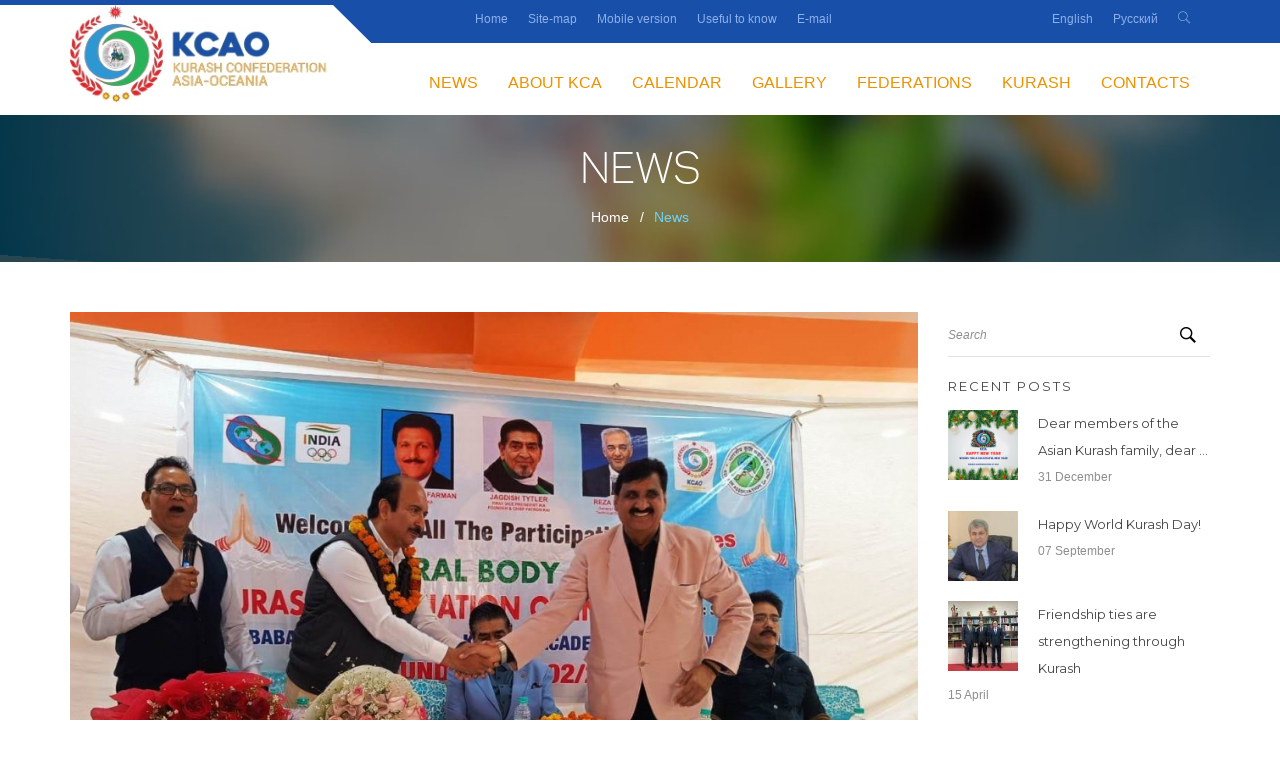

--- FILE ---
content_type: text/html; charset=UTF-8
request_url: http://www.kurash-kcao.org/post/by-cat/1?page=7&per-page=10
body_size: 30866
content:

<!doctype html>
<html>
<head>
    
    <meta charset="utf-8">
    <meta http-equiv="X-UA-Compatible" content="IE=edge">
    <!--<meta name="viewport" content="width=device-width, initial-scale=1, maximum-scale=1, user-scalable=0, shrink-to-fit=no">-->
    <meta name="viewport" content="width=1300">
    <meta name="keywords" content="">
    <meta name="description" content="">

    <title>News</title>

    <!-- FAVICON AND APPLE TOUCH -->
    <link rel="shortcut icon" href="/favicon.png">
    <link rel="apple-touch-icon" sizes="180x180" href="/apple-touch-180x180.png">
    <meta name="msapplication-TileImage" content="mstile.png">
    <meta name="msapplication-TileColor" content="#73d0f4">
    <meta name="theme-color" content="#73d0f4">
    <link href="/plugins/bootstrap/css/bootstrap.min.css" rel="stylesheet">
<link href="https://fonts.googleapis.com/css?family=Montserrat:400,700%7C;Open+Sans:300,300i,400,400i,700,700i%7C;Playfair+Display:400,400i" rel="stylesheet">
<link href="/fonts/fontawesome/css/font-awesome.min.css" rel="stylesheet">
<link href="/fonts/halcyon-icons/css/halcyon-icons.min.css" rel="stylesheet">
<link href="/fonts/halcyon-school-icons/css/halcyon-school-icons.min.css" rel="stylesheet">
<link href="/fonts/halcyon-interface-icons/css/halcyon-interface-icons.min.css" rel="stylesheet">
<link href="/fonts/halcyon-office-icons/css/halcyon-office-icons.min.css" rel="stylesheet">
<link href="/fonts/panton/stylesheet.css" rel="stylesheet">
<link href="/plugins/fancybox/jquery.fancybox.css" rel="stylesheet">
<link href="/plugins/revolutionslider/css/settings.css" rel="stylesheet">
<link href="/plugins/revolutionslider/css/layers.css" rel="stylesheet">
<link href="/plugins/revolutionslider/css/navigation.css" rel="stylesheet">
<link href="/plugins/owl-carousel/owl.carousel.css" rel="stylesheet">
<link href="/plugins/counters/odometer-theme-default.css" rel="stylesheet">
<link href="/plugins/ytplayer/css/jquery.mb.ytplayer.min.css" rel="stylesheet">
<link href="/plugins/animations/animate.min.css" rel="stylesheet">
<link href="/css/custom.css?v=1" rel="stylesheet">
<link href="/css/pages-style.css?v=1" rel="stylesheet">
</head>

<body class="header-white">

<div id="main-container">

    <!-- HEADER -->
  <script type="text/javascript">
function popupWindow(url, title, w, h) {
    var left = (screen.width/2)-(w/2);
    var top = (screen.height/2)-(h/2);
    return window.open(url, title, 'scrollbars=yes, width='+w+', height='+h+', top='+top+', left='+left);
}
</script>
<header id="header">
    <div class="container-fluid bg-kurash hidden-xs ">
        <div class="container">
            <div class="pull-right">
                <div class="top-bar-kcao">
                    <ul class="left-top-bars">
                        <li><a href="/">Home</a></li>
                        <li><a href="/site/map">Site-map</a></li>
                        <li><a href="#" onclick="popupWindow(window.location.href, '', 500, 700)">Mobile version</a></li>
                        <li><a href="/site/faq-view">Useful to know</a></li>
                        <li><a href="https://mail.yandex.ru/?pdd_domain=kurash-kcao.org" target="_blank">E-mail</a></li>
                    </ul>
                    <ul class="right-top-bars">
                                                    <li><a href="/site/lang?lang=en">English</a></li>
                                                    <li><a href="/site/lang?lang=ru">Русский</a></li>
                        
                        <li class="search">
                            <a href="#search-form-container"><i class="halcyon-icon-search-1"></i></a>

                            <div id="search-form-container">

                                <form id="search-form" method="post" action="/site/search">
                                    <input id="search" type="search" name="SearchForm[text]"
                                           placeholder="Enter keywords..."><input
                                            id="form-token" type="hidden" name="_csrf-frontend"
                                            value="aWlHOU04anReOD9PLnEJRx9bEXF.TxswKiBwCD5rAAMsJyNVNWgzGg=="/>
                                    <input id="search-submit" type="submit" value="">
                                </form>

                            </div><!-- search-form-container -->

                        </li>
                    </ul>
                </div>
            </div>
        </div>
    </div>

    <div class="container">
        <div class="row">
            <div class="col-sm-3">

                <!-- LOGO -->
                <div id="logo">
                    <a href="/">
                        <img src="/images/original/87fdb25a0c5176f7efc551ec514dc621.jpg" alt="">
                    </a>
                </div><!-- LOGO -->

            </div><!-- col -->
            <div class="col-sm-9">

                <!-- MENU -->
                <nav>

                    <a id="mobile-menu-button" class="waves" href="#"><i class="halcyon-icon-menu"></i></a>

                    <ul class="menu clearfix" id="menu">
                        <li><a class="waves" href="/post/by-cat/1">NEWS</a><li class="dropdown"><a class="waves" href="#">ABOUT KCA</a><ul><li><a class="waves" href="/post/view/5">About KCAO</a><li><a class="waves" href="/post/view/31">Organisation</a><li><a class="waves" href="/post/view/32">Committees</a><li><a class="waves" href="/post/view/34">Documents</a></ul><li><a class="waves" href="/site/events">Calendar</a><li><a class="waves" href="/gallery/albums">Gallery</a><li><a class="waves" href="/site/federations">Federations</a><li class="dropdown"><a class="waves" href="#"> KURASH</a><ul><li><a class="waves" href="/post/view/28">About Kurash</a><li><a class="waves" href="/post/view/200">Anti Doping</a><li><a class="waves" href="/site/rules">Rules</a><li><a class="waves" href="/post/view/44">International anthem of Kurash</a></ul><li><a class="waves" href="/post/view/8">Contacts</a>

                    </ul>

                </nav>

            </div><!-- col -->
        </div><!-- row -->
    </div><!-- container -->

</header><!-- HEADER -->

    <!-- HEADER -->


    <!-- PAGE CONTENT -->
    <div id="page-content">

        <div id="page-header">

            <div class="ken-burn" style="background-image:url(/images/backgrounds/page-header-14.jpg);"></div>

            <div class="container">
                <div class="row">
                    <div class="col-sm-12">

                        <h2 class="font-panton">News</h2>
                        <ul class="breadcrumb"><li><a href="/">Home</a></li>
<li class="active">News</li>
</ul>                    </div><!-- col -->
                </div><!-- row -->
            </div><!-- container -->

        </div><!-- page-header -->


        <div class="container">
        <div class="row">
            <div class="col-sm-9">
                            <div class="blog-article">
                                            <div class="blog-article-thumbnail">
                                                            <a href=""><img src="/images/original/94ff43d52d473becdaa739aade67faec.jpg" alt=""></a>
                                                                                    							</div><!-- blog-article-thumbnail -->
                  <!-- blog-article-thumbnail -->

												<a class="date">20 <small>February</small></a>
						
							<h4 class="blog-article-title"><a href="/post/view/162">Change of leadership of the Kurash Association of India (KAI)</a></h4>
							<div class="blog-article-content">

								<p>The activities of the association were analyzed at the meeting. The successes achieved and other points discussed regarding last World Championships.</p>

								<a href="/post/view/162">Read more</a>

							</div><!-- blog-article-content -->

						</div><!-- blog-article -->
                                <div class="blog-article">
                                            <div class="blog-article-thumbnail">
                                                            <a href=""><img src="/images/original/4e25a630dfa54e64066846a99dba4ace.jpg" alt=""></a>
                                                                                    							</div><!-- blog-article-thumbnail -->
                  <!-- blog-article-thumbnail -->

												<a class="date">17 <small>February</small></a>
						
							<h4 class="blog-article-title"><a href="/post/view/161">IKA announces the competition calendar for 2023</a></h4>
							<div class="blog-article-content">

								<p>In September-October, the Olympic Council of Asia will host the 19th Asian Summer Games in Hangzhou, China, and in November, official Kurash competitions will be held in Chonburi, Thailand, as part of the Asian indoor program.</p>

								<a href="/post/view/161">Read more</a>

							</div><!-- blog-article-content -->

						</div><!-- blog-article -->
                                <div class="blog-article">
                                            <div class="blog-article-thumbnail">
                                                            <a href=""><img src="/images/original/db5b1cabbc444ed16d69cab37772167a.jpg" alt=""></a>
                                                                                    							</div><!-- blog-article-thumbnail -->
                  <!-- blog-article-thumbnail -->

												<a class="date">17 <small>February</small></a>
						
							<h4 class="blog-article-title"><a href="/post/view/160">Registration for the XII Asian Championship has started today</a></h4>
							<div class="blog-article-content">

								<p>Currently, the Organizing Committee of the Asian Games and the Chinese Kurash Federation are carrying out appropriate work to organize the Championship at the highest level.</p>

								<a href="/post/view/160">Read more</a>

							</div><!-- blog-article-content -->

						</div><!-- blog-article -->
                                <div class="blog-article">
                                            <div class="blog-article-thumbnail">
                                                            <a href=""><img src="/images/original/9a043a0ab199af6190cdf488073defb6.jpg" alt=""></a>
                                                                                    							</div><!-- blog-article-thumbnail -->
                  <!-- blog-article-thumbnail -->

												<a class="date">14 <small>February</small></a>
						
							<h4 class="blog-article-title"><a href="/post/view/159">The South Asian Championship will be held in Dhaka</a></h4>
							<div class="blog-article-content">

								<p>According to the schedule of the Asia-Oceania Kurash Confederation, the South Asian Championship, the international seminar for kurash coaches and referees will be held on March 17-18 of this year.
In the region of South Asia, kurash has reached a level of stable development in recent years. 6 of the 8 countries in the region (except Maldives and Bhutan) have official kurash federations.</p>

								<a href="/post/view/159">Read more</a>

							</div><!-- blog-article-content -->

						</div><!-- blog-article -->
                                <div class="blog-article">
                                            <div class="blog-article-thumbnail">
                                                            <a href=""><img src="/images/original/9fbb20cad09697696a052ef53206b0fe.jpg" alt=""></a>
                                                                                    							</div><!-- blog-article-thumbnail -->
                  <!-- blog-article-thumbnail -->

												<a class="date">13 <small>February</small></a>
						
							<h4 class="blog-article-title"><a href="/post/view/158">Haider Farman: We hope that 2023 will be a doping-free year for Kurash</a></h4>
							<div class="blog-article-content">

								<p>Starting from 2023, with the new contract being made between WADA, International Test Agency (ITA), and IKA we will witness many positive works in cleaning our sport, In accordance with the contract made to the value of $150000 we will see Educational seminars in 6 different languages ( English, Arabic, Chinese, French, Russian, and Spanish ), Educational Workshops, on sight seminars, registration of elite athletes, whereabouts, ADAMS – anti-doping administration and management system, TUE therapeutic use exemption, Speak UP! report-doping, whistleblower platform, Anti-Doping Process…</p>

								<a href="/post/view/158">Read more</a>

							</div><!-- blog-article-content -->

						</div><!-- blog-article -->
                                <div class="blog-article">
                                            <div class="blog-article-thumbnail">
                                                            <a href=""><img src="/images/original/922a7598784d2f5893144eed6abf632a.jpg" alt=""></a>
                                                                                    							</div><!-- blog-article-thumbnail -->
                  <!-- blog-article-thumbnail -->

												<a class="date">08 <small>February</small></a>
						
							<h4 class="blog-article-title"><a href="/post/view/157">National Kurash seminars are being held</a></h4>
							<div class="blog-article-content">

								<p>Athletes who have successfully completed the workshop will have marked belt lines. Coaches will receive a ticket to participate in the B license exam.</p>

								<a href="/post/view/157">Read more</a>

							</div><!-- blog-article-content -->

						</div><!-- blog-article -->
                                <div class="blog-article">
                                            <div class="blog-article-thumbnail">
                                                            <a href=""><img src="/images/original/3f1d1831632a8c19ac01ec7abf45a726.jpg" alt=""></a>
                                                                                    							</div><!-- blog-article-thumbnail -->
                  <!-- blog-article-thumbnail -->

												<a class="date">30 <small>January</small></a>
						
							<h4 class="blog-article-title"><a href="/post/view/156">IKA First Vice-President met with the Indian Kurash family</a></h4>
							<div class="blog-article-content">

								<p>Mr. Ikramov was accompanied by 1st Vice President of IKA, Chairman of Kurash Association of India Jagdish Tytler, IKA Referee Director Ravi Kapoor, President of Indian Kurash Ramesh Popli, General Secretary Lal Singh, General Treasurer Dharmendra Malhotra and Ambassador Extraordinary and Plenipotentiary of Uzbekistan to India Dilshod Ahatov.</p>

								<a href="/post/view/156">Read more</a>

							</div><!-- blog-article-content -->

						</div><!-- blog-article -->
                                <div class="blog-article">
                                            <div class="blog-article-thumbnail">
                                                            <a href=""><img src="/images/original/293f66959b4074157fd29834d4d04f82.jpg" alt=""></a>
                                                                                    							</div><!-- blog-article-thumbnail -->
                  <!-- blog-article-thumbnail -->

												<a class="date">22 <small>January</small></a>
						
							<h4 class="blog-article-title"><a href="/post/view/155">Important news! IKA has also introduced a new requirement for Coaches</a></h4>
							<div class="blog-article-content">

								<p>IKA has also introduced a new requirement for Coaches. You cannot participate in official competitions unless you have an international kurash Coaching certificate.</p>

								<a href="/post/view/155">Read more</a>

							</div><!-- blog-article-content -->

						</div><!-- blog-article -->
                                <div class="blog-article">
                                            <div class="blog-article-thumbnail">
                                                            <a href=""><img src="/images/original/127ca7eb163b0b2fcb0c306403bc7dff.jpg" alt=""></a>
                                                                                    							</div><!-- blog-article-thumbnail -->
                  <!-- blog-article-thumbnail -->

												<a class="date">21 <small>January</small></a>
						
							<h4 class="blog-article-title"><a href="/post/view/154">URGENT ANNOUNCEMENT!!!</a></h4>
							<div class="blog-article-content">

								<p>It’s compulsory to have a minimum of 2 lines grade when you compete at IKA major Championships, without it you will not be registered and will not be able to participate.</p>

								<a href="/post/view/154">Read more</a>

							</div><!-- blog-article-content -->

						</div><!-- blog-article -->
                                <div class="blog-article">
                                            <div class="blog-article-thumbnail">
                                                            <a href=""><img src="/images/original/3d7f6ca434f63f37fd9cde63c64070d1.jpg" alt=""></a>
                                                                                    							</div><!-- blog-article-thumbnail -->
                  <!-- blog-article-thumbnail -->

												<a class="date">20 <small>January</small></a>
						
							<h4 class="blog-article-title"><a href="/post/view/153">Mr. Kim Eur Joong was honored with a award from the President of the Republic of Korea</a></h4>
							<div class="blog-article-content">

								<p>The Ambassador Extraordinary and Plenipotentiary of the Republic of Korea to Uzbekistan, Mr. Kim Hee Sang, solemnly presented the original of the award to Kim Eur Joong.</p>

								<a href="/post/view/153">Read more</a>

							</div><!-- blog-article-content -->

						</div><!-- blog-article -->
                            </div>
            <div class="col-sm-3 hidden-xs">
                     <div class="widget-search">

         <form name="search" novalidate method="post" action="/site/search">
             <fieldset>
                 <input id="s" type="search" name="SearchForm[text]" placeholder="" required>
                 <label for="s">Search</label>
                 <input id="form-token" type="hidden" name="_csrf-frontend" value="aWlHOU04anReOD9PLnEJRx9bEXF.TxswKiBwCD5rAAMsJyNVNWgzGg=="/>
                 <input type="submit" name="submit" value="">
             </fieldset>
         </form>

     </div><!-- widget-search -->
    <div class="widget widget-recent-posts">

        <h6 class="widget-title">Recent posts</h6>

        <ul>
                        <li>
                               <img src="/images/thumb/0b30713cf06d7f3f7d12718cdb6d3b1f.png" style="width:70px;height:70px;" alt="">
                <a class="post-title" href="/post/view/223">Dear members of the Asian Kurash family, dear ...</a>
                <div class="post-details">
                    <a class="post-date">31 December</a>
                </div><!-- post-details -->
            </li>
                <li>
                               <img src="/images/thumb/4836f1de34d97e11c5712e9f129cbbcd.jpg" style="width:70px;height:70px;" alt="">
                <a class="post-title" href="/post/view/222">Happy World Kurash Day!</a>
                <div class="post-details">
                    <a class="post-date">07 September</a>
                </div><!-- post-details -->
            </li>
                <li>
                               <img src="/images/thumb/2c3b3089428f71d3bd2c84cc9e95cb89.jpg" style="width:70px;height:70px;" alt="">
                <a class="post-title" href="/post/view/221">Friendship ties are strengthening through Kurash</a>
                <div class="post-details">
                    <a class="post-date">15 April</a>
                </div><!-- post-details -->
            </li>
                <li>
                               <img src="/images/thumb/bcd738831f28c0f29b32f5c2d0895419.jpg" style="width:70px;height:70px;" alt="">
                <a class="post-title" href="/post/view/220">May the new year 2025 be one of the most ...</a>
                <div class="post-details">
                    <a class="post-date">31 December</a>
                </div><!-- post-details -->
            </li>
            </ul>

    </div><!-- widget-recent-posts -->

    <div class="widget widget-instagram" id="instafeed">

        <h6 class="widget-title">Instagram</h6>
     </div><!-- widget-instagram -->
    

            </div>
        </div>
        </div>

<div class="container">
    <div class="row">
        <ul class="pagination text-center"><li><a href="/post/by-cat/1?page=2&amp;per-page=10" data-page="1">2</a></li>
<li><a href="/post/by-cat/1?page=3&amp;per-page=10" data-page="2">3</a></li>
<li><a href="/post/by-cat/1?page=4&amp;per-page=10" data-page="3">4</a></li>
<li><a href="/post/by-cat/1?page=5&amp;per-page=10" data-page="4">5</a></li>
<li><a href="/post/by-cat/1?page=6&amp;per-page=10" data-page="5">6</a></li>
<li class="active"><a href="/post/by-cat/1?page=7&amp;per-page=10" data-page="6">7</a></li>
<li><a href="/post/by-cat/1?page=8&amp;per-page=10" data-page="7">8</a></li>
<li><a href="/post/by-cat/1?page=9&amp;per-page=10" data-page="8">9</a></li>
<li><a href="/post/by-cat/1?page=10&amp;per-page=10" data-page="9">10</a></li>
<li><a href="/post/by-cat/1?page=11&amp;per-page=10" data-page="10">11</a></li></ul>    </div>
</div>

        <!-- FOOTER -->
        <div class="text-box default-2 no-margin-bottom no-paddeing hidden-xs">
    <div class="container">
        <div class="row">
            <div class="p-t-30">
                <div class="col-sm-3">
                    <div class="iconosx">
                        <div class="col-sm-3">
                            <i class="fa fa-facebook-official"></i>
                        </div>
                        <div class="col-sm-9 p-l-30">
                            <p class="m-b-0">Most latest news about KCAO on facebook</p>
                            <a href="https://www.facebook.com/kurash.kcao/"><small>View page</small></a>
                        </div>
                    </div>
                </div>
                <div class="col-sm-3">
                    <div class="iconosx">
                        <div class="col-sm-3">
                            <i class="fa fa-twitter"></i>
                        </div>
                        <div class="col-sm-9 p-l-30">
                            <p class="m-b-0">Most latest news about KCAO on twitter</p>
                            <a href="https://twitter.com/kurashkcao"><small>View page</small></a>
                        </div>
                    </div>
                </div>
                <div class="col-sm-3">
                    <div class="iconosx">
                        <div class="col-sm-3">
                            <i class="fa fa-instagram"></i>
                        </div>
                        <div class="col-sm-9 p-l-30">
                            <p class="m-b-0">Most latest news about KCAO on instagram</p>
                            <a href="https://www.instagram.com/kurash_kcao/"><small>View page</small></a>
                        </div>
                    </div>
                </div>
                <div class="col-sm-3 m-b-30">
                    <div class="iconosx">
                        <div class="col-sm-3">
                            <i class="fa fa-youtube"></i>
                        </div>
                        <div class="col-sm-9 p-l-30">
                            <p class="m-b-0">Most latest news about KCAO on youtube</p>
                            <a href="https://www.youtube.com/channel/UCCXoRNNB8cZYmN6RhKCgguw"><small>View page</small></a>
                        </div>
                    </div>
                </div>

            </div>
        </div>
    </div>
</div>

<footer id="footer-container">

    <div id="footer" class="default-color">
        <div class="container p-t-30 p-b-30">
            <div class="row">
                <div class="col-sm-9 hidden-xs">

                    <div class="widget widget-pages last">

                        <h6 class="widget-title">Learn more</h6>

                        <ul>
                            <li><a href="/site/events">Events Calendar </a></li><li><a href="/site/faq-view">Useful to know </a></li><li><a href="/post/view/28">About Kurash</a></li>                        </ul>

                    </div><!-- widget-pages -->

                    <div class="widget widget-pages last">

                        <h6 class="widget-title">Support</h6>

                        <ul>
                            <li><a href="/post/view/30">Press-service </a></li><li><a href="/post/view/29">Social networks</a></li><li><a href="/site/map">Site map</a></li><li><a href="/post/view/8">Contact us</a></li>                        </ul>

                    </div><!-- widget-pages -->

                    <div class="widget widget-pages">

                        <h6 class="widget-title">About us</h6>

                        <ul>
                            <li><a href="/site/federations">Federations</a></li><li><a href="/gallery/albums">Media gallery</a></li><li><a href="/post/view/5">About KCAO</a></li>                        </ul>

                    </div><!-- widget-pages -->

                </div><!-- col -->
                <div class="col-sm-3">

                    <div class="widget widget-contact">

                        <h6 class="widget-title">Contacts</h6>

                        <ul>
                            <li>
                                <i class="fa fa-map-marker"></i>
                                70a, Bakhor str.,  Tashkent, Uzbekistan, 100128.                            </li>
                            <li>
                                <i class="fa fa-phone"></i>
                                +998 (71)  244 7198                            </li>
                            <li>
                                <i class="fa fa-envelope"></i>
                                <a href="mailto:info@kurash-kcao.org">info@kurash-kcao.org</a>
                            </li>
                        </ul>

                    </div><!-- widget-contact -->

                </div><!-- col -->
            </div><!-- row -->
        </div><!-- container -->
    </div><!-- footer -->

    <div id="footer-bottom">

        <div class="container">
            <div class="row">
                <div class="col-sm-6">

                    <div class="widget widget-text">

                        <div>

                            <p class="text-left"><small>2026 &copy; All rights reserved | Kurash Confederation of Asia </small></p>

                        </div>

                    </div><!-- widget-text -->

                </div><!-- col -->
                <div class="col-sm-6">

                    <div class="widget widget-text">

                        <div>

                            <p class="text-right"><small>Site created by <A HREF="HTTP://OKS.UZ">OKS Technologies</A></small></p>

                        </div>

                    </div><!-- widget-text -->

                </div><!-- col -->
            </div><!-- row -->
        </div><!-- container -->

    </div><!-- footer-bottom -->

</footer><!-- FOOTER CONTAINER -->
        <!-- FOOTER CONTAINER -->

</div><!-- MAIN CONTAINER -->
<!-- SCROLL UP -->
<a id="scroll-up" class="waves"><i class="fa fa-angle-up"></i></a>
<!-- THEME OPTIONS -->
<div id="theme-options"></div>
<script src="/assets/3074195/jquery.js"></script>
<script src="/assets/5fa4d9af/yii.js"></script>
<script src="/plugins/bootstrap/js/bootstrap.min.js"></script>
<script src="/plugins/viewport/jquery.viewport.js"></script>
<script src="/plugins/menu/hoverIntent.js"></script>
<script src="/plugins/menu/superfish.js"></script>
<script src="/plugins/fancybox/jquery.fancybox.pack.js"></script>
<script src="/plugins/revolutionslider/js/jquery.themepunch.tools.min.js"></script>
<script src="/plugins/revolutionslider/js/jquery.themepunch.revolution.min.js"></script>
<script src="/plugins/revolutionslider/js/extensions/revolution.extension.actions.min.js"></script>
<script src="/plugins/revolutionslider/js/extensions/revolution.extension.carousel.min.js"></script>
<script src="/plugins/revolutionslider/js/extensions/revolution.extension.kenburn.min.js"></script>
<script src="/plugins/revolutionslider/js/extensions/revolution.extension.layeranimation.min.js"></script>
<script src="/plugins/revolutionslider/js/extensions/revolution.extension.migration.min.js"></script>
<script src="/plugins/revolutionslider/js/extensions/revolution.extension.navigation.min.js"></script>
<script src="/plugins/revolutionslider/js/extensions/revolution.extension.parallax.min.js"></script>
<script src="/plugins/revolutionslider/js/extensions/revolution.extension.slideanims.min.js"></script>
<script src="/plugins/revolutionslider/js/extensions/revolution.extension.video.min.js"></script>
<script src="/plugins/owl-carousel/owl.carousel.min.js"></script>
<script src="/plugins/parallax/jquery.stellar.min.js"></script>
<script src="/plugins/isotope/imagesloaded.pkgd.min.js"></script>
<script src="/plugins/isotope/isotope.pkgd.min.js"></script>
<script src="/plugins/placeholders/jquery.placeholder.min.js"></script>
<script src="/plugins/validate/jquery.validate.min.js"></script>
<script src="/plugins/submit/jquery.form.min.js"></script>
<script src="/plugins/charts/jquery.easypiechart.min.js"></script>
<script src="/plugins/counters/jquerysimplecounter.js"></script>
<script src="/plugins/counters/odometer.min.js"></script>
<script src="/plugins/statistics/chart.min.js"></script>
<script src="/plugins/twitter/twitterfetcher.min.js"></script>
<script src="/plugins/ytplayer/jquery.mb.ytplayer.min.js"></script>
<script src="/plugins/countdown/jquery.countdown.min.js"></script>
<script src="/plugins/animations/wow.min.js"></script>
<script src="/js/custom.js"></script>
<script src="/js/jquery.popupwindow.js"></script>
</body>
</html>



--- FILE ---
content_type: text/css
request_url: http://www.kurash-kcao.org/fonts/halcyon-icons/css/halcyon-icons.min.css
body_size: 18283
content:
@font-face{font-family:halcyon-icons;src:url(../fonts/halcyon-icons.ttf) format('truetype'),url(../fonts/halcyon-icons.woff) format('woff'),url(../fonts/halcyon-icons.svg#halcyon-icons) format('svg');font-weight:400;font-style:normal}[class*=" halcyon-icon-"],[class^=halcyon-icon-]{font-family:halcyon-icons!important;speak:none;font-style:normal;font-weight:400;font-variant:normal;text-transform:none;line-height:1;-webkit-font-smoothing:antialiased;-moz-osx-font-smoothing:grayscale}.halcyon-icon-add:before{content:"\e904"}.halcyon-icon-add-1:before{content:"\e905"}.halcyon-icon-add-2:before{content:"\e906"}.halcyon-icon-add-3:before{content:"\e907"}.halcyon-icon-agenda:before{content:"\e909"}.halcyon-icon-alarm:before{content:"\e90a"}.halcyon-icon-alarm-1:before{content:"\e90b"}.halcyon-icon-alarm-clock:before{content:"\e90c"}.halcyon-icon-alarm-clock-1:before{content:"\e90d"}.halcyon-icon-albums:before{content:"\e90e"}.halcyon-icon-app:before{content:"\e90f"}.halcyon-icon-archive:before{content:"\e910"}.halcyon-icon-archive-1:before{content:"\e911"}.halcyon-icon-archive-2:before{content:"\e912"}.halcyon-icon-archive-3:before{content:"\e913"}.halcyon-icon-attachment:before{content:"\e914"}.halcyon-icon-back:before{content:"\e915"}.halcyon-icon-battery:before{content:"\e916"}.halcyon-icon-battery-1:before{content:"\e917"}.halcyon-icon-battery-2:before{content:"\e918"}.halcyon-icon-battery-3:before{content:"\e919"}.halcyon-icon-battery-4:before{content:"\e91a"}.halcyon-icon-battery-5:before{content:"\e91b"}.halcyon-icon-battery-6:before{content:"\e91c"}.halcyon-icon-battery-7:before{content:"\e91d"}.halcyon-icon-battery-8:before{content:"\e91e"}.halcyon-icon-battery-9:before{content:"\e91f"}.halcyon-icon-binoculars:before{content:"\e920"}.halcyon-icon-blueprint:before{content:"\e921"}.halcyon-icon-bluetooth:before{content:"\e922"}.halcyon-icon-bluetooth-1:before{content:"\e923"}.halcyon-icon-bookmark:before{content:"\e924"}.halcyon-icon-bookmark-1:before{content:"\e925"}.halcyon-icon-briefcase:before{content:"\e926"}.halcyon-icon-broken-link:before{content:"\e927"}.halcyon-icon-calculator:before{content:"\e928"}.halcyon-icon-calculator-1:before{content:"\e929"}.halcyon-icon-calendar:before{content:"\e92a"}.halcyon-icon-calendar-1:before{content:"\e92b"}.halcyon-icon-calendar-2:before{content:"\e92c"}.halcyon-icon-calendar-3:before{content:"\e92d"}.halcyon-icon-calendar-4:before{content:"\e92e"}.halcyon-icon-calendar-5:before{content:"\e92f"}.halcyon-icon-calendar-6:before{content:"\e930"}.halcyon-icon-calendar-7:before{content:"\e931"}.halcyon-icon-checked:before{content:"\e932"}.halcyon-icon-checked-1:before{content:"\e933"}.halcyon-icon-clock:before{content:"\e934"}.halcyon-icon-clock-1:before{content:"\e935"}.halcyon-icon-close:before{content:"\e936"}.halcyon-icon-cloud:before{content:"\e937"}.halcyon-icon-cloud-computing:before{content:"\e938"}.halcyon-icon-cloud-computing-1:before{content:"\e939"}.halcyon-icon-cloud-computing-2:before{content:"\e93a"}.halcyon-icon-cloud-computing-3:before{content:"\e93b"}.halcyon-icon-cloud-computing-4:before{content:"\e93c"}.halcyon-icon-cloud-computing-5:before{content:"\e93d"}.halcyon-icon-command:before{content:"\e93e"}.halcyon-icon-compact-disc:before{content:"\e93f"}.halcyon-icon-compact-disc-1:before{content:"\e940"}.halcyon-icon-compact-disc-2:before{content:"\e941"}.halcyon-icon-compass:before{content:"\e942"}.halcyon-icon-compose:before{content:"\e943"}.halcyon-icon-controls:before{content:"\e944"}.halcyon-icon-controls-1:before{content:"\e945"}.halcyon-icon-controls-2:before{content:"\e946"}.halcyon-icon-controls-3:before{content:"\e947"}.halcyon-icon-controls-4:before{content:"\e948"}.halcyon-icon-controls-5:before{content:"\e949"}.halcyon-icon-controls-6:before{content:"\e94a"}.halcyon-icon-controls-7:before{content:"\e94b"}.halcyon-icon-controls-8:before{content:"\e94c"}.halcyon-icon-controls-9:before{content:"\e94d"}.halcyon-icon-database:before{content:"\e94e"}.halcyon-icon-database-1:before{content:"\e94f"}.halcyon-icon-database-2:before{content:"\e950"}.halcyon-icon-database-3:before{content:"\e951"}.halcyon-icon-diamond:before{content:"\e952"}.halcyon-icon-diploma:before{content:"\e953"}.halcyon-icon-dislike:before{content:"\e954"}.halcyon-icon-dislike-1:before{content:"\e955"}.halcyon-icon-divide:before{content:"\e956"}.halcyon-icon-divide-1:before{content:"\e957"}.halcyon-icon-division:before{content:"\e958"}.halcyon-icon-document:before{content:"\e959"}.halcyon-icon-download:before{content:"\e95a"}.halcyon-icon-edit:before{content:"\e95b"}.halcyon-icon-edit-1:before{content:"\e95c"}.halcyon-icon-eject:before{content:"\e95d"}.halcyon-icon-eject-1:before{content:"\e95e"}.halcyon-icon-equal:before{content:"\e95f"}.halcyon-icon-equal-1:before{content:"\e960"}.halcyon-icon-equal-2:before{content:"\e961"}.halcyon-icon-error:before{content:"\e962"}.halcyon-icon-exit:before{content:"\e963"}.halcyon-icon-exit-1:before{content:"\e964"}.halcyon-icon-exit-2:before{content:"\e965"}.halcyon-icon-eyeglasses:before{content:"\e966"}.halcyon-icon-fast-forward:before{content:"\e967"}.halcyon-icon-fast-forward-1:before{content:"\e968"}.halcyon-icon-fax:before{content:"\e969"}.halcyon-icon-file:before{content:"\e96a"}.halcyon-icon-file-1:before{content:"\e96b"}.halcyon-icon-file-2:before{content:"\e96c"}.halcyon-icon-film:before{content:"\e96d"}.halcyon-icon-fingerprint:before{content:"\e96e"}.halcyon-icon-flag:before{content:"\e96f"}.halcyon-icon-flag-1:before{content:"\e970"}.halcyon-icon-flag-2:before{content:"\e971"}.halcyon-icon-flag-3:before{content:"\e972"}.halcyon-icon-flag-4:before{content:"\e973"}.halcyon-icon-focus:before{content:"\e974"}.halcyon-icon-folder:before{content:"\e975"}.halcyon-icon-folder-1:before{content:"\e976"}.halcyon-icon-folder-2:before{content:"\e977"}.halcyon-icon-folder-3:before{content:"\e978"}.halcyon-icon-folder-4:before{content:"\e979"}.halcyon-icon-folder-5:before{content:"\e97a"}.halcyon-icon-folder-6:before{content:"\e97b"}.halcyon-icon-folder-7:before{content:"\e97c"}.halcyon-icon-folder-8:before{content:"\e97d"}.halcyon-icon-folder-9:before{content:"\e97e"}.halcyon-icon-folder-10:before{content:"\e97f"}.halcyon-icon-folder-11:before{content:"\e980"}.halcyon-icon-folder-12:before{content:"\e981"}.halcyon-icon-folder-13:before{content:"\e982"}.halcyon-icon-folder-14:before{content:"\e983"}.halcyon-icon-folder-15:before{content:"\e984"}.halcyon-icon-folder-16:before{content:"\e985"}.halcyon-icon-folder-17:before{content:"\e986"}.halcyon-icon-folder-18:before{content:"\e987"}.halcyon-icon-folder-19:before{content:"\e988"}.halcyon-icon-forbidden:before{content:"\e989"}.halcyon-icon-funnel:before{content:"\e98a"}.halcyon-icon-garbage:before{content:"\e98b"}.halcyon-icon-garbage-1:before{content:"\e98c"}.halcyon-icon-garbage-2:before{content:"\e98d"}.halcyon-icon-gift:before{content:"\e98e"}.halcyon-icon-help:before{content:"\e98f"}.halcyon-icon-hide:before{content:"\e990"}.halcyon-icon-hold:before{content:"\e991"}.halcyon-icon-home:before{content:"\e992"}.halcyon-icon-home-1:before{content:"\e993"}.halcyon-icon-home-2:before{content:"\e994"}.halcyon-icon-hourglass:before{content:"\e995"}.halcyon-icon-hourglass-1:before{content:"\e996"}.halcyon-icon-hourglass-2:before{content:"\e997"}.halcyon-icon-hourglass-3:before{content:"\e998"}.halcyon-icon-house:before{content:"\e999"}.halcyon-icon-id-card:before{content:"\e99a"}.halcyon-icon-id-card-1:before{content:"\e99b"}.halcyon-icon-id-card-2:before{content:"\e99c"}.halcyon-icon-id-card-3:before{content:"\e99d"}.halcyon-icon-id-card-4:before{content:"\e99e"}.halcyon-icon-id-card-5:before{content:"\e99f"}.halcyon-icon-idea:before{content:"\e9a0"}.halcyon-icon-incoming:before{content:"\e9a1"}.halcyon-icon-infinity:before{content:"\e9a2"}.halcyon-icon-info:before{content:"\e9a3"}.halcyon-icon-internet:before{content:"\e9a4"}.halcyon-icon-key:before{content:"\e9a5"}.halcyon-icon-lamp:before{content:"\e9a6"}.halcyon-icon-layers:before{content:"\e9a7"}.halcyon-icon-layers-1:before{content:"\e9a8"}.halcyon-icon-like:before{content:"\e9a9"}.halcyon-icon-like-1:before{content:"\e9aa"}.halcyon-icon-like-2:before{content:"\e9ab"}.halcyon-icon-link:before{content:"\e9ac"}.halcyon-icon-list:before{content:"\e9ad"}.halcyon-icon-list-1:before{content:"\e9ae"}.halcyon-icon-lock:before{content:"\e9af"}.halcyon-icon-lock-1:before{content:"\e9b0"}.halcyon-icon-locked:before{content:"\e9b1"}.halcyon-icon-locked-1:before{content:"\e9b2"}.halcyon-icon-locked-2:before{content:"\e9b3"}.halcyon-icon-locked-3:before{content:"\e9b4"}.halcyon-icon-locked-4:before{content:"\e9b5"}.halcyon-icon-locked-5:before{content:"\e9b6"}.halcyon-icon-locked-6:before{content:"\e9b7"}.halcyon-icon-login:before{content:"\e9b8"}.halcyon-icon-magic-wand:before{content:"\e9b9"}.halcyon-icon-magnet:before{content:"\e9ba"}.halcyon-icon-magnet-1:before{content:"\e9bb"}.halcyon-icon-magnet-2:before{content:"\e9bc"}.halcyon-icon-map:before{content:"\e9bd"}.halcyon-icon-map-1:before{content:"\e9be"}.halcyon-icon-map-2:before{content:"\e9bf"}.halcyon-icon-map-location:before{content:"\e9c0"}.halcyon-icon-megaphone:before{content:"\e9c1"}.halcyon-icon-megaphone-1:before{content:"\e9c2"}.halcyon-icon-menu2:before{content:"\e9c3"}.halcyon-icon-menu-1:before{content:"\e9c4"}.halcyon-icon-menu-2:before{content:"\e9c5"}.halcyon-icon-menu-3:before{content:"\e9c6"}.halcyon-icon-menu-4:before{content:"\e9c7"}.halcyon-icon-microphone:before{content:"\e9c8"}.halcyon-icon-microphone-1:before{content:"\e9c9"}.halcyon-icon-minus:before{content:"\e9ca"}.halcyon-icon-minus-1:before{content:"\e9cb"}.halcyon-icon-more:before{content:"\e9cc"}.halcyon-icon-more-1:before{content:"\e9cd"}.halcyon-icon-more-2:before{content:"\e9ce"}.halcyon-icon-multiply:before{content:"\e9cf"}.halcyon-icon-multiply-1:before{content:"\e9d0"}.halcyon-icon-music-player:before{content:"\e9d1"}.halcyon-icon-music-player-1:before{content:"\e9d2"}.halcyon-icon-music-player-2:before{content:"\e9d3"}.halcyon-icon-music-player-3:before{content:"\e9d4"}.halcyon-icon-mute:before{content:"\e9d5"}.halcyon-icon-muted:before{content:"\e9d6"}.halcyon-icon-navigation:before{content:"\e9d7"}.halcyon-icon-navigation-1:before{content:"\e9d8"}.halcyon-icon-network:before{content:"\e9d9"}.halcyon-icon-newspaper:before{content:"\e9da"}.halcyon-icon-next:before{content:"\e9db"}.halcyon-icon-note:before{content:"\e9dc"}.halcyon-icon-notebook:before{content:"\e9dd"}.halcyon-icon-notebook-1:before{content:"\e9de"}.halcyon-icon-notebook-2:before{content:"\e9df"}.halcyon-icon-notebook-3:before{content:"\e9e0"}.halcyon-icon-notebook-4:before{content:"\e9e1"}.halcyon-icon-notebook-5:before{content:"\e9e2"}.halcyon-icon-notepad:before{content:"\e9e3"}.halcyon-icon-notepad-1:before{content:"\e9e4"}.halcyon-icon-notepad-2:before{content:"\e9e5"}.halcyon-icon-notification:before{content:"\e9e6"}.halcyon-icon-paper-plane:before{content:"\e9e7"}.halcyon-icon-paper-plane-1:before{content:"\e9e8"}.halcyon-icon-pause:before{content:"\e9e9"}.halcyon-icon-pause-1:before{content:"\e9ea"}.halcyon-icon-percent:before{content:"\e9eb"}.halcyon-icon-percent-1:before{content:"\e9ec"}.halcyon-icon-perspective:before{content:"\e9ed"}.halcyon-icon-photo-camera:before{content:"\e9ee"}.halcyon-icon-photo-camera-1:before{content:"\e9ef"}.halcyon-icon-photos:before{content:"\e9f0"}.halcyon-icon-picture:before{content:"\e9f1"}.halcyon-icon-picture-1:before{content:"\e9f2"}.halcyon-icon-picture-2:before{content:"\e9f3"}.halcyon-icon-pin:before{content:"\e9f4"}.halcyon-icon-placeholder:before{content:"\e9f5"}.halcyon-icon-placeholder-1:before{content:"\e9f6"}.halcyon-icon-placeholder-2:before{content:"\e9f7"}.halcyon-icon-placeholder-3:before{content:"\e9f8"}.halcyon-icon-placeholders:before{content:"\e9f9"}.halcyon-icon-play-button:before{content:"\e9fa"}.halcyon-icon-play-button-1:before{content:"\e9fb"}.halcyon-icon-plus:before{content:"\e9fc"}.halcyon-icon-power:before{content:"\e9fd"}.halcyon-icon-previous:before{content:"\e9fe"}.halcyon-icon-price-tag:before{content:"\e9ff"}.halcyon-icon-print:before{content:"\ea00"}.halcyon-icon-push-pin:before{content:"\ea01"}.halcyon-icon-radar:before{content:"\ea02"}.halcyon-icon-reading:before{content:"\ea03"}.halcyon-icon-record:before{content:"\ea04"}.halcyon-icon-repeat:before{content:"\ea05"}.halcyon-icon-repeat-1:before{content:"\ea06"}.halcyon-icon-restart:before{content:"\ea07"}.halcyon-icon-resume:before{content:"\ea08"}.halcyon-icon-rewind:before{content:"\ea09"}.halcyon-icon-rewind-1:before{content:"\ea0a"}.halcyon-icon-route:before{content:"\ea0b"}.halcyon-icon-save:before{content:"\ea0c"}.halcyon-icon-search:before{content:"\ea0d"}.halcyon-icon-search-1:before{content:"\ea0e"}.halcyon-icon-send:before{content:"\ea0f"}.halcyon-icon-server:before{content:"\ea10"}.halcyon-icon-server-1:before{content:"\ea11"}.halcyon-icon-server-2:before{content:"\ea12"}.halcyon-icon-server-3:before{content:"\ea13"}.halcyon-icon-settings:before{content:"\ea14"}.halcyon-icon-settings-1:before{content:"\ea15"}.halcyon-icon-settings-2:before{content:"\ea16"}.halcyon-icon-settings-3:before{content:"\ea17"}.halcyon-icon-settings-4:before{content:"\ea18"}.halcyon-icon-settings-5:before{content:"\ea19"}.halcyon-icon-settings-6:before{content:"\ea1a"}.halcyon-icon-settings-7:before{content:"\ea1b"}.halcyon-icon-settings-8:before{content:"\ea1c"}.halcyon-icon-settings-9:before{content:"\ea1d"}.halcyon-icon-share:before{content:"\ea1e"}.halcyon-icon-share-1:before{content:"\ea1f"}.halcyon-icon-share-2:before{content:"\ea20"}.halcyon-icon-shuffle:before{content:"\ea21"}.halcyon-icon-shuffle-1:before{content:"\ea22"}.halcyon-icon-shutdown:before{content:"\ea23"}.halcyon-icon-sign:before{content:"\ea24"}.halcyon-icon-sign-1:before{content:"\ea25"}.halcyon-icon-skip:before{content:"\ea26"}.halcyon-icon-smartphone:before{content:"\ea27"}.halcyon-icon-smartphone-1:before{content:"\ea28"}.halcyon-icon-smartphone-2:before{content:"\ea29"}.halcyon-icon-smartphone-3:before{content:"\ea2a"}.halcyon-icon-smartphone-4:before{content:"\ea2b"}.halcyon-icon-smartphone-5:before{content:"\ea2c"}.halcyon-icon-smartphone-6:before{content:"\ea2d"}.halcyon-icon-smartphone-7:before{content:"\ea2e"}.halcyon-icon-smartphone-8:before{content:"\ea2f"}.halcyon-icon-smartphone-9:before{content:"\ea30"}.halcyon-icon-smartphone-10:before{content:"\ea31"}.halcyon-icon-smartphone-11:before{content:"\ea32"}.halcyon-icon-speaker:before{content:"\ea33"}.halcyon-icon-speaker-1:before{content:"\ea34"}.halcyon-icon-speaker-2:before{content:"\ea35"}.halcyon-icon-speaker-3:before{content:"\ea36"}.halcyon-icon-speaker-4:before{content:"\ea37"}.halcyon-icon-speaker-5:before{content:"\ea38"}.halcyon-icon-speaker-6:before{content:"\ea39"}.halcyon-icon-speaker-7:before{content:"\ea3a"}.halcyon-icon-speaker-8:before{content:"\ea3b"}.halcyon-icon-spotlight:before{content:"\ea3c"}.halcyon-icon-star:before{content:"\ea3d"}.halcyon-icon-star-1:before{content:"\ea3e"}.halcyon-icon-stop:before{content:"\ea3f"}.halcyon-icon-stop-1:before{content:"\ea40"}.halcyon-icon-stopwatch:before{content:"\ea41"}.halcyon-icon-stopwatch-1:before{content:"\ea42"}.halcyon-icon-stopwatch-2:before{content:"\ea43"}.halcyon-icon-stopwatch-3:before{content:"\ea44"}.halcyon-icon-stopwatch-4:before{content:"\ea45"}.halcyon-icon-street:before{content:"\ea46"}.halcyon-icon-street-1:before{content:"\ea47"}.halcyon-icon-substract:before{content:"\ea48"}.halcyon-icon-substract-1:before{content:"\ea49"}.halcyon-icon-success:before{content:"\ea4a"}.halcyon-icon-switch:before{content:"\ea4b"}.halcyon-icon-switch-1:before{content:"\ea4c"}.halcyon-icon-switch-2:before{content:"\ea4d"}.halcyon-icon-switch-3:before{content:"\ea4e"}.halcyon-icon-switch-4:before{content:"\ea4f"}.halcyon-icon-switch-5:before{content:"\ea50"}.halcyon-icon-switch-6:before{content:"\ea51"}.halcyon-icon-switch-7:before{content:"\ea52"}.halcyon-icon-tabs:before{content:"\ea53"}.halcyon-icon-tabs-1:before{content:"\ea54"}.halcyon-icon-target:before{content:"\ea55"}.halcyon-icon-television:before{content:"\ea56"}.halcyon-icon-television-1:before{content:"\ea57"}.halcyon-icon-time:before{content:"\ea58"}.halcyon-icon-trash:before{content:"\ea59"}.halcyon-icon-umbrella:before{content:"\ea5a"}.halcyon-icon-unlink:before{content:"\ea5b"}.halcyon-icon-unlocked:before{content:"\ea5c"}.halcyon-icon-unlocked-1:before{content:"\ea5d"}.halcyon-icon-unlocked-2:before{content:"\ea5e"}.halcyon-icon-upload:before{content:"\ea5f"}.halcyon-icon-user:before{content:"\ea60"}.halcyon-icon-user-1:before{content:"\ea61"}.halcyon-icon-user-2:before{content:"\ea62"}.halcyon-icon-user-3:before{content:"\ea63"}.halcyon-icon-user-4:before{content:"\ea64"}.halcyon-icon-user-5:before{content:"\ea65"}.halcyon-icon-user-6:before{content:"\ea66"}.halcyon-icon-user-7:before{content:"\ea67"}.halcyon-icon-users:before{content:"\ea68"}.halcyon-icon-users-1:before{content:"\ea69"}.halcyon-icon-video-camera:before{content:"\ea6a"}.halcyon-icon-video-camera-1:before{content:"\ea6b"}.halcyon-icon-video-player:before{content:"\ea6c"}.halcyon-icon-video-player-1:before{content:"\ea6d"}.halcyon-icon-video-player-2:before{content:"\ea6e"}.halcyon-icon-view:before{content:"\ea6f"}.halcyon-icon-view-1:before{content:"\ea70"}.halcyon-icon-view-2:before{content:"\ea71"}.halcyon-icon-volume-control:before{content:"\ea72"}.halcyon-icon-volume-control-1:before{content:"\ea73"}.halcyon-icon-warning:before{content:"\ea74"}.halcyon-icon-wifi:before{content:"\ea75"}.halcyon-icon-wifi-1:before{content:"\ea76"}.halcyon-icon-windows:before{content:"\ea77"}.halcyon-icon-windows-1:before{content:"\ea78"}.halcyon-icon-windows-2:before{content:"\ea79"}.halcyon-icon-windows-3:before{content:"\ea7a"}.halcyon-icon-windows-4:before{content:"\ea7b"}.halcyon-icon-wireless-internet:before{content:"\ea7c"}.halcyon-icon-worldwide:before{content:"\ea7d"}.halcyon-icon-worldwide-1:before{content:"\ea7e"}.halcyon-icon-zoom-in:before{content:"\ea7f"}.halcyon-icon-zoom-out:before{content:"\ea80"}.halcyon-icon-arrow-down:before{content:"\e900"}.halcyon-icon-arrow-left:before{content:"\e901"}.halcyon-icon-arrow-right:before{content:"\e902"}.halcyon-icon-arrow-up:before{content:"\e903"}.halcyon-icon-menu:before{content:"\e908"}

--- FILE ---
content_type: text/css
request_url: http://www.kurash-kcao.org/fonts/halcyon-interface-icons/css/halcyon-interface-icons.min.css
body_size: 32431
content:
@font-face{font-family:halcyon-interface-icons;src:url(../fonts/halcyon-interface-icons.ttf) format('truetype'),url(../fonts/halcyon-interface-icons.woff) format('woff'),url(../fonts/halcyon-interface-icons.svg#halcyon-interface-icons) format('svg');font-weight:400;font-style:normal}[class*=" halcyon-interface-icon-"],[class^=halcyon-interface-icon-]{font-family:halcyon-interface-icons!important;speak:none;font-style:normal;font-weight:400;font-variant:normal;text-transform:none;line-height:1;-webkit-font-smoothing:antialiased;-moz-osx-font-smoothing:grayscale}.halcyon-interface-icon-shopping-cart .path1:before{content:"\e900";color:#73d0f4}.halcyon-interface-icon-shopping-cart .path2:before{content:"\e901";margin-left:-1em;color:#3d6889}.halcyon-interface-icon-smartphone .path1:before{content:"\e902";color:#73d0f4}.halcyon-interface-icon-smartphone .path2:before{content:"\e903";margin-left:-1em;color:#3d6889}.halcyon-interface-icon-smartphone .path3:before{content:"\e904";margin-left:-1em;color:#3d6889}.halcyon-interface-icon-smartphone .path4:before{content:"\e905";margin-left:-1em;color:#3d6889}.halcyon-interface-icon-speaker .path1:before{content:"\e906";color:#73d0f4}.halcyon-interface-icon-speaker .path2:before{content:"\e907";margin-left:-1em;color:#73d0f4}.halcyon-interface-icon-speaker .path3:before{content:"\e908";margin-left:-1em;color:#73d0f4}.halcyon-interface-icon-speaker .path4:before{content:"\e909";margin-left:-1em;color:#3d6889}.halcyon-interface-icon-speaker .path5:before{content:"\e90a";margin-left:-1em;color:#3d6889}.halcyon-interface-icon-speaker .path6:before{content:"\e90b";margin-left:-1em;color:#3d6889}.halcyon-interface-icon-speaker-1 .path1:before{content:"\e90c";color:#73d0f4}.halcyon-interface-icon-speaker-1 .path2:before{content:"\e90d";margin-left:-1em;color:#3d6889}.halcyon-interface-icon-speaker-1 .path3:before{content:"\e90e";margin-left:-1em;color:#3d6889}.halcyon-interface-icon-speech-balloon:before{content:"\e90f"}.halcyon-interface-icon-speech-bubble .path1:before{content:"\e910";color:#73d0f4}.halcyon-interface-icon-speech-bubble .path2:before{content:"\e911";margin-left:-1em;color:#3d6889}.halcyon-interface-icon-speech-bubble .path3:before{content:"\e912";margin-left:-1em;color:#3d6889}.halcyon-interface-icon-speech-bubble .path4:before{content:"\e913";margin-left:-1em;color:#3d6889}.halcyon-interface-icon-speech-bubble .path5:before{content:"\e914";margin-left:-1em;color:#3d6889}.halcyon-interface-icon-telephone .path1:before{content:"\e915";color:#73d0f4}.halcyon-interface-icon-telephone .path2:before{content:"\e916";margin-left:-1em;color:#73d0f4}.halcyon-interface-icon-telephone .path3:before{content:"\e917";margin-left:-1em;color:#3d6889}.halcyon-interface-icon-tick .path1:before{content:"\e918";color:#73d0f4}.halcyon-interface-icon-tick .path2:before{content:"\e919";margin-left:-1em;color:#3d6889}.halcyon-interface-icon-trophy .path1:before{content:"\e91a";color:#73d0f4}.halcyon-interface-icon-trophy .path2:before{content:"\e91b";margin-left:-1em;color:#3d6889}.halcyon-interface-icon-unlocked .path1:before{content:"\e91c";color:#73d0f4}.halcyon-interface-icon-unlocked .path2:before{content:"\e91d";margin-left:-1em;color:#73d0f4}.halcyon-interface-icon-unlocked .path3:before{content:"\e91e";margin-left:-1em;color:#3d6889}.halcyon-interface-icon-unlocked .path4:before{content:"\e91f";margin-left:-1em;color:#3d6889}.halcyon-interface-icon-upload .path1:before{content:"\e920";color:#73d0f4}.halcyon-interface-icon-upload .path2:before{content:"\e921";margin-left:-1em;color:#3d6889}.halcyon-interface-icon-upload .path3:before{content:"\e922";margin-left:-1em;color:#3d6889}.halcyon-interface-icon-user-list .path1:before{content:"\e923";color:#73d0f4}.halcyon-interface-icon-user-list .path2:before{content:"\e924";margin-left:-1em;color:#3d6889}.halcyon-interface-icon-user-list .path3:before{content:"\e925";margin-left:-1em;color:#3d6889}.halcyon-interface-icon-user-list .path4:before{content:"\e926";margin-left:-1em;color:#3d6889}.halcyon-interface-icon-user-list .path5:before{content:"\e927";margin-left:-1em;color:#3d6889}.halcyon-interface-icon-video-camera .path1:before{content:"\e928";color:#73d0f4}.halcyon-interface-icon-video-camera .path2:before{content:"\e929";margin-left:-1em;color:#73d0f4}.halcyon-interface-icon-video-camera .path3:before{content:"\e92a";margin-left:-1em;color:#3d6889}.halcyon-interface-icon-video-camera .path4:before{content:"\e92b";margin-left:-1em;color:#3d6889}.halcyon-interface-icon-wifi .path1:before{content:"\e92c";color:#73d0f4}.halcyon-interface-icon-wifi .path2:before{content:"\e92d";margin-left:-1em;color:#3d6889}.halcyon-interface-icon-wifi .path3:before{content:"\e92e";margin-left:-1em;color:#3d6889}.halcyon-interface-icon-wifi .path4:before{content:"\e92f";margin-left:-1em;color:#3d6889}.halcyon-interface-icon-wifi .path5:before{content:"\e930";margin-left:-1em;color:#3d6889}.halcyon-interface-icon-zoom .path1:before{content:"\e931";color:#73d0f4}.halcyon-interface-icon-zoom .path2:before{content:"\e932";margin-left:-1em;color:#3d6889}.halcyon-interface-icon-zoom .path3:before{content:"\e933";margin-left:-1em;color:#3d6889}.halcyon-interface-icon-zoom .path4:before{content:"\e934";margin-left:-1em;color:#3d6889}.halcyon-interface-icon-zoom-out .path1:before{content:"\e935";color:#73d0f4}.halcyon-interface-icon-zoom-out .path2:before{content:"\e936";margin-left:-1em;color:#3d6889}.halcyon-interface-icon-zoom-out .path3:before{content:"\e937";margin-left:-1em;color:#3d6889}.halcyon-interface-icon-zoom-out .path4:before{content:"\e938";margin-left:-1em;color:#3d6889}.halcyon-interface-icon-add-user .path1:before{content:"\e939";color:#73d0f4}.halcyon-interface-icon-add-user .path2:before{content:"\e93a";margin-left:-1em;color:#3d6889}.halcyon-interface-icon-add-user .path3:before{content:"\e93b";margin-left:-1em;color:#3d6889}.halcyon-interface-icon-add-user .path4:before{content:"\e93c";margin-left:-1em;color:#3d6889}.halcyon-interface-icon-agenda .path1:before{content:"\e93d";color:#73d0f4}.halcyon-interface-icon-agenda .path2:before{content:"\e93e";margin-left:-1em;color:#3d6889}.halcyon-interface-icon-agenda .path3:before{content:"\e93f";margin-left:-1em;color:#3d6889}.halcyon-interface-icon-agenda .path4:before{content:"\e940";margin-left:-1em;color:#3d6889}.halcyon-interface-icon-agenda .path5:before{content:"\e941";margin-left:-1em;color:#3d6889}.halcyon-interface-icon-alarm-clock .path1:before{content:"\e942";color:#73d0f4}.halcyon-interface-icon-alarm-clock .path2:before{content:"\e943";margin-left:-1em;color:#73d0f4}.halcyon-interface-icon-alarm-clock .path3:before{content:"\e944";margin-left:-1em;color:#3d6889}.halcyon-interface-icon-alarm-clock .path4:before{content:"\e945";margin-left:-1em;color:#3d6889}.halcyon-interface-icon-alarm-clock .path5:before{content:"\e946";margin-left:-1em;color:#3d6889}.halcyon-interface-icon-alarm-clock .path6:before{content:"\e947";margin-left:-1em;color:#3d6889}.halcyon-interface-icon-alarm-clock .path7:before{content:"\e948";margin-left:-1em;color:#3d6889}.halcyon-interface-icon-avatar .path1:before{content:"\e949";color:#73d0f4}.halcyon-interface-icon-avatar .path2:before{content:"\e94a";margin-left:-1em;color:#3d6889}.halcyon-interface-icon-avatar-1 .path1:before{content:"\e94b";color:#73d0f4}.halcyon-interface-icon-avatar-1 .path2:before{content:"\e94c";margin-left:-1em;color:#3d6889}.halcyon-interface-icon-bar-chart .path1:before{content:"\e94d";color:#73d0f4}.halcyon-interface-icon-bar-chart .path2:before{content:"\e94e";margin-left:-1em;color:#3d6889}.halcyon-interface-icon-bar-chart .path3:before{content:"\e94f";margin-left:-1em;color:#3d6889}.halcyon-interface-icon-bar-chart .path4:before{content:"\e950";margin-left:-1em;color:#3d6889}.halcyon-interface-icon-bar-chart .path5:before{content:"\e951";margin-left:-1em;color:#3d6889}.halcyon-interface-icon-bluetooth:before{content:"\e952"}.halcyon-interface-icon-book .path1:before{content:"\e953";color:#73d0f4}.halcyon-interface-icon-book .path2:before{content:"\e954";margin-left:-1em;color:#3d6889}.halcyon-interface-icon-box .path1:before{content:"\e955";color:#73d0f4}.halcyon-interface-icon-box .path2:before{content:"\e956";margin-left:-1em;color:#3d6889}.halcyon-interface-icon-box .path3:before{content:"\e957";margin-left:-1em;color:#3d6889}.halcyon-interface-icon-calculator .path1:before{content:"\e958";color:#73d0f4}.halcyon-interface-icon-calculator .path2:before{content:"\e959";margin-left:-1em;color:#73d0f4}.halcyon-interface-icon-calculator .path3:before{content:"\e95a";margin-left:-1em;color:#3d6889}.halcyon-interface-icon-calculator .path4:before{content:"\e95b";margin-left:-1em;color:#3d6889}.halcyon-interface-icon-calculator .path5:before{content:"\e95c";margin-left:-1em;color:#3d6889}.halcyon-interface-icon-calculator .path6:before{content:"\e95d";margin-left:-1em;color:#3d6889}.halcyon-interface-icon-calculator .path7:before{content:"\e95e";margin-left:-1em;color:#3d6889}.halcyon-interface-icon-calculator .path8:before{content:"\e95f";margin-left:-1em;color:#3d6889}.halcyon-interface-icon-calculator .path9:before{content:"\e960";margin-left:-1em;color:#3d6889}.halcyon-interface-icon-calculator .path10:before{content:"\e961";margin-left:-1em;color:#3d6889}.halcyon-interface-icon-calculator .path11:before{content:"\e962";margin-left:-1em;color:#3d6889}.halcyon-interface-icon-calculator .path12:before{content:"\e963";margin-left:-1em;color:#3d6889}.halcyon-interface-icon-calculator .path13:before{content:"\e964";margin-left:-1em;color:#3d6889}.halcyon-interface-icon-calculator .path14:before{content:"\e965";margin-left:-1em;color:#3d6889}.halcyon-interface-icon-car .path1:before{content:"\e966";color:#73d0f4}.halcyon-interface-icon-car .path2:before{content:"\e967";margin-left:-1em;color:#3d6889}.halcyon-interface-icon-charging .path1:before{content:"\e968";color:#73d0f4}.halcyon-interface-icon-charging .path2:before{content:"\e969";margin-left:-1em;color:#3d6889}.halcyon-interface-icon-charging .path3:before{content:"\e96a";margin-left:-1em;color:#3d6889}.halcyon-interface-icon-cloud:before{content:"\e96b"}.halcyon-interface-icon-computing-cloud .path1:before{content:"\e96c";color:#73d0f4}.halcyon-interface-icon-computing-cloud .path2:before{content:"\e96d";margin-left:-1em;color:#3d6889}.halcyon-interface-icon-computing-cloud .path3:before{content:"\e96e";margin-left:-1em;color:#3d6889}.halcyon-interface-icon-computing-cloud .path4:before{content:"\e96f";margin-left:-1em;color:#3d6889}.halcyon-interface-icon-computing-cloud-1 .path1:before{content:"\e970";color:#73d0f4}.halcyon-interface-icon-computing-cloud-1 .path2:before{content:"\e971";margin-left:-1em;color:#3d6889}.halcyon-interface-icon-computing-cloud-1 .path3:before{content:"\e972";margin-left:-1em;color:#3d6889}.halcyon-interface-icon-computing-cloud-1 .path4:before{content:"\e973";margin-left:-1em;color:#3d6889}.halcyon-interface-icon-connections .path1:before{content:"\e974";color:#73d0f4}.halcyon-interface-icon-connections .path2:before{content:"\e975";margin-left:-1em;color:#73d0f4}.halcyon-interface-icon-connections .path3:before{content:"\e976";margin-left:-1em;color:#3d6889}.halcyon-interface-icon-credit-card .path1:before{content:"\e977";color:#73d0f4}.halcyon-interface-icon-credit-card .path2:before{content:"\e978";margin-left:-1em;color:#3d6889}.halcyon-interface-icon-cursor .path1:before{content:"\e979";color:#73d0f4}.halcyon-interface-icon-cursor .path2:before{content:"\e97a";margin-left:-1em;color:#3d6889}.halcyon-interface-icon-cutlery .path1:before{content:"\e97b";color:#73d0f4}.halcyon-interface-icon-cutlery .path2:before{content:"\e97c";margin-left:-1em;color:#73d0f4}.halcyon-interface-icon-cutlery .path3:before{content:"\e97d";margin-left:-1em;color:#3d6889}.halcyon-interface-icon-cutlery .path4:before{content:"\e97e";margin-left:-1em;color:#3d6889}.halcyon-interface-icon-cutlery .path5:before{content:"\e97f";margin-left:-1em;color:#3d6889}.halcyon-interface-icon-documents .path1:before{content:"\e980";color:#73d0f4}.halcyon-interface-icon-documents .path2:before{content:"\e981";margin-left:-1em;color:#3d6889}.halcyon-interface-icon-download .path1:before{content:"\e982";color:#73d0f4}.halcyon-interface-icon-download .path2:before{content:"\e983";margin-left:-1em;color:#3d6889}.halcyon-interface-icon-download .path3:before{content:"\e984";margin-left:-1em;color:#3d6889}.halcyon-interface-icon-edit .path1:before{content:"\e985";color:#73d0f4}.halcyon-interface-icon-edit .path2:before{content:"\e986";margin-left:-1em;color:#3d6889}.halcyon-interface-icon-edit .path3:before{content:"\e987";margin-left:-1em;color:#3d6889}.halcyon-interface-icon-envelope:before{content:"\e988"}.halcyon-interface-icon-eraser .path1:before{content:"\e989";color:#73d0f4}.halcyon-interface-icon-eraser .path2:before{content:"\e98a";margin-left:-1em;color:#3d6889}.halcyon-interface-icon-error:before{content:"\e98b"}.halcyon-interface-icon-explore .path1:before{content:"\e98c";color:#3d6889}.halcyon-interface-icon-explore .path2:before{content:"\e98d";margin-left:-1em;color:#73d0f4}.halcyon-interface-icon-explore .path3:before{content:"\e98e";margin-left:-1em;color:#3d6889}.halcyon-interface-icon-eye .path1:before{content:"\e98f";color:#3d6889}.halcyon-interface-icon-eye .path2:before{content:"\e990";margin-left:-1em;color:#73d0f4}.halcyon-interface-icon-eye .path3:before{content:"\e991";margin-left:-1em;color:#3d6889}.halcyon-interface-icon-fast-forward .path1:before{content:"\e992";color:#73d0f4}.halcyon-interface-icon-fast-forward .path2:before{content:"\e993";margin-left:-1em;color:#3d6889}.halcyon-interface-icon-fast-forward .path3:before{content:"\e994";margin-left:-1em;color:#3d6889}.halcyon-interface-icon-fast-forward .path4:before{content:"\e995";margin-left:-1em;color:#3d6889}.halcyon-interface-icon-fast-forward .path5:before{content:"\e996";margin-left:-1em;color:#3d6889}.halcyon-interface-icon-favorite .path1:before{content:"\e997";color:#73d0f4}.halcyon-interface-icon-favorite .path2:before{content:"\e998";margin-left:-1em;color:#3d6889}.halcyon-interface-icon-favorite .path3:before{content:"\e999";margin-left:-1em;color:#3d6889}.halcyon-interface-icon-favorite .path4:before{content:"\e99a";margin-left:-1em;color:#3d6889}.halcyon-interface-icon-favorite .path5:before{content:"\e99b";margin-left:-1em;color:#3d6889}.halcyon-interface-icon-favorite .path6:before{content:"\e99c";margin-left:-1em;color:#3d6889}.halcyon-interface-icon-favorite .path7:before{content:"\e99d";margin-left:-1em;color:#3d6889}.halcyon-interface-icon-filter .path1:before{content:"\e99e";color:#73d0f4}.halcyon-interface-icon-filter .path2:before{content:"\e99f";margin-left:-1em;color:#3d6889}.halcyon-interface-icon-flag .path1:before{content:"\e9a0";color:#73d0f4}.halcyon-interface-icon-flag .path2:before{content:"\e9a1";margin-left:-1em;color:#3d6889}.halcyon-interface-icon-folder .path1:before{content:"\e9a2";color:#73d0f4}.halcyon-interface-icon-folder .path2:before{content:"\e9a3";margin-left:-1em;color:#3d6889}.halcyon-interface-icon-folder-1 .path1:before{content:"\e9a4";color:#73d0f4}.halcyon-interface-icon-folder-1 .path2:before{content:"\e9a5";margin-left:-1em;color:#3d6889}.halcyon-interface-icon-folder-1 .path3:before{content:"\e9a6";margin-left:-1em;color:#3d6889}.halcyon-interface-icon-folder-1 .path4:before{content:"\e9a7";margin-left:-1em;color:#3d6889}.halcyon-interface-icon-full-battery .path1:before{content:"\e9a8";color:#73d0f4}.halcyon-interface-icon-full-battery .path2:before{content:"\e9a9";margin-left:-1em;color:#73d0f4}.halcyon-interface-icon-full-battery .path3:before{content:"\e9aa";margin-left:-1em;color:#73d0f4}.halcyon-interface-icon-full-battery .path4:before{content:"\e9ab";margin-left:-1em;color:#3d6889}.halcyon-interface-icon-full-battery .path5:before{content:"\e9ac";margin-left:-1em;color:#3d6889}.halcyon-interface-icon-full-battery .path6:before{content:"\e9ad";margin-left:-1em;color:#3d6889}.halcyon-interface-icon-full-battery .path7:before{content:"\e9ae";margin-left:-1em;color:#3d6889}.halcyon-interface-icon-gamepad .path1:before{content:"\e9af";color:#73d0f4}.halcyon-interface-icon-gamepad .path2:before{content:"\e9b0";margin-left:-1em;color:#73d0f4}.halcyon-interface-icon-gamepad .path3:before{content:"\e9b1";margin-left:-1em;color:#3d6889}.halcyon-interface-icon-gamepad .path4:before{content:"\e9b2";margin-left:-1em;color:#3d6889}.halcyon-interface-icon-gamepad .path5:before{content:"\e9b3";margin-left:-1em;color:#3d6889}.halcyon-interface-icon-garbage .path1:before{content:"\e9b4";color:#73d0f4}.halcyon-interface-icon-garbage .path2:before{content:"\e9b5";margin-left:-1em;color:#3d6889}.halcyon-interface-icon-garbage .path3:before{content:"\e9b6";margin-left:-1em;color:#3d6889}.halcyon-interface-icon-garbage .path4:before{content:"\e9b7";margin-left:-1em;color:#3d6889}.halcyon-interface-icon-garbage .path5:before{content:"\e9b8";margin-left:-1em;color:#3d6889}.halcyon-interface-icon-heart .path1:before{content:"\e9b9";color:#73d0f4}.halcyon-interface-icon-heart .path2:before{content:"\e9ba";margin-left:-1em;color:#3d6889}.halcyon-interface-icon-heart .path3:before{content:"\e9bb";margin-left:-1em;color:#3d6889}.halcyon-interface-icon-home .path1:before{content:"\e9bc";color:#73d0f4}.halcyon-interface-icon-home .path2:before{content:"\e9bd";margin-left:-1em;color:#73d0f4}.halcyon-interface-icon-home .path3:before{content:"\e9be";margin-left:-1em;color:#3d6889}.halcyon-interface-icon-information .path1:before{content:"\e9bf";color:#73d0f4}.halcyon-interface-icon-information .path2:before{content:"\e9c0";margin-left:-1em;color:#73d0f4}.halcyon-interface-icon-information .path3:before{content:"\e9c1";margin-left:-1em;color:#3d6889}.halcyon-interface-icon-information .path4:before{content:"\e9c2";margin-left:-1em;color:#3d6889}.halcyon-interface-icon-information .path5:before{content:"\e9c3";margin-left:-1em;color:#3d6889}.halcyon-interface-icon-insight .path1:before{content:"\e9c4";color:#73d0f4}.halcyon-interface-icon-insight .path2:before{content:"\e9c5";margin-left:-1em;color:#73d0f4}.halcyon-interface-icon-insight .path3:before{content:"\e9c6";margin-left:-1em;color:#3d6889}.halcyon-interface-icon-interface .path1:before{content:"\e9c7";color:#73d0f4}.halcyon-interface-icon-interface .path2:before{content:"\e9c8";margin-left:-1em;color:#3d6889}.halcyon-interface-icon-interface .path3:before{content:"\e9c9";margin-left:-1em;color:#3d6889}.halcyon-interface-icon-interface .path4:before{content:"\e9ca";margin-left:-1em;color:#3d6889}.halcyon-interface-icon-interface .path5:before{content:"\e9cb";margin-left:-1em;color:#3d6889}.halcyon-interface-icon-interface .path6:before{content:"\e9cc";margin-left:-1em;color:#3d6889}.halcyon-interface-icon-laptop .path1:before{content:"\e9cd";color:#73d0f4}.halcyon-interface-icon-laptop .path2:before{content:"\e9ce";margin-left:-1em;color:#3d6889}.halcyon-interface-icon-laptop .path3:before{content:"\e9cf";margin-left:-1em;color:#3d6889}.halcyon-interface-icon-laptop .path4:before{content:"\e9d0";margin-left:-1em;color:#3d6889}.halcyon-interface-icon-laptop .path5:before{content:"\e9d1";margin-left:-1em;color:#3d6889}.halcyon-interface-icon-laptop .path6:before{content:"\e9d2";margin-left:-1em;color:#3d6889}.halcyon-interface-icon-layers .path1:before{content:"\e9d3";color:#73d0f4}.halcyon-interface-icon-layers .path2:before{content:"\e9d4";margin-left:-1em;color:#3d6889}.halcyon-interface-icon-light-bulb .path1:before{content:"\e9d5";color:#73d0f4}.halcyon-interface-icon-light-bulb .path2:before{content:"\e9d6";margin-left:-1em;color:#3d6889}.halcyon-interface-icon-light-bulb .path3:before{content:"\e9d7";margin-left:-1em;color:#3d6889}.halcyon-interface-icon-light-bulb .path4:before{content:"\e9d8";margin-left:-1em;color:#3d6889}.halcyon-interface-icon-light-bulb .path5:before{content:"\e9d9";margin-left:-1em;color:#3d6889}.halcyon-interface-icon-light-bulb .path6:before{content:"\e9da";margin-left:-1em;color:#3d6889}.halcyon-interface-icon-like .path1:before{content:"\e9db";color:#73d0f4}.halcyon-interface-icon-like .path2:before{content:"\e9dc";margin-left:-1em;color:#3d6889}.halcyon-interface-icon-location .path1:before{content:"\e9dd";color:#73d0f4}.halcyon-interface-icon-location .path2:before{content:"\e9de";margin-left:-1em;color:#3d6889}.halcyon-interface-icon-location .path3:before{content:"\e9df";margin-left:-1em;color:#3d6889}.halcyon-interface-icon-loudspeaker .path1:before{content:"\e9e0";color:#73d0f4}.halcyon-interface-icon-loudspeaker .path2:before{content:"\e9e1";margin-left:-1em;color:#73d0f4}.halcyon-interface-icon-loudspeaker .path3:before{content:"\e9e2";margin-left:-1em;color:#3d6889}.halcyon-interface-icon-mail .path1:before{content:"\e9e3";color:#73d0f4}.halcyon-interface-icon-mail .path2:before{content:"\e9e4";margin-left:-1em;color:#3d6889}.halcyon-interface-icon-mail .path3:before{content:"\e9e5";margin-left:-1em;color:#3d6889}.halcyon-interface-icon-mail-1 .path1:before{content:"\e9e6";color:#73d0f4}.halcyon-interface-icon-mail-1 .path2:before{content:"\e9e7";margin-left:-1em;color:#3d6889}.halcyon-interface-icon-mail-1 .path3:before{content:"\e9e8";margin-left:-1em;color:#3d6889}.halcyon-interface-icon-mail-2:before{content:"\e9e9"}.halcyon-interface-icon-map .path1:before{content:"\e9ea";color:#73d0f4}.halcyon-interface-icon-map .path2:before{content:"\e9eb";margin-left:-1em;color:#73d0f4}.halcyon-interface-icon-map .path3:before{content:"\e9ec";margin-left:-1em;color:#3d6889}.halcyon-interface-icon-medal .path1:before{content:"\e9ed";color:#73d0f4}.halcyon-interface-icon-medal .path2:before{content:"\e9ee";margin-left:-1em;color:#73d0f4}.halcyon-interface-icon-medal .path3:before{content:"\e9ef";margin-left:-1em;color:#3d6889}.halcyon-interface-icon-medal .path4:before{content:"\e9f0";margin-left:-1em;color:#3d6889}.halcyon-interface-icon-message:before{content:"\e9f1"}.halcyon-interface-icon-microphone .path1:before{content:"\e9f2";color:#73d0f4}.halcyon-interface-icon-microphone .path2:before{content:"\e9f3";margin-left:-1em;color:#3d6889}.halcyon-interface-icon-microphone .path3:before{content:"\e9f4";margin-left:-1em;color:#3d6889}.halcyon-interface-icon-money .path1:before{content:"\e9f5";color:#73d0f4}.halcyon-interface-icon-money .path2:before{content:"\e9f6";margin-left:-1em;color:#73d0f4}.halcyon-interface-icon-money .path3:before{content:"\e9f7";margin-left:-1em;color:#73d0f4}.halcyon-interface-icon-money .path4:before{content:"\e9f8";margin-left:-1em;color:#73d0f4}.halcyon-interface-icon-money .path5:before{content:"\e9f9";margin-left:-1em;color:#73d0f4}.halcyon-interface-icon-money .path6:before{content:"\e9fa";margin-left:-1em;color:#3d6889}.halcyon-interface-icon-money .path7:before{content:"\e9fb";margin-left:-1em;color:#3d6889}.halcyon-interface-icon-monitor .path1:before{content:"\e9fc";color:#73d0f4}.halcyon-interface-icon-monitor .path2:before{content:"\e9fd";margin-left:-1em;color:#3d6889}.halcyon-interface-icon-monitor .path3:before{content:"\e9fe";margin-left:-1em;color:#3d6889}.halcyon-interface-icon-musical-note .path1:before{content:"\e9ff";color:#73d0f4}.halcyon-interface-icon-musical-note .path2:before{content:"\ea00";margin-left:-1em;color:#3d6889}.halcyon-interface-icon-next .path1:before{content:"\ea01";color:#73d0f4}.halcyon-interface-icon-next .path2:before{content:"\ea02";margin-left:-1em;color:#3d6889}.halcyon-interface-icon-next .path3:before{content:"\ea03";margin-left:-1em;color:#3d6889}.halcyon-interface-icon-next .path4:before{content:"\ea04";margin-left:-1em;color:#3d6889}.halcyon-interface-icon-next .path5:before{content:"\ea05";margin-left:-1em;color:#3d6889}.halcyon-interface-icon-next-1 .path1:before{content:"\ea06";color:#73d0f4}.halcyon-interface-icon-next-1 .path2:before{content:"\ea07";margin-left:-1em;color:#3d6889}.halcyon-interface-icon-notification .path1:before{content:"\ea08";color:#73d0f4}.halcyon-interface-icon-notification .path2:before{content:"\ea09";margin-left:-1em;color:#3d6889}.halcyon-interface-icon-notification .path3:before{content:"\ea0a";margin-left:-1em;color:#3d6889}.halcyon-interface-icon-padlock .path1:before{content:"\ea0b";color:#73d0f4}.halcyon-interface-icon-padlock .path2:before{content:"\ea0c";margin-left:-1em;color:#73d0f4}.halcyon-interface-icon-padlock .path3:before{content:"\ea0d";margin-left:-1em;color:#3d6889}.halcyon-interface-icon-padlock .path4:before{content:"\ea0e";margin-left:-1em;color:#3d6889}.halcyon-interface-icon-page .path1:before{content:"\ea0f";color:#73d0f4}.halcyon-interface-icon-page .path2:before{content:"\ea10";margin-left:-1em;color:#3d6889}.halcyon-interface-icon-paint .path1:before{content:"\ea11";color:#73d0f4}.halcyon-interface-icon-paint .path2:before{content:"\ea12";margin-left:-1em;color:#3d6889}.halcyon-interface-icon-paper:before{content:"\ea13"}.halcyon-interface-icon-pause .path1:before{content:"\ea14";color:#73d0f4}.halcyon-interface-icon-pause .path2:before{content:"\ea15";margin-left:-1em;color:#73d0f4}.halcyon-interface-icon-pause .path3:before{content:"\ea16";margin-left:-1em;color:#3d6889}.halcyon-interface-icon-pause .path4:before{content:"\ea17";margin-left:-1em;color:#3d6889}.halcyon-interface-icon-pause .path5:before{content:"\ea18";margin-left:-1em;color:#3d6889}.halcyon-interface-icon-photo-camera .path1:before{content:"\ea19";color:#73d0f4}.halcyon-interface-icon-photo-camera .path2:before{content:"\ea1a";margin-left:-1em;color:#3d6889}.halcyon-interface-icon-photo-camera .path3:before{content:"\ea1b";margin-left:-1em;color:#3d6889}.halcyon-interface-icon-picture .path1:before{content:"\ea1c";color:#73d0f4}.halcyon-interface-icon-picture .path2:before{content:"\ea1d";margin-left:-1em;color:#3d6889}.halcyon-interface-icon-picture .path3:before{content:"\ea1e";margin-left:-1em;color:#3d6889}.halcyon-interface-icon-picture .path4:before{content:"\ea1f";margin-left:-1em;color:#3d6889}.halcyon-interface-icon-planet-earth .path1:before{content:"\ea20";color:#73d0f4}.halcyon-interface-icon-planet-earth .path2:before{content:"\ea21";margin-left:-1em;color:#73d0f4}.halcyon-interface-icon-planet-earth .path3:before{content:"\ea22";margin-left:-1em;color:#3d6889}.halcyon-interface-icon-play-button .path1:before{content:"\ea23";color:#73d0f4}.halcyon-interface-icon-play-button .path2:before{content:"\ea24";margin-left:-1em;color:#3d6889}.halcyon-interface-icon-play-button .path3:before{content:"\ea25";margin-left:-1em;color:#3d6889}.halcyon-interface-icon-play-button .path4:before{content:"\ea26";margin-left:-1em;color:#3d6889}.halcyon-interface-icon-playlist .path1:before{content:"\ea27";color:#73d0f4}.halcyon-interface-icon-playlist .path2:before{content:"\ea28";margin-left:-1em;color:#3d6889}.halcyon-interface-icon-playlist .path3:before{content:"\ea29";margin-left:-1em;color:#3d6889}.halcyon-interface-icon-playlist .path4:before{content:"\ea2a";margin-left:-1em;color:#3d6889}.halcyon-interface-icon-playlist .path5:before{content:"\ea2b";margin-left:-1em;color:#3d6889}.halcyon-interface-icon-playlist .path6:before{content:"\ea2c";margin-left:-1em;color:#3d6889}.halcyon-interface-icon-playlist .path7:before{content:"\ea2d";margin-left:-1em;color:#3d6889}.halcyon-interface-icon-presentation .path1:before{content:"\ea2e";color:#73d0f4}.halcyon-interface-icon-presentation .path2:before{content:"\ea2f";margin-left:-1em;color:#3d6889}.halcyon-interface-icon-presentation .path3:before{content:"\ea30";margin-left:-1em;color:#3d6889}.halcyon-interface-icon-presentation .path4:before{content:"\ea31";margin-left:-1em;color:#3d6889}.halcyon-interface-icon-printer .path1:before{content:"\ea32";color:#73d0f4}.halcyon-interface-icon-printer .path2:before{content:"\ea33";margin-left:-1em;color:#3d6889}.halcyon-interface-icon-printer .path3:before{content:"\ea34";margin-left:-1em;color:#3d6889}.halcyon-interface-icon-printer .path4:before{content:"\ea35";margin-left:-1em;color:#3d6889}.halcyon-interface-icon-printer .path5:before{content:"\ea36";margin-left:-1em;color:#3d6889}.halcyon-interface-icon-record .path1:before{content:"\ea37";color:#3d6889}.halcyon-interface-icon-record .path2:before{content:"\ea38";margin-left:-1em;color:#73d0f4}.halcyon-interface-icon-record .path3:before{content:"\ea39";margin-left:-1em;color:#3d6889}.halcyon-interface-icon-record .path4:before{content:"\ea3a";margin-left:-1em;color:#3d6889}.halcyon-interface-icon-reload .path1:before{content:"\ea3b";color:#73d0f4}.halcyon-interface-icon-reload .path2:before{content:"\ea3c";margin-left:-1em;color:#3d6889}.halcyon-interface-icon-remove-user .path1:before{content:"\ea3d";color:#73d0f4}.halcyon-interface-icon-remove-user .path2:before{content:"\ea3e";margin-left:-1em;color:#3d6889}.halcyon-interface-icon-remove-user .path3:before{content:"\ea3f";margin-left:-1em;color:#3d6889}.halcyon-interface-icon-remove-user .path4:before{content:"\ea40";margin-left:-1em;color:#3d6889}.halcyon-interface-icon-rss-feed .path1:before{content:"\ea41";color:#3d6889}.halcyon-interface-icon-rss-feed .path2:before{content:"\ea42";margin-left:-1em;color:#73d0f4}.halcyon-interface-icon-rss-feed .path3:before{content:"\ea43";margin-left:-1em;color:#3d6889}.halcyon-interface-icon-rss-feed .path4:before{content:"\ea44";margin-left:-1em;color:#73d0f4}.halcyon-interface-icon-rss-feed .path5:before{content:"\ea45";margin-left:-1em;color:#3d6889}.halcyon-interface-icon-rss-feed .path6:before{content:"\ea46";margin-left:-1em;color:#3d6889}.halcyon-interface-icon-safebox .path1:before{content:"\ea47";color:#73d0f4}.halcyon-interface-icon-safebox .path2:before{content:"\ea48";margin-left:-1em;color:#73d0f4}.halcyon-interface-icon-safebox .path3:before{content:"\ea49";margin-left:-1em;color:#73d0f4}.halcyon-interface-icon-safebox .path4:before{content:"\ea4a";margin-left:-1em;color:#3d6889}.halcyon-interface-icon-safebox .path5:before{content:"\ea4b";margin-left:-1em;color:#3d6889}.halcyon-interface-icon-safety .path1:before{content:"\ea4c";color:#73d0f4}.halcyon-interface-icon-safety .path2:before{content:"\ea4d";margin-left:-1em;color:#3d6889}.halcyon-interface-icon-safety .path3:before{content:"\ea4e";margin-left:-1em;color:#3d6889}.halcyon-interface-icon-science .path1:before{content:"\ea4f";color:#73d0f4}.halcyon-interface-icon-science .path2:before{content:"\ea50";margin-left:-1em;color:#3d6889}.halcyon-interface-icon-science .path3:before{content:"\ea51";margin-left:-1em;color:#3d6889}.halcyon-interface-icon-science .path4:before{content:"\ea52";margin-left:-1em;color:#3d6889}.halcyon-interface-icon-science .path5:before{content:"\ea53";margin-left:-1em;color:#3d6889}.halcyon-interface-icon-search .path1:before{content:"\ea54";color:#73d0f4}.halcyon-interface-icon-search .path2:before{content:"\ea55";margin-left:-1em;color:#73d0f4}.halcyon-interface-icon-search .path3:before{content:"\ea56";margin-left:-1em;color:#3d6889}.halcyon-interface-icon-search .path4:before{content:"\ea57";margin-left:-1em;color:#3d6889}.halcyon-interface-icon-search .path5:before{content:"\ea58";margin-left:-1em;color:#3d6889}.halcyon-interface-icon-settings .path1:before{content:"\ea59";color:#73d0f4}.halcyon-interface-icon-settings .path2:before{content:"\ea5a";margin-left:-1em;color:#3d6889}.halcyon-interface-icon-settings .path3:before{content:"\ea5b";margin-left:-1em;color:#3d6889}.halcyon-interface-icon-settings .path4:before{content:"\ea5c";margin-left:-1em;color:#3d6889}.halcyon-interface-icon-settings-1 .path1:before{content:"\ea5d";color:#3d6889}.halcyon-interface-icon-settings-1 .path2:before{content:"\ea5e";margin-left:-1em;color:#3d6889}.halcyon-interface-icon-settings-1 .path3:before{content:"\ea5f";margin-left:-1em;color:#73d0f4}.halcyon-interface-icon-settings-1 .path4:before{content:"\ea60";margin-left:-1em;color:#3d6889}.halcyon-interface-icon-settings-1 .path5:before{content:"\ea61";margin-left:-1em;color:#3d6889}.halcyon-interface-icon-share .path1:before{content:"\ea62";color:#73d0f4}.halcyon-interface-icon-share .path2:before{content:"\ea63";margin-left:-1em;color:#3d6889}.halcyon-interface-icon-shield .path1:before{content:"\ea64";color:#73d0f4}.halcyon-interface-icon-shield .path2:before{content:"\ea65";margin-left:-1em;color:#3d6889}.halcyon-interface-icon-shield .path3:before{content:"\ea66";margin-left:-1em;color:#3d6889}

--- FILE ---
content_type: text/css
request_url: http://www.kurash-kcao.org/fonts/panton/stylesheet.css
body_size: 1428
content:
/* Generated by Font Squirrel (https://www.fontsquirrel.com) on February 26, 2017 */



@font-face {
    font-family: 'pantonblack_italic_caps';
    src: url('panton-blackitaliccaps-webfont.woff2') format('woff2'),
         url('panton-blackitaliccaps-webfont.woff') format('woff');
    font-weight: normal;
    font-style: normal;

}




@font-face {
    font-family: 'pantonblack_caps';
   src: url('Panton-Black.eot?#iefix') format('embedded-opentype'),  url('Panton-Black.otf')  format('opentype'),
	     url('Panton-Black.woff') format('woff'), url('Panton-Black.ttf')  format('truetype'), url('Panton-Black.svg#Panton-Black') format('svg');
    font-weight: normal;
    font-style: normal;
text-transform: uppercase;

}




@font-face {
    font-family: 'pantonlight_italic_caps';
    src: url('panton-lightitaliccaps-webfont.woff2') format('woff2'),
         url('panton-lightitaliccaps-webfont.woff') format('woff');
    font-weight: normal;
    font-style: normal;

}




@font-face {
    font-family: 'pantonlight_caps';
        src: url('Panton-Light.eot?#iefix') format('embedded-opentype'),  url('Panton-Light.otf')  format('opentype'),
             url('Panton-Light.woff') format('woff'), url('Panton-Light.ttf')  format('truetype'), url('Panton-Light.svg#Panton-Light') format('svg');
    font-weight: normal;
    font-style: normal;
text-transform: uppercase;

}

--- FILE ---
content_type: text/css
request_url: http://www.kurash-kcao.org/plugins/revolutionslider/css/navigation.css
body_size: 63602
content:
/*-----------------------------------------------------------------------------

- Revolution Slider 5.0 Navigatin Skin Style  -

 ARES SKIN

author:  ThemePunch
email:      info@themepunch.com
website:    http://www.themepunch.com
-----------------------------------------------------------------------------*/
.ares.tparrows {
    cursor:pointer;
    background:#fff;
    min-width:60px;
    min-height:60px;
    position:absolute;
    display:block;
    z-index:100;
    border-radius:50%;
}
.ares.tparrows:hover {
}
.ares.tparrows:before {
    font-family: "revicons";
    font-size:25px;
    color:#aaa;
    display:block;
    line-height: 60px;
    text-align: center;
    -webkit-transition: color 0.3s;
    -moz-transition: color 0.3s;
    transition: color 0.3s;
    z-index:2;
    position:relative;
}
.ares.tparrows.tp-leftarrow:before {
    content: "\e81f";
}
.ares.tparrows.tp-rightarrow:before {
    content: "\e81e";
}
.ares.tparrows:hover:before {
    color:#000;
}
.ares .tp-title-wrap {
    position:absolute;
    z-index:1;
    display:inline-block;
    background:#fff;
    min-height:60px;
    line-height:60px;
    top:0px;
    margin-left:30px;
    border-radius:0px 30px 30px 0px;
    overflow:hidden;
    -webkit-transition: -webkit-transform 0.3s;
    transition: transform 0.3s;
    transform:scaleX(0);
    -webkit-transform:scaleX(0);
    transform-origin:0% 50%;
    -webkit-transform-origin:0% 50%;
}
.ares.tp-rightarrow .tp-title-wrap {
    right:0px;
    margin-right:30px;margin-left:0px;
    -webkit-transform-origin:100% 50%;
    border-radius:30px 0px 0px 30px;
}
.ares.tparrows:hover .tp-title-wrap {
    transform:scaleX(1) scaleY(1);
    -webkit-transform:scaleX(1) scaleY(1);
}
.ares .tp-arr-titleholder {
    position:relative;
    -webkit-transition: -webkit-transform 0.3s;
    transition: transform 0.3s;
    transform:translateX(200px);
    text-transform:uppercase;
    color:#000;
    font-weight:400;
    font-size:14px;
    line-height:60px;
    white-space:nowrap;
    padding:0px 20px;
    margin-left:10px;
    opacity:0;
}

.ares.tp-rightarrow .tp-arr-titleholder {
    transform:translateX(-200px);
    margin-left:0px; margin-right:10px;
}

.ares.tparrows:hover .tp-arr-titleholder {
    transform:translateX(0px);
    -webkit-transform:translateX(0px);
    transition-delay: 0.1s;
    opacity:1;
}

/* BULLETS */
.ares.tp-bullets {
}
.ares.tp-bullets:before {
    content:" ";
    position:absolute;
    width:100%;
    height:100%;
    background:transparent;
    padding:10px;
    margin-left:-10px;margin-top:-10px;
    box-sizing:content-box;
}
.ares .tp-bullet {
    width:13px;
    height:13px;
    position:absolute;
    background:#e5e5e5;
    border-radius:50%;
    cursor: pointer;
    box-sizing:content-box;
}
.ares .tp-bullet:hover,
.ares .tp-bullet.selected {
    background:#fff;
}
.ares .tp-bullet-title {
    position:absolute;
    color:#888;
    font-size:12px;
    padding:0px 10px;
    font-weight:600;
    right:27px;
    top:-4px;
    background:#fff;
    background:rgba(255,255,255,0.75);
    visibility:hidden;
    transform:translateX(-20px);
    -webkit-transform:translateX(-20px);
    transition:transform 0.3s;
    -webkit-transition:transform 0.3s;
    line-height:20px;
    white-space:nowrap;
}

.ares .tp-bullet-title:after {
    width: 0px;
    height: 0px;
    border-style: solid;
    border-width: 10px 0 10px 10px;
    border-color: transparent transparent transparent rgba(255,255,255,0.75);
    content:" ";
    position:absolute;
    right:-10px;
    top:0px;
}

.ares .tp-bullet:hover .tp-bullet-title{
    visibility:visible;
    transform:translateX(0px);
    -webkit-transform:translateX(0px);
}

.ares .tp-bullet.selected:hover .tp-bullet-title {
    background:#fff;
}
.ares .tp-bullet.selected:hover .tp-bullet-title:after {
    border-color:transparent transparent transparent #fff;
}
.ares.tp-bullets:hover .tp-bullet-title {
    visibility:hidden;
}
.ares.tp-bullets:hover .tp-bullet:hover .tp-bullet-title {
    visibility:visible;
}

/* TABS */
.ares .tp-tab {
    opacity:1;
    padding:10px;
    box-sizing:border-box;
    font-family: "Roboto", sans-serif;
    border-bottom: 1px solid #e5e5e5;
}
.ares .tp-tab-image
{
    width:60px;
    height:60px; max-height:100%; max-width:100%;
    position:relative;
    display:inline-block;
    float:left;

}
.ares .tp-tab-content
{
    background:rgba(0,0,0,0);
    position:relative;
    padding:15px 15px 15px 85px;
    left:0px;
    overflow:hidden;
    margin-top:-15px;
    box-sizing:border-box;
    color:#333;
    display: inline-block;
    width:100%;
    height:100%;
    position:absolute; }
.ares .tp-tab-date
{
    display:block;
    color: #aaa;
    font-weight:500;
    font-size:12px;
    margin-bottom:0px;
}
.ares .tp-tab-title
{
    display:block;
    text-align:left;
    color:#333;
    font-size:14px;
    font-weight:500;
    text-transform:none;
    line-height:17px;
}
.ares .tp-tab:hover,
.ares .tp-tab.selected {
    background:#eee;
}

.ares .tp-tab-mask {
}

/* MEDIA QUERIES */
@media only screen and (max-width: 960px) {

}
@media only screen and (max-width: 768px) {

}

/*-----------------------------------------------------------------------------

- Revolution Slider 5.0 Navigatin Skin Style  -

 CUSTOM SKIN

author:  ThemePunch
email:      info@themepunch.com
website:    http://www.themepunch.com
-----------------------------------------------------------------------------*/
/* ARROWS */
.custom.tparrows {
    cursor:pointer;
    background:#000;
    background:rgba(0,0,0,0.5);
    width:40px;
    height:40px;
    position:absolute;
    display:block;
    z-index:100;
}
.custom.tparrows:hover {
    background:#000;
}
.custom.tparrows:before {
    font-family: "revicons";
    font-size:15px;
    color:#fff;
    display:block;
    line-height: 40px;
    text-align: center;
}
.custom.tparrows.tp-leftarrow:before {
    content: "\e824";
}
.custom.tparrows.tp-rightarrow:before {
    content: "\e825";
}



/* BULLETS */
.custom.tp-bullets {
}
.custom.tp-bullets:before {
    content:" ";
    position:absolute;
    width:100%;
    height:100%;
    background:transparent;
    padding:10px;
    margin-left:-10px;margin-top:-10px;
    box-sizing:content-box;
}
.custom .tp-bullet {
    width:12px;
    height:12px;
    position:absolute;
    background:#aaa;
    background:rgba(125,125,125,0.5);
    cursor: pointer;
    box-sizing:content-box;
}
.custom .tp-bullet:hover,
.custom .tp-bullet.selected {
    background:rgb(125,125,125);
}
.custom .tp-bullet-image {
}
.custom .tp-bullet-title {
}


/* THUMBS */


/* TABS */


/*-----------------------------------------------------------------------------

- Revolution Slider 5.0 Navigatin Skin Style  -

 DIONE SKIN

author:  ThemePunch
email:      info@themepunch.com
website:    http://www.themepunch.com
-----------------------------------------------------------------------------*/
/* ARROWS */
.dione.tparrows {
    height:100%;
    width:100px;
    background:transparent;
    background:rgba(0,0,0,0);
    line-height:100%;
    transition:all 0.3s;
    -webkit-transition:all 0.3s;
}

.dione.tparrows:hover {
    background:rgba(0,0,0,0.45);
}
.dione .tp-arr-imgwrapper {
    width:100px;
    left:0px;
    position:absolute;
    height:100%;
    top:0px;
    overflow:hidden;
}
.dione.tp-rightarrow .tp-arr-imgwrapper {
    left:auto;
    right:0px;
}

.dione .tp-arr-imgholder {
    background-position:center center;
    background-size:cover;
    width:100px;
    height:100%;
    top:0px;
    visibility:hidden;
    transform:translateX(-50px);
    -webkit-transform:translateX(-50px);
    transition:all 0.3s;
    -webkit-transition:all 0.3s;
    opacity:0;
    left:0px;
}

.dione.tparrows.tp-rightarrow .tp-arr-imgholder {
    right:0px;
    left:auto;
    transform:translateX(50px);
    -webkit-transform:translateX(50px);
}

.dione.tparrows:before {
    position:absolute;
    line-height:30px;
    margin-left:-22px;
    top:50%;
    left:50%;
    font-size:30px;
    margin-top:-15px;
    transition:all 0.3s;
    -webkit-transition:all 0.3s;
}

.dione.tparrows.tp-rightarrow:before {
    margin-left:6px;
}

.dione.tparrows:hover:before {
    transform:translateX(-20px);
    -webkit-transform:translateX(-20px);
    opacity:0;
}

.dione.tparrows.tp-rightarrow:hover:before {
    transform:translateX(20px);
    -webkit-transform:translateX(20px);
}

.dione.tparrows:hover .tp-arr-imgholder {
    transform:translateX(0px);
    -webkit-transform:translateX(0px);
    opacity:1;
    visibility:visible;
}



/* BULLETS */
.dione .tp-bullet {
    opacity:1;
    width:50px;
    height:50px;
    padding:3px;
    background:#000;
    background-color:rgba(0,0,0,0.25);
    margin:0px;
    box-sizing:border-box;
    transition:all 0.3s;
    -webkit-transition:all 0.3s;

}

.dione .tp-bullet-image {
    display:block;
    box-sizing:border-box;
    position:relative;
    -webkit-box-shadow: inset 5px 5px 10px 0px rgba(0,0,0,0.25);
    -moz-box-shadow: inset 5px 5px 10px 0px rgba(0,0,0,0.25);
    box-shadow: inset 5px 5px 10px 0px rgba(0,0,0,0.25);
    width:44px;
    height:44px;
    background-size:cover;
    background-position:center center;
}
.dione .tp-bullet-title {
    position:absolute;
    bottom:65px;
    display:inline-block;
    left:50%;
    background:#000;
    background:rgba(0,0,0,0.75);
    color:#fff;
    padding:10px 30px;
    border-radius:4px;
    -webkit-border-radius:4px;
    opacity:0;
    transition:all 0.3s;
    -webkit-transition:all 0.3s;
    transform: translateZ(0.001px) translateX(-50%) translateY(14px);
    transform-origin:50% 100%;
    -webkit-transform: translateZ(0.001px) translateX(-50%) translateY(14px);
    -webkit-transform-origin:50% 100%;
    opacity:0;
    white-space:nowrap;
}

.dione .tp-bullet:hover .tp-bullet-title {
    transform:rotateX(0deg) translateX(-50%);
    -webkit-transform:rotateX(0deg) translateX(-50%);
    opacity:1;
}

.dione .tp-bullet.selected,
.dione .tp-bullet:hover  {

    background: rgba(255,255,255,1);
    background: -moz-linear-gradient(top, rgba(255,255,255,1) 0%, rgba(119,119,119,1) 100%);
    background: -webkit-gradient(left top, left bottom, color-stop(0%, rgba(255,255,255,1)), color-stop(100%, rgba(119,119,119,1)));
    background: -webkit-linear-gradient(top, rgba(255,255,255,1) 0%, rgba(119,119,119,1) 100%);
    background: -o-linear-gradient(top, rgba(255,255,255,1) 0%, rgba(119,119,119,1) 100%);
    background: -ms-linear-gradient(top, rgba(255,255,255,1) 0%, rgba(119,119,119,1) 100%);
    background: linear-gradient(to bottom, rgba(255,255,255,1) 0%, rgba(119,119,119,1) 100%);
    filter: progid:DXImageTransform.Microsoft.gradient( startColorstr="#ffffff", endColorstr="#777777", GradientType=0 );

}
.dione .tp-bullet-title:after {
    content:" ";
    position:absolute;
    left:50%;
    margin-left:-8px;
    width: 0;
    height: 0;
    border-style: solid;
    border-width: 8px 8px 0 8px;
    border-color: rgba(0,0,0,0.75) transparent transparent transparent;
    bottom:-8px;
}


/*-----------------------------------------------------------------------------

- Revolution Slider 5.0 Navigatin Skin Style  -

 ERINYEN SKIN

author:  ThemePunch
email:      info@themepunch.com
website:    http://www.themepunch.com
-----------------------------------------------------------------------------*/
/* ARROWS */
.erinyen.tparrows {
    cursor:pointer;
    background:#000;
    background:rgba(0,0,0,0.5);
    min-width:70px;
    min-height:70px;
    position:absolute;
    display:block;
    z-index:100;
    border-radius:35px;
}

.erinyen.tparrows:before {
    font-family: "revicons";
    font-size:20px;
    color:#fff;
    display:block;
    line-height: 70px;
    text-align: center;
    z-index:2;
    position:relative;
}
.erinyen.tparrows.tp-leftarrow:before {
    content: "\e824";
}
.erinyen.tparrows.tp-rightarrow:before {
    content: "\e825";
}

.erinyen .tp-title-wrap {
    position:absolute;
    z-index:1;
    display:inline-block;
    background:#000;
    background:rgba(0,0,0,0.5);
    min-height:70px;
    line-height:70px;
    top:0px;
    margin-left:0px;
    border-radius:35px;
    overflow:hidden;
    transition: opacity 0.3s;
    -webkit-transition:opacity 0.3s;
    -moz-transition:opacity 0.3s;
    -webkit-transform: scale(0);
    -moz-transform: scale(0);
    transform: scale(0);
    visibility:hidden;
    opacity:0;
}

.erinyen.tparrows:hover .tp-title-wrap{
    -webkit-transform: scale(1);
    -moz-transform: scale(1);
    transform: scale(1);
    opacity:1;
    visibility:visible;
}

.erinyen.tp-rightarrow .tp-title-wrap {
    right:0px;
    margin-right:0px;margin-left:0px;
    -webkit-transform-origin:100% 50%;
    border-radius:35px;
    padding-right:20px;
    padding-left:10px;
}


.erinyen.tp-leftarrow .tp-title-wrap {
    padding-left:20px;
    padding-right:10px;
}

.erinyen .tp-arr-titleholder {
    letter-spacing: 3px;
    position:relative;
    -webkit-transition: -webkit-transform 0.3s;
    transition: transform 0.3s;
    transform:translateX(200px);
    text-transform:uppercase;
    color:#fff;
    font-weight:600;
    font-size:13px;
    line-height:70px;
    white-space:nowrap;
    padding:0px 20px;
    margin-left:11px;
    opacity:0;
}

.erinyen .tp-arr-imgholder {
    width:100%;
    height:100%;
    position:absolute;
    top:0px;
    left:0px;
    background-position:center center;
    background-size:cover;
}
.erinyen .tp-arr-img-over {
    width:100%;
    height:100%;
    position:absolute;
    top:0px;
    left:0px;
    background:#000;
    background:rgba(0,0,0,0.5);
}
.erinyen.tp-rightarrow .tp-arr-titleholder {
    transform:translateX(-200px);
    margin-left:0px; margin-right:11px;
}

.erinyen.tparrows:hover .tp-arr-titleholder {
    transform:translateX(0px);
    -webkit-transform:translateX(0px);
    transition-delay: 0.1s;
    opacity:1;
}

/* BULLETS */
.erinyen.tp-bullets {
}
.erinyen.tp-bullets:before {
    content:" ";
    position:absolute;
    width:100%;
    height:100%;
    background: #555555; /* old browsers */
    background: -moz-linear-gradient(top,  #555555 0%, #222222 100%); /* ff3.6+ */
    background: -webkit-gradient(linear, left top, left bottom, color-stop(0%,#555555), color-stop(100%,#222222)); /* chrome,safari4+ */
    background: -webkit-linear-gradient(top,  #555555 0%,#222222 100%); /* chrome10+,safari5.1+ */
    background: -o-linear-gradient(top,  #555555 0%,#222222 100%); /* opera 11.10+ */
    background: -ms-linear-gradient(top,  #555555 0%,#222222 100%); /* ie10+ */
    background: linear-gradient(to bottom,  #555555 0%,#222222 100%); /* w3c */
    filter: progid:dximagetransform.microsoft.gradient( startcolorstr="#555555", endcolorstr="#222222",gradienttype=0 ); /* ie6-9 */
    padding:10px 15px;
    margin-left:-15px;margin-top:-10px;
    box-sizing:content-box;
    border-radius:10px;
    box-shadow:0px 0px 2px 1px rgba(33,33,33,0.3);
}
.erinyen .tp-bullet {
    width:13px;
    height:13px;
    position:absolute;
    background:#111;
    border-radius:50%;
    cursor: pointer;
    box-sizing:content-box;
}
.erinyen .tp-bullet:hover,
.erinyen .tp-bullet.selected {
    background: #e5e5e5; /* old browsers */
    background: -moz-linear-gradient(top,  #e5e5e5 0%, #999999 100%); /* ff3.6+ */
    background: -webkit-gradient(linear, left top, left bottom, color-stop(0%,#e5e5e5), color-stop(100%,#999999)); /* chrome,safari4+ */
    background: -webkit-linear-gradient(top,  #e5e5e5 0%,#999999 100%); /* chrome10+,safari5.1+ */
    background: -o-linear-gradient(top,  #e5e5e5 0%,#999999 100%); /* opera 11.10+ */
    background: -ms-linear-gradient(top,  #e5e5e5 0%,#999999 100%); /* ie10+ */
    background: linear-gradient(to bottom,  #e5e5e5 0%,#999999 100%); /* w3c */
    filter: progid:dximagetransform.microsoft.gradient( startcolorstr="#e5e5e5", endcolorstr="#999999",gradienttype=0 ); /* ie6-9 */
    border:1px solid #555;
    width:12px;height:12px;
}
.erinyen .tp-bullet-image {
}
.erinyen .tp-bullet-title {
}


/* THUMBS */
.erinyen .tp-thumb {
    opacity:1
}

.erinyen .tp-thumb-over {
    background:#000;
    background:rgba(0,0,0,0.25);
    width:100%;
    height:100%;
    position:absolute;
    top:0px;
    left:0px;
    z-index:1;
    -webkit-transition:all 0.3s;
    transition:all 0.3s;
}

.erinyen .tp-thumb-more:before {
    font-family: "revicons";
    font-size:12px;
    color:#aaa;
    color:rgba(255,255,255,0.75);
    display:block;
    line-height: 12px;
    text-align: left;
    z-index:2;
    position:absolute;
    top:20px;
    right:20px;
    z-index:2;
}
.erinyen .tp-thumb-more:before {
    content: "\e825";
}

.erinyen .tp-thumb-title {
    font-family:"Raleway";
    letter-spacing:1px;
    font-size:12px;
    color:#fff;
    display:block;
    line-height: 15px;
    text-align: left;
    z-index:2;
    position:absolute;
    top:0px;
    left:0px;
    z-index:2;
    padding:20px 35px 20px 20px;
    width:100%;
    height:100%;
    box-sizing:border-box;
    transition:all 0.3s;
    -webkit-transition:all 0.3s;
    font-weight:500;
}

.erinyen .tp-thumb.selected .tp-thumb-more:before,
.erinyen .tp-thumb:hover .tp-thumb-more:before {
    color:#aaa;

}

.erinyen .tp-thumb.selected .tp-thumb-over,
.erinyen .tp-thumb:hover .tp-thumb-over {
    background:#fff;
}
.erinyen .tp-thumb.selected .tp-thumb-title,
.erinyen .tp-thumb:hover .tp-thumb-title {
    color:#000;

}


/* TABS */
.erinyen .tp-tab-title {
    color:#a8d8ee;
    font-size:13px;
    font-weight:700;
    text-transform:uppercase;
    font-family:"Roboto Slab"
    margin-bottom:5px;
}

.erinyen .tp-tab-desc {
    font-size:18px;
    font-weight:400;
    color:#fff;
    line-height:25px;
    font-family:"Roboto Slab";
}


/*-----------------------------------------------------------------------------

- Revolution Slider 5.0 Navigatin Skin Style  -

 GYGES SKIN

author:  ThemePunch
email:      info@themepunch.com
website:    http://www.themepunch.com
-----------------------------------------------------------------------------*/
/* ARROWS */


/* BULLETS */
.gyges.tp-bullets {
}
.gyges.tp-bullets:before {
    content:" ";
    position:absolute;
    width:100%;
    height:100%;
    background: #777777; /* Old browsers */
    background: -moz-linear-gradient(top,  #777777 0%, #666666 100%);
    background: -webkit-gradient(linear, left top, left bottom,
    color-stop(0%,#777777), color-stop(100%,#666666));
    background: -webkit-linear-gradient(top,  #777777 0%,#666666 100%);
    background: -o-linear-gradient(top,  #777777 0%,#666666 100%);
    background: -ms-linear-gradient(top,  #777777 0%,#666666 100%);
    background: linear-gradient(to bottom,  #777777 0%,#666666 100%);
    filter: progid:DXImageTransform.Microsoft.gradient( startColorstr="#777777",
    endColorstr="#666666",GradientType=0 );
    padding:10px;
    margin-left:-10px;margin-top:-10px;
    box-sizing:content-box;
    border-radius:10px;
}
.gyges .tp-bullet {
    width:12px;
    height:12px;
    position:absolute;
    background:#333;
    border:3px solid #444;
    border-radius:50%;
    cursor: pointer;
    box-sizing:content-box;
}
.gyges .tp-bullet:hover,
.gyges .tp-bullet.selected {
    background: #ffffff; /* Old browsers */
    background: -moz-linear-gradient(top,  #ffffff 0%, #e1e1e1 100%); /* FF3.6+ */
    background: -webkit-gradient(linear, left top, left bottom,
    color-stop(0%,#ffffff), color-stop(100%,#e1e1e1)); /* Chrome,Safari4+ */
    background: -webkit-linear-gradient(top,  #ffffff 0%,#e1e1e1 100%); /* Chrome10+,Safari5.1+ */
    background: -o-linear-gradient(top,  #ffffff 0%,#e1e1e1 100%); /* Opera 11.10+ */
    background: -ms-linear-gradient(top,  #ffffff 0%,#e1e1e1 100%); /* IE10+ */
    background: linear-gradient(to bottom,  #ffffff 0%,#e1e1e1 100%); /* W3C */
    filter: progid:DXImageTransform.Microsoft.gradient( startColorstr="#ffffff",
    endColorstr="#e1e1e1",GradientType=0 ); /* IE6-9 */

}
.gyges .tp-bullet-image {
}
.gyges .tp-bullet-title {
}


/* THUMBS */
.gyges .tp-thumb {
    opacity:1
}
.gyges .tp-thumb-img-wrap {
    padding:3px;
    background:#000;
    background-color:rgba(0,0,0,0.25);
    display:inline-block;

    width:100%;
    height:100%;
    position:relative;
    margin:0px;
    box-sizing:border-box;
    transition:all 0.3s;
    -webkit-transition:all 0.3s;
}
.gyges .tp-thumb-image {
    padding:3px;
    display:block;
    box-sizing:border-box;
    position:relative;
    -webkit-box-shadow: inset 5px 5px 10px 0px rgba(0,0,0,0.25);
    -moz-box-shadow: inset 5px 5px 10px 0px rgba(0,0,0,0.25);
    box-shadow: inset 5px 5px 10px 0px rgba(0,0,0,0.25);
}
.gyges .tp-thumb-title {
    position:absolute;
    bottom:100%;
    display:inline-block;
    left:50%;
    background:rgba(255,255,255,0.8);
    padding:10px 30px;
    border-radius:4px;
    -webkit-border-radius:4px;
    margin-bottom:20px;
    opacity:0;
    transition:all 0.3s;
    -webkit-transition:all 0.3s;
    transform: translateZ(0.001px) translateX(-50%) translateY(14px);
    transform-origin:50% 100%;
    -webkit-transform: translateZ(0.001px) translateX(-50%) translateY(14px);
    -webkit-transform-origin:50% 100%;
    white-space:nowrap;
}
.gyges .tp-thumb:hover .tp-thumb-title {
    transform:rotateX(0deg) translateX(-50%);
    -webkit-transform:rotateX(0deg) translateX(-50%);
    opacity:1;
}

.gyges .tp-thumb:hover .tp-thumb-img-wrap,
.gyges .tp-thumb.selected .tp-thumb-img-wrap {

    background: rgba(255,255,255,1);
    background: -moz-linear-gradient(top, rgba(255,255,255,1) 0%, rgba(119,119,119,1) 100%);
    background: -webkit-gradient(left top, left bottom, color-stop(0%, rgba(255,255,255,1)), color-stop(100%, rgba(119,119,119,1)));
    background: -webkit-linear-gradient(top, rgba(255,255,255,1) 0%, rgba(119,119,119,1) 100%);
    background: -o-linear-gradient(top, rgba(255,255,255,1) 0%, rgba(119,119,119,1) 100%);
    background: -ms-linear-gradient(top, rgba(255,255,255,1) 0%, rgba(119,119,119,1) 100%);
    background: linear-gradient(to bottom, rgba(255,255,255,1) 0%, rgba(119,119,119,1) 100%);
    filter: progid:DXImageTransform.Microsoft.gradient( startColorstr="#ffffff", endColorstr="#777777", GradientType=0 );
}
.gyges .tp-thumb-title:after {
    content:" ";
    position:absolute;
    left:50%;
    margin-left:-8px;
    width: 0;
    height: 0;
    border-style: solid;
    border-width: 8px 8px 0 8px;
    border-color: rgba(255,255,255,0.8) transparent transparent transparent;
    bottom:-8px;
}


/* TABS */
.gyges .tp-tab {
    opacity:1;
    padding:10px;
    box-sizing:border-box;
    font-family: "Roboto", sans-serif;
    border-bottom: 1px solid rgba(255,255,255,0.15);
}
.gyges .tp-tab-image
{
    width:60px;
    height:60px; max-height:100%; max-width:100%;
    position:relative;
    display:inline-block;
    float:left;

}
.gyges .tp-tab-content
{
    background:rgba(0,0,0,0);
    position:relative;
    padding:15px 15px 15px 85px;
    left:0px;
    overflow:hidden;
    margin-top:-15px;
    box-sizing:border-box;
    color:#333;
    display: inline-block;
    width:100%;
    height:100%;
    position:absolute; }
.gyges .tp-tab-date
{
    display:block;
    color: rgba(255,255,255,0.25);
    font-weight:500;
    font-size:12px;
    margin-bottom:0px;
}
.gyges .tp-tab-title
{
    display:block;
    text-align:left;
    color:#fff;
    font-size:14px;
    font-weight:500;
    text-transform:none;
    line-height:17px;
}
.gyges .tp-tab:hover,
.gyges .tp-tab.selected {
    background:rgba(0,0,0,0.5);
}

.gyges .tp-tab-mask {
}

/* MEDIA QUERIES */
@media only screen and (max-width: 960px) {

}
@media only screen and (max-width: 768px) {

}

/*-----------------------------------------------------------------------------

- Revolution Slider 5.0 Navigatin Skin Style  -

 HADES SKIN

author:  ThemePunch
email:      info@themepunch.com
website:    http://www.themepunch.com
-----------------------------------------------------------------------------*/
/* ARROWS */
.hades.tparrows {
    cursor:pointer;
    background:#000;
    background:rgba(0,0,0,0.15);
    width:100px;
    height:100px;
    position:absolute;
    display:block;
    z-index:100;
}

.hades.tparrows:before {
    font-family: "revicons";
    font-size:30px;
    color:#fff;
    display:block;
    line-height: 100px;
    text-align: center;
    transition: background 0.3s, color 0.3s;
}
.hades.tparrows.tp-leftarrow:before {
    content: "\e824";
}
.hades.tparrows.tp-rightarrow:before {
    content: "\e825";
}

.hades.tparrows:hover:before {
    color:#aaa;
    background:#fff;
    background:rgba(255,255,255,1);
}
.hades .tp-arr-allwrapper {
    position:absolute;
    left:100%;
    top:0px;
    background:#888;
    width:100px;height:100px;
    -webkit-transition: all 0.3s;
    transition: all 0.3s;
    -ms-filter: "progid:dximagetransform.microsoft.alpha(opacity=0)";
    filter: alpha(opacity=0);
    -moz-opacity: 0.0;
    -khtml-opacity: 0.0;
    opacity: 0.0;
    -webkit-transform: rotatey(-90deg);
    transform: rotatey(-90deg);
    -webkit-transform-origin: 0% 50%;
    transform-origin: 0% 50%;
}
.hades.tp-rightarrow .tp-arr-allwrapper {
    left:auto;
    right:100%;
    -webkit-transform-origin: 100% 50%;
    transform-origin: 100% 50%;
    -webkit-transform: rotatey(90deg);
    transform: rotatey(90deg);
}

.hades:hover .tp-arr-allwrapper {
    -ms-filter: "progid:dximagetransform.microsoft.alpha(opacity=100)";
    filter: alpha(opacity=100);
    -moz-opacity: 1;
    -khtml-opacity: 1;
    opacity: 1;
    -webkit-transform: rotatey(0deg);
    transform: rotatey(0deg);

}

.hades .tp-arr-iwrapper {
}
.hades .tp-arr-imgholder {
    background-size:cover;
    position:absolute;
    top:0px;left:0px;
    width:100%;height:100%;
}
.hades .tp-arr-titleholder {
}
.hades .tp-arr-subtitleholder {
}


/* BULLETS */
.hades.tp-bullets {
}
.hades.tp-bullets:before {
    content:" ";
    position:absolute;
    width:100%;
    height:100%;
    background:transparent;
    padding:10px;
    margin-left:-10px;margin-top:-10px;
    box-sizing:content-box;
}
.hades .tp-bullet {
    width:3px;
    height:3px;
    position:absolute;
    background:#888;
    cursor: pointer;
    border:5px solid #fff;
    box-sizing:content-box;
    box-shadow:0px 0px 3px 1px rgba(0,0,0,0.2);
    -webkit-perspective:400;
    perspective:400;
    -webkit-transform:translatez(0.01px);
    transform:translatez(0.01px);
}
.hades .tp-bullet:hover,
.hades .tp-bullet.selected {
    background:#555;

}

.hades .tp-bullet-image {
    position:absolute;top:-80px; left:-60px;width:120px;height:60px;
    background-position:center center;
    background-size:cover;
    visibility:hidden;
    opacity:0;
    transition:all 0.3s;
    -webkit-transform-style:flat;
    transform-style:flat;
    perspective:600;
    -webkit-perspective:600;
    transform: rotatex(-90deg);
    -webkit-transform: rotatex(-90deg);
    box-shadow:0px 0px 3px 1px rgba(0,0,0,0.2);
    transform-origin:50% 100%;
    -webkit-transform-origin:50% 100%;


}
.hades .tp-bullet:hover .tp-bullet-image {
    display:block;
    opacity:1;
    transform: rotatex(0deg);
    -webkit-transform: rotatex(0deg);
    visibility:visible;
}
.hades .tp-bullet-title {
}


/* THUMBS */
.hades .tp-thumb {
    opacity:1
}
.hades .tp-thumb-img-wrap {
    border-radius:50%;
    padding:3px;
    display:inline-block;
    background:#000;
    background-color:rgba(0,0,0,0.25);
    width:100%;
    height:100%;
    position:relative;
    margin:0px;
    box-sizing:border-box;
    transition:all 0.3s;
    -webkit-transition:all 0.3s;
}
.hades .tp-thumb-image {
    padding:3px;
    border-radius:50%;
    display:block;
    box-sizing:border-box;
    position:relative;
    -webkit-box-shadow: inset 5px 5px 10px 0px rgba(0,0,0,0.25);
    -moz-box-shadow: inset 5px 5px 10px 0px rgba(0,0,0,0.25);
    box-shadow: inset 5px 5px 10px 0px rgba(0,0,0,0.25);
}


.hades .tp-thumb:hover .tp-thumb-img-wrap,
.hades .tp-thumb.selected .tp-thumb-img-wrap {

    background: rgba(255,255,255,1);
    background: -moz-linear-gradient(top, rgba(255,255,255,1) 0%, rgba(119,119,119,1) 100%);
    background: -webkit-gradient(left top, left bottom, color-stop(0%, rgba(255,255,255,1)), color-stop(100%, rgba(119,119,119,1)));
    background: -webkit-linear-gradient(top, rgba(255,255,255,1) 0%, rgba(119,119,119,1) 100%);
    background: -o-linear-gradient(top, rgba(255,255,255,1) 0%, rgba(119,119,119,1) 100%);
    background: -ms-linear-gradient(top, rgba(255,255,255,1) 0%, rgba(119,119,119,1) 100%);
    background: linear-gradient(to bottom, rgba(255,255,255,1) 0%, rgba(119,119,119,1) 100%);
    filter: progid:DXImageTransform.Microsoft.gradient( startColorstr="#ffffff", endColorstr="#777777", GradientType=0 );

}
.hades .tp-thumb-title:after {
    content:" ";
    position:absolute;
    left:50%;
    margin-left:-8px;
    width: 0;
    height: 0;
    border-style: solid;
    border-width: 8px 8px 0 8px;
    border-color: rgba(0,0,0,0.75) transparent transparent transparent;
    bottom:-8px;
}


/* TABS */
.hades .tp-tab {
    opacity:1;
}

.hades .tp-tab-title
{
    display:block;
    color:#333;
    font-weight:600;
    font-size:18px;
    text-align:center;
    line-height:25px;
}
.hades .tp-tab-price
{
    display:block;
    text-align:center;
    color:#999;
    font-size:16px;
    margin-top:10px;
    line-height:20px
}

.hades .tp-tab-button {
    display:inline-block;
    margin-top:15px;
    text-align:center;
    padding:5px 15px;
    color:#fff;
    font-size:14px;
    background:#219bd7;
    border-radius:4px;
    font-weight:400;
}
.hades .tp-tab-inner {
    text-align:center;
}



/*-----------------------------------------------------------------------------

- Revolution Slider 5.0 Navigatin Skin Style  -

 HEBE SKIN

author:  ThemePunch
email:      info@themepunch.com
website:    http://www.themepunch.com
-----------------------------------------------------------------------------*/
/* ARROWS */
.hebe.tparrows {
    cursor:pointer;
    background:#fff;
    min-width:70px;
    min-height:70px;
    position:absolute;
    display:block;
    z-index:100;
}
.hebe.tparrows:hover {
}
.hebe.tparrows:before {
    font-family: "revicons";
    font-size:30px;
    color:#aaa;
    display:block;
    line-height: 70px;
    text-align: center;
    -webkit-transition: color 0.3s;
    -moz-transition: color 0.3s;
    transition: color 0.3s;
    z-index:2;
    position:relative;
    background:#fff;
    min-width:70px;
    min-height:70px;
}
.hebe.tparrows.tp-leftarrow:before {
    content: "\e824";
}
.hebe.tparrows.tp-rightarrow:before {
    content: "\e825";
}
.hebe.tparrows:hover:before {
    color:#000;
}
.hebe .tp-title-wrap {
    position:absolute;
    z-index:0;
    display:inline-block;
    background:#000;
    background:rgba(0,0,0,0.75);
    min-height:60px;
    line-height:60px;
    top:-10px;
    margin-left:0px;
    -webkit-transition: -webkit-transform 0.3s;
    transition: transform 0.3s;
    transform:scaleX(0);
    -webkit-transform:scaleX(0);
    transform-origin:0% 50%;
    -webkit-transform-origin:0% 50%;
}
.hebe.tp-rightarrow .tp-title-wrap {
    right:0px;
    -webkit-transform-origin:100% 50%;
}
.hebe.tparrows:hover .tp-title-wrap {
    transform:scaleX(1);
    -webkit-transform:scaleX(1);
}
.hebe .tp-arr-titleholder {
    position:relative;
    text-transform:uppercase;
    color:#fff;
    font-weight:600;
    font-size:12px;
    line-height:90px;
    white-space:nowrap;
    padding:0px 20px 0px 90px;
}

.hebe.tp-rightarrow .tp-arr-titleholder {
    margin-left:0px;
    padding:0px 90px 0px 20px;
}

.hebe.tparrows:hover .tp-arr-titleholder {
    transform:translateX(0px);
    -webkit-transform:translateX(0px);
    transition-delay: 0.1s;
    opacity:1;
}

.hebe .tp-arr-imgholder{
    width:90px;
    height:90px;
    position:absolute;
    left:100%;
    display:block;
    background-size:cover;
    background-position:center center;
    top:0px; right:-90px;
}
.hebe.tp-rightarrow .tp-arr-imgholder{
    right:auto;left:-90px;
}

/* BULLETS */
.hebe.tp-bullets {
}
.hebe.tp-bullets:before {
    content:" ";
    position:absolute;
    width:100%;
    height:100%;
    background:transparent;
    padding:10px;
    margin-left:-10px;margin-top:-10px;
    box-sizing:content-box;
}

.hebe .tp-bullet {
    width:3px;
    height:3px;
    position:absolute;
    background:#fff;
    cursor: pointer;
    border:5px solid #222;
    border-radius:50%;
    box-sizing:content-box;
    -webkit-perspective:400;
    perspective:400;
    -webkit-transform:translateZ(0.01px);
    transform:translateZ(0.01px);
    transition:all 0.3s;
}
.hebe .tp-bullet:hover,
.hebe .tp-bullet.selected {
    background:#222;
    border-color:#fff;
}

.hebe .tp-bullet-image {
    position:absolute;
    top:-90px; left:-40px;
    width:70px;
    height:70px;
    background-position:center center;
    background-size:cover;
    visibility:hidden;
    opacity:0;
    transition:all 0.3s;
    -webkit-transform-style:flat;
    transform-style:flat;
    perspective:600;
    -webkit-perspective:600;
    transform: scale(0);
    -webkit-transform: scale(0);
    transform-origin:50% 100%;
    -webkit-transform-origin:50% 100%;
    border-radius:6px;


}
.hebe .tp-bullet:hover .tp-bullet-image {
    display:block;
    opacity:1;
    transform: scale(1);
    -webkit-transform: scale(1);
    visibility:visible;
}
.hebe .tp-bullet-title {
}


/* TABS */
.hebe .tp-tab-title {
    color:#a8d8ee;
    font-size:13px;
    font-weight:700;
    text-transform:uppercase;
    font-family:"Roboto Slab"
    margin-bottom:5px;
}

.hebe .tp-tab-desc {
    font-size:18px;
    font-weight:400;
    color:#fff;
    line-height:25px;
    font-family:"Roboto Slab";
}


/*-----------------------------------------------------------------------------

- Revolution Slider 5.0 Navigatin Skin Style  -

 HEPHAISTOS SKIN

author:  ThemePunch
email:      info@themepunch.com
website:    http://www.themepunch.com
-----------------------------------------------------------------------------*/
/* ARROWS */
.hephaistos.tparrows {
    cursor:pointer;
    background:#000;
    background:rgba(0,0,0,0.5);
    width:40px;
    height:40px;
    position:absolute;
    display:block;
    z-index:100;
    border-radius:50%;
}
.hephaistos.tparrows:hover {
    background:#000;
}
.hephaistos.tparrows:before {
    font-family: "revicons";
    font-size:18px;
    color:#fff;
    display:block;
    line-height: 40px;
    text-align: center;
}
.hephaistos.tparrows.tp-leftarrow:before {
    content: "\e82c";
    margin-left:-2px;

}
.hephaistos.tparrows.tp-rightarrow:before {
    content: "\e82d";
    margin-right:-2px;
}



/* BULLETS */
.hephaistos.tp-bullets {
}
.hephaistos.tp-bullets:before {
    content:" ";
    position:absolute;
    width:100%;
    height:100%;
    background:transparent;
    padding:10px;
    margin-left:-10px;margin-top:-10px;
    box-sizing:content-box;
}
.hephaistos .tp-bullet {
    width:12px;
    height:12px;
    position:absolute;
    background:#999;
    border:3px solid #f5f5f5;
    border-radius:50%;
    cursor: pointer;
    box-sizing:content-box;
    box-shadow: 0px 0px 2px 1px rgba(130,130,130, 0.3);

}
.hephaistos .tp-bullet:hover,
.hephaistos .tp-bullet.selected {
    background:#fff;
    border-color:#000;
}
.hephaistos .tp-bullet-image {
}
.hephaistos .tp-bullet-title {
}


/*-----------------------------------------------------------------------------

- Revolution Slider 5.0 Navigatin Skin Style  -

 HERMES SKIN

author:  ThemePunch
email:      info@themepunch.com
website:    http://www.themepunch.com
-----------------------------------------------------------------------------*/
/* ARROWS */
.hermes.tparrows {
    cursor:pointer;
    background:#000;
    background:rgba(0,0,0,0.5);
    width:30px;
    height:110px;
    position:absolute;
    display:block;
    z-index:100;
}

.hermes.tparrows:before {
    font-family: "revicons";
    font-size:15px;
    color:#fff;
    display:block;
    line-height: 110px;
    text-align: center;
    transform:translateX(0px);
    -webkit-transform:translateX(0px);
    transition:all 0.3s;
    -webkit-transition:all 0.3s;
}
.hermes.tparrows.tp-leftarrow:before {
    content: "\e824";
}
.hermes.tparrows.tp-rightarrow:before {
    content: "\e825";
}
.hermes.tparrows.tp-leftarrow:hover:before {
    transform:translateX(-20px);
    -webkit-transform:translateX(-20px);
    opacity:0;
}
.hermes.tparrows.tp-rightarrow:hover:before {
    transform:translateX(20px);
    -webkit-transform:translateX(20px);
    opacity:0;
}

.hermes .tp-arr-allwrapper {
    overflow:hidden;
    position:absolute;
    width:180px;
    height:140px;
    top:0px;
    left:0px;
    visibility:hidden;
    -webkit-transition: -webkit-transform 0.3s 0.3s;
    transition: transform 0.3s 0.3s;
    -webkit-perspective: 1000px;
    perspective: 1000px;
}
.hermes.tp-rightarrow .tp-arr-allwrapper {
    right:0px;left:auto;
}
.hermes.tparrows:hover .tp-arr-allwrapper {
    visibility:visible;
}
.hermes .tp-arr-imgholder {
    width:180px;position:absolute;
    left:0px;top:0px;height:110px;
    transform:translateX(-180px);
    -webkit-transform:translateX(-180px);
    transition:all 0.3s;
    transition-delay:0.3s;
}
.hermes.tp-rightarrow .tp-arr-imgholder{
    transform:translateX(180px);
    -webkit-transform:translateX(180px);
}

.hermes.tparrows:hover .tp-arr-imgholder {
    transform:translateX(0px);
    -webkit-transform:translateX(0px);
}
.hermes .tp-arr-titleholder {
    top:110px;
    width:180px;
    text-align:left;
    display:block;
    padding:0px 10px;
    line-height:30px; background:#000;
    background:rgba(0,0,0,0.75);color:#fff;
    font-weight:600; position:absolute;
    font-size:12px;
    white-space:nowrap;
    letter-spacing:1px;
    -webkit-transition: all 0.3s;
    transition: all 0.3s;
    -webkit-transform: rotateX(-90deg);
    transform: rotateX(-90deg);
    -webkit-transform-origin: 50% 0;
    transform-origin: 50% 0;
    box-sizing:border-box;

}
.hermes.tparrows:hover .tp-arr-titleholder {
    -webkit-transition-delay: 0.6s;
    transition-delay: 0.6s;
    -webkit-transform: rotateX(0deg);
    transform: rotateX(0deg);
}


/* BULLETS */
.hermes.tp-bullets {
}

.hermes .tp-bullet {
    overflow:hidden;
    border-radius:50%;
    width:16px;
    height:16px;
    background-color: rgba(0, 0, 0, 0);
    box-shadow: inset 0 0 0 2px #FFF;
    -webkit-transition: background 0.3s ease;
    transition: background 0.3s ease;
    position:absolute;
}

.hermes .tp-bullet:hover {
    background-color: rgba(0, 0, 0, 0.2);
}
.hermes .tp-bullet:after {
    content: ' ';
    position: absolute;
    bottom: 0;
    height: 0;
    left: 0;
    width: 100%;
    background-color: #FFF;
    box-shadow: 0 0 1px #FFF;
    -webkit-transition: height 0.3s ease;
    transition: height 0.3s ease;
}
.hermes .tp-bullet.selected:after {
    height:100%;
}


/* TABS */
.hermes .tp-tab {
    opacity:1;
    padding-right:10px;
    box-sizing:border-box;
}
.hermes .tp-tab-image
{
    width:100%;
    height:60%;
    position:relative;
}
.hermes .tp-tab-content
{
    background:rgb(54,54,54);
    position:absolute;
    padding:20px 20px 20px 30px;
    box-sizing:border-box;
    color:#fff;
    display:block;
    width:100%;
    min-height:40%;
    bottom:0px;
    left:-10px;
}
.hermes .tp-tab-date
{
    display:block;
    color:#888;
    font-weight:600;
    font-size:12px;
    margin-bottom:10px;
}
.hermes .tp-tab-title
{
    display:block;
    color:#fff;
    font-size:16px;
    font-weight:800;
    text-transform:uppercase;
    line-height:19px;
}

.hermes .tp-tab.selected .tp-tab-title:after {
    width: 0px;
    height: 0px;
    border-style: solid;
    border-width: 30px 0 30px 10px;
    border-color: transparent transparent transparent rgb(54,54,54);
    content:" ";
    position:absolute;
    right:-9px;
    bottom:50%;
    margin-bottom:-30px;
}
.hermes .tp-tab-mask {
    padding-right:10px !important;
}

/* MEDIA QUERIES */
@media only screen and (max-width: 960px) {
    .hermes .tp-tab .tp-tab-title {font-size:14px;line-height:16px;}
    .hermes .tp-tab-date { font-size:11px; line-height:13px;margin-bottom:10px;}
    .hermes .tp-tab-content { padding:15px 15px 15px 25px;}
}
@media only screen and (max-width: 768px) {
    .hermes .tp-tab .tp-tab-title {font-size:12px;line-height:14px;}
    .hermes .tp-tab-date {font-size:10px; line-height:12px;margin-bottom:5px;}
    .hermes .tp-tab-content {padding:10px 10px 10px 20px;}
}

/*-----------------------------------------------------------------------------

- Revolution Slider 5.0 Navigatin Skin Style  -

 HESPERIDEN SKIN

author:  ThemePunch
email:      info@themepunch.com
website:    http://www.themepunch.com
-----------------------------------------------------------------------------*/
/* ARROWS */
.hesperiden.tparrows {
    cursor:pointer;
    background:#000;
    background:rgba(0,0,0,0.5);
    width:40px;
    height:40px;
    position:absolute;
    display:block;
    z-index:100;
    border-radius: 50%;
}
.hesperiden.tparrows:hover {
    background:#000;
}
.hesperiden.tparrows:before {
    font-family: "revicons";
    font-size:20px;
    color:#fff;
    display:block;
    line-height: 40px;
    text-align: center;
}
.hesperiden.tparrows.tp-leftarrow:before {
    content: "\e82c";
    margin-left:-3px;
}
.hesperiden.tparrows.tp-rightarrow:before {
    content: "\e82d";
    margin-right:-3px;
}

/* BULLETS */
.hesperiden.tp-bullets {
}
.hesperiden.tp-bullets:before {
    content:" ";
    position:absolute;
    width:100%;
    height:100%;
    background:transparent;
    padding:10px;
    margin-left:-10px;margin-top:-10px;
    box-sizing:content-box;
    border-radius:8px;

}
.hesperiden .tp-bullet {
    width:12px;
    height:12px;
    position:absolute;
    background: #999999; /* old browsers */
    background: -moz-linear-gradient(top,  #999999 0%, #e1e1e1 100%); /* ff3.6+ */
    background: -webkit-gradient(linear, left top, left bottom, color-stop(0%,#999999),
    color-stop(100%,#e1e1e1)); /* chrome,safari4+ */
    background: -webkit-linear-gradient(top,  #999999 0%,#e1e1e1 100%); /* chrome10+,safari5.1+ */
    background: -o-linear-gradient(top,  #999999 0%,#e1e1e1 100%); /* opera 11.10+ */
    background: -ms-linear-gradient(top,  #999999 0%,#e1e1e1 100%); /* ie10+ */
    background: linear-gradient(to bottom,  #999999 0%,#e1e1e1 100%); /* w3c */
    filter: progid:dximagetransform.microsoft.gradient(
            startcolorstr="#999999", endcolorstr="#e1e1e1",gradienttype=0 ); /* ie6-9 */
    border:3px solid #e5e5e5;
    border-radius:50%;
    cursor: pointer;
    box-sizing:content-box;
}
.hesperiden .tp-bullet:hover,
.hesperiden .tp-bullet.selected {
    background:#666;
}
.hesperiden .tp-bullet-image {
}
.hesperiden .tp-bullet-title {
}


/* THUMBS */
.hesperiden .tp-thumb {
    opacity:1;
    -webkit-perspective: 600px;
    perspective: 600px;
}
.hesperiden .tp-thumb .tp-thumb-title {
    font-size:12px;
    position:absolute;
    margin-top:-10px;
    color:#fff;
    display:block;
    z-index:1000;
    background-color:#000;
    padding:5px 10px;
    bottom:0px;
    left:0px;
    width:100%;
    box-sizing:border-box;
    text-align:center;
    overflow:hidden;
    white-space:nowrap;
    transition:all 0.3s;
    -webkit-transition:all 0.3s;
    transform:rotatex(90deg) translatez(0.001px);
    transform-origin:50% 100%;
    -webkit-transform:rotatex(90deg) translatez(0.001px);
    -webkit-transform-origin:50% 100%;
    opacity:0;
}
.hesperiden .tp-thumb:hover .tp-thumb-title {
    transform:rotatex(0deg);
    -webkit-transform:rotatex(0deg);
    opacity:1;
}

/* TABS */
.hesperiden .tp-tab {
    opacity:1;
    padding:10px;
    box-sizing:border-box;
    font-family: "Roboto", sans-serif;
    border-bottom: 1px solid #e5e5e5;
}
.hesperiden .tp-tab-image
{
    width:60px;
    height:60px; max-height:100%; max-width:100%;
    position:relative;
    display:inline-block;
    float:left;

}
.hesperiden .tp-tab-content
{
    background:rgba(0,0,0,0);
    position:relative;
    padding:15px 15px 15px 85px;
    left:0px;
    overflow:hidden;
    margin-top:-15px;
    box-sizing:border-box;
    color:#333;
    display: inline-block;
    width:100%;
    height:100%;
    position:absolute; }
.hesperiden .tp-tab-date
{
    display:block;
    color: #aaa;
    font-weight:500;
    font-size:12px;
    margin-bottom:0px;
}
.hesperiden .tp-tab-title
{
    display:block;
    text-align:left;
    color:#333;
    font-size:14px;
    font-weight:500;
    text-transform:none;
    line-height:17px;
}
.hesperiden .tp-tab:hover,
.hesperiden .tp-tab.selected {
    background:#eee;
}

.hesperiden .tp-tab-mask {
}

/* MEDIA QUERIES */
@media only screen and (max-width: 960px) {

}
@media only screen and (max-width: 768px) {

}

/*-----------------------------------------------------------------------------

- Revolution Slider 5.0 Navigatin Skin Style  -

 METIS SKIN

author:  ThemePunch
email:      info@themepunch.com
website:    http://www.themepunch.com
-----------------------------------------------------------------------------*/
/* ARROWS */
.metis.tparrows {
    background:#fff;
    padding:10px;
    transition:all 0.3s;
    -webkit-transition:all 0.3s;
    width:60px;
    height:60px;
    box-sizing:border-box;
}

.metis.tparrows:hover {
    background:#fff;
    background:rgba(255,255,255,0.75);
}

.metis.tparrows:before {
    color:#000;
    transition:all 0.3s;
    -webkit-transition:all 0.3s;
}

.metis.tparrows:hover:before {
    transform:scale(1.5);
}


/* BULLETS */
.metis .tp-bullet {
    opacity:1;
    width:50px;
    height:50px;
    padding:3px;
    background:#000;
    background-color:rgba(0,0,0,0.25);
    margin:0px;
    box-sizing:border-box;
    transition:all 0.3s;
    -webkit-transition:all 0.3s;
    border-radius:50%;
}

.metis .tp-bullet-image {

    border-radius:50%;
    display:block;
    box-sizing:border-box;
    position:relative;
    -webkit-box-shadow: inset 5px 5px 10px 0px rgba(0,0,0,0.25);
    -moz-box-shadow: inset 5px 5px 10px 0px rgba(0,0,0,0.25);
    box-shadow: inset 5px 5px 10px 0px rgba(0,0,0,0.25);
    width:44px;
    height:44px;
    background-size:cover;
    background-position:center center;
}
.metis .tp-bullet-title {
    position:absolute;
    bottom:65px;
    display:inline-block;
    left:50%;
    background:#000;
    background:rgba(0,0,0,0.75);
    color:#fff;
    padding:10px 30px;
    border-radius:4px;
    -webkit-border-radius:4px;
    opacity:0;
    transition:all 0.3s;
    -webkit-transition:all 0.3s;
    transform: translateZ(0.001px) translateX(-50%) translateY(14px);
    transform-origin:50% 100%;
    -webkit-transform: translateZ(0.001px) translateX(-50%) translateY(14px);
    -webkit-transform-origin:50% 100%;
    opacity:0;
    white-space:nowrap;
}

.metis .tp-bullet:hover .tp-bullet-title {
    transform:rotateX(0deg) translateX(-50%);
    -webkit-transform:rotateX(0deg) translateX(-50%);
    opacity:1;
}

.metis .tp-bullet.selected,
.metis .tp-bullet:hover  {

    background: rgba(255,255,255,1);
    background: -moz-linear-gradient(top, rgba(255,255,255,1) 0%, rgba(119,119,119,1) 100%);
    background: -webkit-gradient(left top, left bottom, color-stop(0%, rgba(255,255,255,1)), color-stop(100%, rgba(119,119,119,1)));
    background: -webkit-linear-gradient(top, rgba(255,255,255,1) 0%, rgba(119,119,119,1) 100%);
    background: -o-linear-gradient(top, rgba(255,255,255,1) 0%, rgba(119,119,119,1) 100%);
    background: -ms-linear-gradient(top, rgba(255,255,255,1) 0%, rgba(119,119,119,1) 100%);
    background: linear-gradient(to bottom, rgba(255,255,255,1) 0%, rgba(119,119,119,1) 100%);
    filter: progid:DXImageTransform.Microsoft.gradient( startColorstr="#ffffff", endColorstr="#777777", GradientType=0 );

}
.metis .tp-bullet-title:after {
    content:" ";
    position:absolute;
    left:50%;
    margin-left:-8px;
    width: 0;
    height: 0;
    border-style: solid;
    border-width: 8px 8px 0 8px;
    border-color: rgba(0,0,0,0.75) transparent transparent transparent;
    bottom:-8px;
}

.metis .tp-tab-number {
    color: #fff;
    font-size: 40px;
    line-height: 30px;
    font-weight: 400;
    font-family: "Playfair Display";
    width: 50px;
    margin-right: 17px;
    display: inline-block;
    float: left;
}
.metis .tp-tab-mask {
    padding-left: 20px;
    left: 0px;
    max-width: 90px !important;
    transition: 0.4s padding-left, 0.4s left, 0.4s max-width;
}
.metis:hover .tp-tab-mask {
    padding-left: 0px;
    left: 50px;
    max-width: 500px !important;
}
.metis .tp-tab-divider {
    border-right: 1px solid transparent;
    height: 30px;
    width: 1px;
    margin-top: 5px;
    display: inline-block;
    float: left;
}
.metis .tp-tab-title {
    color: #fff;
    font-size: 20px;
    line-height: 20px;
    font-weight: 400;
    font-family: "Playfair Display";
    position: relative;
    padding-top: 10px;
    padding-left: 30px;
    display: inline-block;
    transform: translateX(-100%);
    transition: 0.4s all;
}
.metis .tp-tab-title-mask {
    position: absolute;
    overflow: hidden;
    left: 67px;
}
.metis:hover .tp-tab-title {
    transform: translateX(0);
}
.metis .tp-tab {
    opacity: 0.15;
    transition: 0.4s all;
}
.metis .tp-tab:hover,
.metis .tp-tab.selected {
    opacity: 1;
}
.metis .tp-tab.selected .tp-tab-divider {
    border-right: 1px solid #cdb083;
}
.metis.tp-tabs {
    max-width: 118px !important;
    padding-left: 50px;
}
.metis.tp-tabs:before {
    content: " ";
    height: 100%;
    width: 88px;
    background: rgba(0, 0, 0, 0.15);
    border-right: 1px solid rgba(255, 255, 255, 0.10);
    left: 0px;
    top: 0px;
    position: absolute;
    transition: 0.4s all;
}
.metis.tp-tabs:hover:before {
    width: 118px;
}
@media (max-width: 499px) {
    .metis.tp-tabs:before {
        background: rgba(0, 0, 0, 0.75);
    }
}

/*-----------------------------------------------------------------------------

- Revolution Slider 5.0 Navigatin Skin Style  -

 PERSEPHONE SKIN

author:  ThemePunch
email:      info@themepunch.com
website:    http://www.themepunch.com
-----------------------------------------------------------------------------*/
/* ARROWS */
.persephone.tparrows {
    cursor:pointer;
    background:#aaa;
    background:rgba(200,200,200,0.5);
    width:40px;
    height:40px;
    position:absolute;
    display:block;
    z-index:100;
    border:1px solid #f5f5f5;
}
.persephone.tparrows:hover {
    background:#333;
}
.persephone.tparrows:before {
    font-family: "revicons";
    font-size:15px;
    color:#fff;
    display:block;
    line-height: 40px;
    text-align: center;
}
.persephone.tparrows.tp-leftarrow:before {
    content: "\e824";
}
.persephone.tparrows.tp-rightarrow:before {
    content: "\e825";
}



/* BULLETS */
.persephone.tp-bullets {
}
.persephone.tp-bullets:before {
    content:" ";
    position:absolute;
    width:100%;
    height:100%;
    background:#transparent;
    padding:10px;
    margin-left:-10px;margin-top:-10px;
    box-sizing:content-box;
}
.persephone .tp-bullet {
    width:12px;
    height:12px;
    position:absolute;
    background:#aaa;
    border:1px solid #e5e5e5;
    cursor: pointer;
    box-sizing:content-box;
}
.persephone .tp-bullet:hover,
.persephone .tp-bullet.selected {
    background:#222;
}
.persephone .tp-bullet-image {
}
.persephone .tp-bullet-title {
}


/*-----------------------------------------------------------------------------

- Revolution Slider 5.0 Navigatin Skin Style  -

 URANUS SKIN

author:  ThemePunch
email:      info@themepunch.com
website:    http://www.themepunch.com
-----------------------------------------------------------------------------*/
/* ARROWS */
.uranus.tparrows {
    width:50px;
    height:50px;
    background:transparent;
}
.uranus.tparrows:before {
    width:50px;
    height:50px;
    line-height:50px;
    font-size:40px;
    transition:all 0.3s;
    -webkit-transition:all 0.3s;
}

.uranus.tparrows:hover:before {
    opacity:0.75;
}

/* BULLETS */
.uranus .tp-bullet{
    border-radius: 50%;
    box-shadow: 0 0 0 2px rgba(255, 255, 255, 0);
    -webkit-transition: box-shadow 0.3s ease;
    transition: box-shadow 0.3s ease;
    background:transparent;
}
.uranus .tp-bullet.selected,
.uranus .tp-bullet:hover {
    box-shadow: 0 0 0 2px #FFF;
    border:none;
    border-radius: 50%;

    background:transparent;
}



.uranus .tp-bullet-inner {
    background-color: rgba(255, 255, 255, 0.7);
    -webkit-transition: background-color 0.3s ease, -webkit-transform 0.3s ease;
    transition: background-color 0.3s ease, transform 0.3s ease;
    top: 0;
    left: 0;
    width: 100%;
    height: 100%;
    outline: none;
    border-radius: 50%;
    background-color: #FFF;
    background-color: rgba(255, 255, 255, 0.3);
    text-indent: -999em;
    cursor: pointer;
    position: absolute;
}

.uranus .tp-bullet.selected .tp-bullet-inner,
.uranus .tp-bullet:hover .tp-bullet-inner{
    transform: scale(0.4);
    -webkit-transform: scale(0.4);
    background-color:#fff;
}

/*-----------------------------------------------------------------------------

- Revolution Slider 5.0 Navigatin Skin Style  -

 ZEUS SKIN

author:  ThemePunch
email:      info@themepunch.com
website:    http://www.themepunch.com
-----------------------------------------------------------------------------*/
/* ARROWS */
.zeus.tparrows {
    cursor:pointer;
    min-width:70px;
    min-height:70px;
    position:absolute;
    display:block;
    z-index:100;
    border-radius:35px;
    overflow:hidden;
    background:rgba(0,0,0,0.10);
}

.zeus.tparrows:before {
    font-family: "revicons";
    font-size:20px;
    color:#fff;
    display:block;
    line-height: 70px;
    text-align: center;
    z-index:2;
    position:relative;
}
.zeus.tparrows.tp-leftarrow:before {
    content: "\e824";
}
.zeus.tparrows.tp-rightarrow:before {
    content: "\e825";
}

.zeus .tp-title-wrap {
    background:#000;
    background:rgba(0,0,0,0.5);
    width:100%;
    height:100%;
    top:0px;
    left:0px;
    position:absolute;
    opacity:0;
    transform:scale(0);
    -webkit-transform:scale(0);
    transition: all 0.3s;
    -webkit-transition:all 0.3s;
    -moz-transition:all 0.3s;
    border-radius:50%;
}
.zeus .tp-arr-imgholder {
    width:100%;
    height:100%;
    position:absolute;
    top:0px;
    left:0px;
    background-position:center center;
    background-size:cover;
    border-radius:50%;
    transform:translateX(-100%);
    -webkit-transform:translateX(-100%);
    transition: all 0.3s;
    -webkit-transition:all 0.3s;
    -moz-transition:all 0.3s;

}
.zeus.tp-rightarrow .tp-arr-imgholder {
    transform:translateX(100%);
    -webkit-transform:translateX(100%);
}
.zeus.tparrows:hover .tp-arr-imgholder {
    transform:translateX(0);
    -webkit-transform:translateX(0);
    opacity:1;
}

.zeus.tparrows:hover .tp-title-wrap {
    transform:scale(1);
    -webkit-transform:scale(1);
    opacity:1;
}


/* BULLETS */
.zeus .tp-bullet {
    box-sizing:content-box; -webkit-box-sizing:content-box; border-radius:50%;
    background-color: rgba(0, 0, 0, 0);
    -webkit-transition: opacity 0.3s ease;
    transition: opacity 0.3s ease;
    width:13px;height:13px;
    border:2px solid #fff;
}
.zeus .tp-bullet:after {
    content: "";
    position: absolute;
    width: 100%;
    height: 100%;
    left: 0;
    border-radius: 50%;
    background-color: #FFF;
    -webkit-transform: scale(0);
    transform: scale(0);
    -webkit-transform-origin: 50% 50%;
    transform-origin: 50% 50%;
    -webkit-transition: -webkit-transform 0.3s ease;
    transition: transform 0.3s ease;
}
.zeus .tp-bullet:hover:after,
.zeus .tp-bullet.selected:after{
    -webkit-transform: scale(1.2);
    transform: scale(1.2);
}

.zeus .tp-bullet-image,
.zeus .tp-bullet-imageoverlay{
    width:135px;
    height:60px;
    position:absolute;
    background:#000;
    background:rgba(0,0,0,0.5);
    bottom:25px;
    left:50%;
    margin-left:-65px;
    box-sizing:border-box;
    background-size:cover;
    background-position:center center;
    visibility:hidden;
    opacity:0;
    -webkit-backface-visibility: hidden;
    backface-visibility: hidden;
    -webkit-transform-origin: 50% 50%;
    transform-origin: 50% 50%;
    -webkit-transition: all 0.3s ease;
    transition: all 0.3s ease;
    border-radius:4px;

}


.zeus .tp-bullet-title,
.zeus .tp-bullet-imageoverlay {
    z-index:2;
    -webkit-transition: all 0.5s ease;
    transition: all 0.5s ease;
}
.zeus .tp-bullet-title {
    color:#fff;
    text-align:center;
    line-height:15px;
    font-size:13px;
    font-weight:600;
    z-index:3;
    visibility:hidden;
    opacity:0;
    -webkit-backface-visibility: hidden;
    backface-visibility: hidden;
    -webkit-transform-origin: 50% 50%;
    transform-origin: 50% 50%;
    -webkit-transition: all 0.3s ease;
    transition: all 0.3s ease;
    position:absolute;
    bottom:45px;
    width:135px;
    vertical-align:middle;
    left:-57px;
}

.zeus .tp-bullet:hover .tp-bullet-title,
.zeus .tp-bullet:hover .tp-bullet-image,
.zeus .tp-bullet:hover .tp-bullet-imageoverlay{
    opacity:1;
    visibility:visible;
    -webkit-transform:translateY(0px);
    transform:translateY(0px);
}

/* THUMBS */
.zeus .tp-thumb {
    opacity:1
}

.zeus .tp-thumb-over {
    background:#000;
    background:rgba(0,0,0,0.25);
    width:100%;
    height:100%;
    position:absolute;
    top:0px;
    left:0px;
    z-index:1;
    -webkit-transition:all 0.3s;
    transition:all 0.3s;
}

.zeus .tp-thumb-more:before {
    font-family: "revicons";
    font-size:12px;
    color:#aaa;
    color:rgba(255,255,255,0.75);
    display:block;
    line-height: 12px;
    text-align: left;
    z-index:2;
    position:absolute;
    top:20px;
    right:20px;
    z-index:2;
}
.zeus .tp-thumb-more:before {
    content: "\e825";
}

.zeus .tp-thumb-title {
    font-family:"Raleway";
    letter-spacing:1px;
    font-size:12px;
    color:#fff;
    display:block;
    line-height: 15px;
    text-align: left;
    z-index:2;
    position:absolute;
    top:0px;
    left:0px;
    z-index:2;
    padding:20px 35px 20px 20px;
    width:100%;
    height:100%;
    box-sizing:border-box;
    transition:all 0.3s;
    -webkit-transition:all 0.3s;
    font-weight:500;
}

.zeus .tp-thumb.selected .tp-thumb-more:before,
.zeus .tp-thumb:hover .tp-thumb-more:before {
    color:#aaa;

}

.zeus .tp-thumb.selected .tp-thumb-over,
.zeus .tp-thumb:hover .tp-thumb-over {
    background:#000;
}
.zeus .tp-thumb.selected .tp-thumb-title,
.zeus .tp-thumb:hover .tp-thumb-title {
    color:#fff;

}


/* TABS */
.zeus .tp-tab {
    opacity:1;
    box-sizing:border-box;
}

.zeus .tp-tab-title {
    display: block;
    text-align: center;
    background: rgba(0,0,0,0.25);
    font-family: "Roboto Slab", serif;
    font-weight: 700;
    font-size: 13px;
    line-height: 13px;
    color: #fff;
    padding: 9px 10px; }

.zeus .tp-tab:hover .tp-tab-title,
.zeus .tp-tab.selected .tp-tab-title {
    color: #000;
    background:rgba(255,255,255,1);
}



/*-----------------------------------------------------------------------------

- Revolution Slider 5.0 Navigatin Skin Style  -

 ZEUS SKIN

author:  ThemePunch
email:      info@themepunch.com
website:    http://www.themepunch.com
-----------------------------------------------------------------------------*/


.post-tabs .tp-thumb {
    opacity:1
}

.post-tabs .tp-thumb-over {
    background:#252525;
    width:100%;
    height:100%;
    position:absolute;
    top:0px;
    left:0px;
    z-index:1;
    -webkit-transition:all 0.3s;
    transition:all 0.3s;
}

.post-tabs .tp-thumb-more:before {
    font-family: "revicons";
    font-size:12px;
    color:#aaa;
    color:rgba(255,255,255,0.75);
    display:block;
    line-height: 12px;
    text-align: left;
    z-index:2;
    position:absolute;
    top:15px;
    right:15px;
    z-index:2;
}
.post-tabs .tp-thumb-more:before {
    content: "\e825";
}

.post-tabs .tp-thumb-title {
    font-family:"raleway";
    letter-spacing:1px;
    font-size:12px;
    color:#fff;
    display:block;
    line-height: 15px;
    text-align: left;
    z-index:2;
    position:absolute;
    top:0px;
    left:0px;
    z-index:2;
    padding:15px 30px 15px 15px;
    width:100%;
    height:100%;
    box-sizing:border-box;
    transition:all 0.3s;
    -webkit-transition:all 0.3s;
    font-weight:500;
}

.post-tabs .tp-thumb.selected .tp-thumb-more:before,
.post-tabs .tp-thumb:hover .tp-thumb-more:before {
    color:#aaa;

}

.post-tabs .tp-thumb.selected .tp-thumb-over,
.post-tabs .tp-thumb:hover .tp-thumb-over {
    background:#fff;
}
.post-tabs .tp-thumb.selected .tp-thumb-title,
.post-tabs .tp-thumb:hover .tp-thumb-title {
    color:#000;

}

--- FILE ---
content_type: text/css
request_url: http://www.kurash-kcao.org/css/custom.css?v=1
body_size: 152504
content:
/*
 *
 *		CUSTOM.CSS
 *
 *	+ TYPOGRAPHY
 *	+ WAVES EFFECT
 * 	+ HEADLINE
 *	+ ALERTS
 *	+ LISTS
 *	+ BUTTONS
  *	+ DIVIDERS
 *	+ TEXT BOXES
 *	+ IMAGE BOXES
 *	+ IMAGES GALLERY
 *	+ TOOLTIP
 *	+ OVERLAP SECTION
 *	+ ACCORDION
 * 	+ TABS
 *	+ GOOGLE MAPS
 * 	+ SOCIAL MEDIA
 *	+ PIE CHARTS
 *	+ PROGRESS BARS
 *	+ COMPARISON BARS
 * 	+ COUNTERS
 * 	+ STATISTICS
 * 	+ COUNTDOWN
 *	+ PROCESS STEPS
 *	+ TIMELINE
 *	+ PRICE PLAN
 *	+ BOOKING
 * 	+ TESTIMONIALS
 * 	+ ISOTOPE
 * 	+ FILTER
 * 	+ PAGINATION
 * 	+ BREADCRUMB
 * 	+ FULL SECTIONS
 * 	+ VIDEO PLAYER
 * 	+ SCROLL UP
 *	+ SLIDERS
 *	+ FANCYBOX
 *	+ ANIMATIONS
 *	+ WIDGETS
 */
	
/***********************************************************************************
 *	+ TYPOGRAPHY
 ***********************************************************************************/
 
	body {
		font: 14px/27px "Open Sans", sans-serif;
		background-color: #fff;
		color: #8f8f8f;
	}
	
	h1,
	h2,
	h3,
	h4,
	h5,
	h6 {
		margin: 0;
		color: #464646;
		font-weight: 300;
	}
	
	h1 {
		margin-bottom: 16px;
		font-size: 60px;
		line-height: 84px;
	}
	
	h2 {
		margin-bottom: 14px;
		font-size: 44px;
		line-height: 64px;
	}
	
	h3 {
		margin-bottom: 12px;
		font-size: 36px;
		line-height: 48px;
	}
	
	h4 {
		margin-bottom: 10px;
		font-size: 24px;
		line-height: 36px;
	}
	
	h5 {
		margin-bottom: 8px;
		font-size: 18px;
		line-height: 30px;
	}
	
	h6 {
		margin-bottom: 6px;
		font-size: 14px;
		line-height: 26px;
	}
	
	h1 a, 
	h2 a, 
	h3 a, 
	h4 a, 
	h5 a, 
	h6 a {
		color: #464646;
		text-decoration: none;
		-webkit-transition: color 0.25s;
				transition: color 0.25s;
	}
	
	h1 a:hover, 
	h2 a:hover, 
	h3 a:hover, 
	h4 a:hover, 
	h5 a:hover, 
	h6 a:hover {
		color: #73d0f4;
		text-decoration: none;
	}
	
	h1 small,
	h2 small,
	h3 small,
	h4 small,
	h5 small,
	h6 small {
		color: inherit;
		font-size: 85%;
		font-weight: inherit;
	}
	
	p { 
		margin-bottom: 20px; 
	}
	
	
	/* LINKS */
	a {
		color: #4A90E2;
	}
	
	a:hover,
	a:focus { 
		outline: 0;
		color: #73d0f4;
	}
	
	
	/* IMAGES */
	img {
		max-width: 100%;
		height: auto;
	}
	
	
	/* ADDRESS */
	address {
		line-height: inherit;
	}
	
	
	/* FORMS */
	input,
	select,
	textarea {
		display: block;		
		max-width: 100%;
		padding: 5px 10px;
		border: 1px solid #e1e1e1;
		margin-bottom: 20px;
		background-color: transparent;
	}
	
	label {
		font-weight: normal;
	}
	
	select {
		width: 100%;
		height: 50px;
		outline: none;
		cursor: pointer;
	}
	
	input[class^="col-"],
	select[class^="col-"],
	textarea[class^="col-"] {
		padding: 10px 20px;
	}
	
	textarea:focus,
	input[type="url"]:focus,
	input[type="tel"]:focus,
	input[type="date"]:focus,
	input[type="datetime"]:focus,
	input[type="datetime-local"]:focus,
	input[type="week"]:focus,
	input[type="month"]:focus,
	input[type="text"]:focus,
	input[type="color"]:focus,
	input[type="email"]:focus,
	input[type="image"]:focus,
	input[type="number"]:focus,
	input[type="search"]:focus,
	input[type="password"]:focus	{
		border-color: #8f8f8f;
		box-shadow: none;
		outline: 0;
	}
	
	select:focus {
		outline: none;
	}
	
	.checkbox input[type="checkbox"], 
	.checkbox-inline input[type="checkbox"], 
	.radio input[type="radio"], 
	.radio-inline input[type="radio"] {
		margin-top: 7px;
	}
	
	.checkbox input[type="checkbox"]:focus, 
	.checkbox-inline input[type="checkbox"]:focus, 
	.radio input[type="radio"]:focus, 
	.radio-inline input[type="radio"]:focus {
		outline: none;
	}
	
	button,
	input[type="reset"],
	input[type="submit"],
	input[type="button"] {
		padding: 10px 30px;
		border: none;
		background-color: #464646;
		color: #fff;
		-webkit-transition: all 0.25s;
				transition: all 0.25s;
	}
	
	button:hover,
	input[type="reset"]:hover,
	input[type="submit"]:hover,
	input[type="button"]:hover {
		background-color: #73d0f4;
	}
	
	button,
	input[type="reset"]:focus,
	input[type="submit"]:focus,
	input[type="button"]:focus {
		box-shadow: none;
		outline: 0;
	}
	
	::-moz-placeholder {
		color: #8f8f8f;
		font-size: 13px;
		font-style: italic;
	}
	
	::-webkit-input-placeholder {
		color: #8f8f8f;
		font-size: 13px;
		font-style: italic;
	}
	
	:-ms-input-placeholder {
		color: #8f8f8f;
		font-size: 13px;
		font-style: italic;
	}
	
	/* TRANFORMATION CLASSES */
	.lead {
		font: 24px/36px "Montserrat", sans-serif;
	}
	
	.text-italic {
		font-family: "Playfair Display", serif;
		font-style: italic;
	}
	
	.text-mute {
		color: #b4b4b4;
	}
	
	.text-default-color-1 {
		color: #73d0f4 !important;
	}
	
	.text-default-color-2 {
		color: #19496e !important;
	}
	
	.text-highlight {
		display: inline-block;
		margin: 15px 0;
		padding: 5px 20px;
		background-color: #242424;
		color: #fff;
	}
	
	.text-highlight-1 {
		display: inline-block;
		padding: 0 30px;
		border-radius: 20px;
		background-color: #73d0f4;
		color: #fff;
	}
	
	.text-highlight-2 {
		display: inline-block;
		padding: 0 30px;
		border-radius: 20px;
		background-color: #19496e;
		color: #fff;
	}
	
	.dropcap:first-letter {
		float: left;
		font-size: 52px;
		line-height: 64px;
		margin-top: 5px;
		margin-right: 10px;
	}
	
	.bluring {
		-webkit-filter: blur(4px);
				filter: blur(4px);
		-webkit-transition: all 0.25s;
				transition: all 0.25s;
	}
	
	.shadow {
		position: relative;
		z-index: 200;
		padding-top: 60px;
		margin-top: -100px;
		margin-bottom: 50px;
		background-color: #fff;
		box-shadow: 0 -8px 12px 0 rgba(0, 0, 0, 0.15);
	}
	
	.last,
	.no-margin-bottom {
		margin-bottom: 0 !important;
	}
	
	.no-paddings {
		padding: 0;
	}
	
	@media (min-width: 768px) and (max-width: 991px) {
		
		h1 {
			font-size: 48px;
			line-height: 68px;
		}
		
		h2 {
			font-size: 36px;
			line-height: 48px;
		}
		
		h3 {
			font-size: 30px;
			line-height: 40px;
		}
		
	}
	
	@media (max-width: 767px) {

		.rev-sl {
			height: calc(100vh - 170px)!important;
			/*height:180vh;*/
		}
		
		h1 {
			font-size: 36px;
			line-height: 54px;
		}
		
		h2 {
			font-size: 32px;
			line-height: 42px;
		}
		
		h3 {
			font-size: 26px;
			line-height: 36px;
		}
		
		.last {
			margin-bottom: 20px !important;
		}
		
		.shadow {
			margin-top: 50px;
			box-shadow: none;
		}
		
	}
	
/***********************************************************************************
 *	+ WAVES EFFECT
 ***********************************************************************************/
	
	.waves {
		position: relative;
		z-index: 1;
		overflow: hidden;
		display: inline-block;
		-webkit-user-select: none;
		-webkit-transform: translateZ(0);
			-ms-transform: translateZ(0);
				transform: translateZ(0);
		-webkit-transition: all 0.25s;
				transition: all 0.25s;
	}
	
	.waves .waves-ripple {
		position: absolute;
		z-index: -1;
		border-radius: 50%;
		width: 20px;
		height: 20px;
		margin-top: -10px;
		margin-left: -10px;
		opacity: 0;
		pointer-events: none;
		-webkit-transform: scale(0);
			-ms-transform: scale(0);
				transform: scale(0);
		-webkit-transition: all 0.4s ease-out;
				transition: all 0.4s ease-out;
	}
	
/***********************************************************************************
 *	+ HEADLINE
 ***********************************************************************************/
	
	.headline {
		margin-bottom: 70px;
	}
	
	.headline h2 {
		margin-bottom: 0;
	}
	
	.headline p {
		margin-bottom: 0;
		font: 13px/24px "Montserrat", sans-serif;
	}
	
	.title {
		margin-bottom: 50px;
	}
	
	.title:after {
		display: block;
		width: 90px;
		height: 6px;
		border-radius: 3px;
		background-color: #73d0f4;
		content: "";
	}
	
	.text-center.title:after {
		margin: 0 auto;
	}

/***********************************************************************************
 *	+ ALERTS
 ***********************************************************************************/
	
	.alert {
		padding: 15px 30px;
		border: none;
		border-radius: 0;
		color: #fff;
		font-family: "Montserrat", sans-serif;
		text-align: center;
	}

	.alert.alert-info {
		background-color: #464646;
	}

	.alert.alert-danger {
		background-color: #ff3369;
	}

	.alert.alert-success {
		background-color: #73d0f4;
	}

	.alert.alert-warning {
		background-color: #fdff33;
		color: #464646;
	}

/***********************************************************************************
 *	+ LISTS
 ***********************************************************************************/
	
	/* GENERAL */
	ul,
	ol {
		padding: 0;
		list-style-position: inside;
	}
	
	li > ul, 
	li > ol { 
		margin-bottom: 0; 
		margin-left: 20px; 
	}
	
	dl {
		margin-bottom: 20px;
	}
	
	
	/* PLUS LIST */
	.plus-list { 
		list-style: none;
		margin-bottom: 20px;
		color: #464646;
		font-weight: 700;
	}
	
	.plus-list li:before {
		margin-right: 10px;
		color: #73d0f4;
		font-family: "Montserrat", sans-serif;
		font-weight: 700;
		content: "+";
	}
	
	
	/* CIRCLE LIST */
	.circle-list { 
		list-style: none;
		margin-bottom: 20px;
		color: #464646;
	}
	
	.circle-list li {
		margin-bottom: 5px;
	}
	
	.circle-list li:last-child {
		margin-bottom: 0;
	}
	
	.circle-list li:before {
		display: inline-block;
		width: 8px;
		height: 8px;
		border: 1px solid #73d0f4;
		border-radius: 50%;
		margin-right: 20px;
		content: "";
	}
	
	
	/* LOGOS LIST */
	.logos-list {
		margin-bottom: 20px;
		list-style: none;
	}
	
	.logos-list li a {
		float: left;
		display: block;
		width: 20%;
		height: 90px;
		padding: 0 20px;
		margin: 20px 0;
		text-align: center;
		background: no-repeat top center;
		-webkit-transition: all 0.25s;
				transition: all 0.25s;
	}
	
	.logos-list.items-3 li a {
		width: 33.333333%;
	}
	
	.logos-list.items-4 li a {
		width: 25%;
	}
	
	.logos-list.items-5 li a {
		width: 20%;
	}
	
	.logos-list li a:hover {
		background-position: bottom center;
	}
	
	.logos-list:after {
		display: table;
		content: " ";
		clear: both;
	}
	
	@media (max-width: 767px) {
		
		.logos-list li,
		.logos-list.items-3 li a,
		.logos-list.items-4 li a,
		.logos-list.items-5 li a {
			float: none;
			width: 100%;
			margin-bottom: 30px;
		}
		
		.logos-list li:last-child {
			margin-bottom: 0;
		}
		
	}

/***********************************************************************************
 *	+ BUTTONS
 ***********************************************************************************/
	
	.btn {
		position: relative;
		overflow: hidden;
		padding: 7px 30px 8px 30px;
		border: none;
		border-radius: 20px;
		margin-bottom: 20px;
		margin-right: 15px;
		font: 13px/24px "Montserrat", sans-serif;
		letter-spacing: 0.3px;
		text-transform: uppercase;
		-webkit-transition: all 0.25s;
				transition: all 0.25s;
	}
	
	.btn:last-child {
		margin-right: 0;
	}
	
	.btn i {
		margin-left: 10px;
		margin-right: -5px;
	}
	
	.btn-lg {
		padding: 9px 40px 10px 40px;
		font-size: 15px;
	}
	
	.btn-xs {
		padding: 5px 20px 6px 20px;
		font-size: 11px;
	}
	
	.btn:focus,
	.btn:active {
		outline: 0 !important;
		box-shadow: none;
	}
	
	.btn:hover {
		border-radius: 0;
		box-shadow: 0 4px 7px 0 rgba(0, 0, 0, 0.16), 0 3px 12px 0 rgba(0, 0, 0, 0.12);
	}
	
	
	/* DEFAULT BUTTON 1 */	
	.btn-default-1 {
		background-color: #4A90E2;
		color: #fff;
	}
	
	.btn-default-1:hover,
	.btn-default-1:focus {
		color: #fff;
	}
	
	.btn-default-1.waves .waves-ripple {
		background-color: #a7e6ff;
	}
	
	.btn-default-1.bordered	{
		border: 1px solid #73d0f4;
		background-color: transparent;
		color: #73d0f4;
	}
	
	
	/* DEFAULT BUTTON 2 */	
	.btn-default-2 {
		background-color: #19496e;
		color: #fff;
	}
	
	.btn-default-2:hover,
	.btn-default-2:focus {
		color: #fff;
	}
	
	.btn-default-2.waves .waves-ripple {
		background-color: #236aa1;
	}
	
	.btn-default-2.bordered	{
		border: 1px solid #19496e;
		background-color: transparent;
		color: #19496e;
	}


	/* DEFAULT BUTTON 2 */
	.btn-default-3 {
		background-color: #fff;
		color: #2C2F36;
		border: 1px #00ab6c solid ;
	}

	.btn-default-3:hover,
	.btn-default-3:focus {
		color: #0a3d91;
		background: #fff!important;
	}

	.btn-default-3.waves .waves-ripple {
		background-color: #236aa1;
	}

	.btn-default-3.bordered	{
		border: 1px solid #19496e;
		background-color: #fff;
		color: #19496e;
	}
	
	/* DEFAULT GREY */	
	.btn-grey {
		background-color: #e1e1e1;
		color: #464646;
	}
	
	.btn-grey:hover,
	.btn-grey:focus {
		color: #464646;
	}
	
	.btn-grey.waves .waves-ripple {
		background-color: #f2f2f2;
	}
	
	.btn-grey.bordered	{
		border: 1px solid #e1e1e1;
		background-color: transparent;
		color: #8f8f8f;
	}
	
/***********************************************************************************
 *	+ DIVIDERS
 ***********************************************************************************/
	
	.hr {
		border-top: 1px solid #e1e1e1;
		margin: 50px 0;
		text-align: center;
	}
	
	.hr.default-color-1 {
		border-top-color: #73d0f4;
	}
	
	.hr.default-color-2 {
		border-top-color: #19496e;
	}
	
	.hr.black {
		border-top-color: #1c0533;
	}
	
	.hr .btn {
		margin-top: -20px;
	}
	
/***********************************************************************************
 *	+ TEXT BOXES
 ***********************************************************************************/
 
	.text-box {
		padding: 35px 50px;
		margin-bottom: 50px;
		background: no-repeat center center;
		background-color: #141414;
		color: #fff;
		background-size: cover;
	}
	
	.text-box.rounded {
		border-radius: 10px;
	}
	
	.text-box > img {
		position: absolute;
		top: 50%;
		left: 50%;
		padding: 0 20px;
		-webkit-transform: translate(-50%, -50%);
			-ms-transform: translate(-50%, -50%);
				transform: translate(-50%, -50%);
	}
	
	.text-box a,
	.text-box h1,
	.text-box h2,
	.text-box h3,
	.text-box h4,
	.text-box h5,
	.text-box h6 {
		color: inherit;
	}
	
	.text-box > *:last-child {
		margin-bottom: 0;
	}
	
	.text-box.white {
		background-color: #fff;
		color: #8f8f8f;
	}
	
	.text-box.default-1 {
		background-color: #73d0f4;
	}
	
	.text-box.default-1 a:hover {
		color: #19496e;
	}
	
	.text-box.default-2 {
		background-color: #184FA8;
	}
	
	.text-box.default-1 .btn-grey.bordered,
	.text-box.default-2 .btn-grey.bordered {
		color: inherit;
	}
	
	
	/* TEXT BOXES LIST */
	.text-boxes-list {
		margin: 50px 0 90px;
		list-style: none;
	}
	
	.text-boxes-list > li {
		position: relative;
		float: left;
		width: 33.33333%;
	}
	
	.text-boxes-list.col-3 > li {
		width: 33.33333%;
	}
	
	.text-boxes-list.col-4 > li {
		width: 25%;
	}
	
	.text-boxes-list > li .text-box {
		padding: 15% 10%;
		margin-bottom: 0;
	}
	
	.text-boxes-list.col-4 > li .text-box {
		padding: 20% 5%;
	}
	
	.text-boxes-list:after {
		display: table;
		content: " ";
		clear: both;
	}
	
	@media (min-width: 768px) and (max-width: 991px) {
		
		.text-boxes-list.col-4 > li {
			width: 50%;
		}
		
	}
	
	@media (max-width: 767px) {
		
		.text-boxes-list > li,
		.text-boxes-list.col-3 > li,
		.text-boxes-list.col-4 > li {
			float: none;
			width: 100%;
		}
		
	}
	
/***********************************************************************************
 *	+ IMAGE BOXES
 ***********************************************************************************/
	
	/* STYLE 1 */
	.image-box {
		margin-bottom: 50px;
	}
	
	.image-box + .image-box {
		margin-top: -50px;
	}
	
	.image-box .image-box-details,
	.image-box .image-box-thumbnail {
		float: left;
		width: 50%;
		min-height: 1px;
	}
	
	.image-box .image-box-details h3 {
		margin-bottom: 30px;
	}
	
	.image-box .image-box-details h3 span {
		display: inline-block;
		padding-right: 15px;
		border-right: 1px solid #73d0f4;
		margin-right: 12px;
		color: #73d0f4;
		line-height: 28px;
	}
	
	.image-box .image-box-thumbnail {
		background: no-repeat center center;
	}
	
	.image-box .image-box-details {
		padding: 90px 50px 90px 0;
	}
	
	.image-box .image-box-thumbnail + .image-box-details {
		padding-right: 0;
		padding-left: 80px;
	}
	
	.image-box .image-box-details > *:last-child {
		margin-bottom: 0;
	}
	
	.image-box:after {
		display: table;
		content: " ";
		clear: both;
	}
	
	
	/* STYLE 2 */
	.image-box-2 {
		margin-bottom: 60px;
	}
	
	.image-box-2 img {
		float: left;
	}
	
	.image-box-2 .image-box-details {
		margin-left: 200px;
	}
	
	.image-box-2 .image-box-details h6 {
		margin-bottom: 15px;
		font: 16px "Montserrat", sans-serif;
		text-transform: uppercase;
	}
	
	.image-box-2 .image-box-details .price {
		position: relative;
		float: right;
		color: #73d0f4;
		font-size: 18px;
		font-weight: 700;
	}
	
	.image-box-2 .image-box-details .price:before {
		position: absolute;
		top: 12px;
		left: -80px;
		width: 60px;
		border-top: 1px solid #73d0f4;
		content: "";
	}
	
	.image-box-2 .image-box-details .price small {
		display: block;
		color: #464646;
		font-size: 14px;
		font-weight: 400;
	}
	
	.image-box-2:after {
		display: table;
		content: " ";
		clear: both;
	}
	
	
	/* STYLE 3 */
	.image-box-3 {
		position: relative;
		overflow: hidden;
		margin-bottom: 50px;
	}
	
	.image-box-3 .image-box-details {
		position: absolute;
		bottom: 40px;
		left: 0;
		border-right: 3px solid #73d0f4;
	}
	
	.image-box-3 .image-box-details a {
		display: block;
		padding: 20px 50px 20px 25px;
		background-color: #111;
		color: #fff;
		text-decoration: none;
		-webkit-transition: all 0.25s;
				transition: all 0.25s;
	}
	
	.image-box-3 .image-box-details h6 {
		margin-bottom: 0;
		color: #fff;
		font-size: 14px;
		font-weight: 400;
		text-transform: uppercase;
	}
	
	.image-box-3 .image-box-details p {
		position: absolute;
		bottom: -30px;
		display: inline-block;
		margin-top: 10px;
		margin-bottom: 0;
		color: #73d0f4;
		opacity: 0;
		font: 12px/16px "Montserrat", sans-serif;
		text-transform: uppercase;
		-webkit-transition: all 0.25s;
				transition: all 0.25s;
	}
	
	.image-box-3 .image-box-details p:after {
		display: block;
		border-bottom: 1px solid #73d0f4;
		content: "";
		-webkit-transition: all 0.25s;
				transition: all 0.25s;
	}
	
	.image-box-3 .image-box-details p:hover {
		color: #fff;
	}
	
	.image-box-3 .image-box-details p:hover:after {
		border-color: #fff;
	}
	
	.image-box-3:hover .image-box-details a {
		padding-bottom: 50px;
	}
	
	.image-box-3:hover .image-box-details p {
		bottom: 20px;
		opacity: 1;
	}
	
	.image-box-3 h4 {
		position: absolute;
		bottom: 20px;
		left: 20px;
		font: 30px/48px "Montserrat", sans-serif;
	}
	
	.image-box-3 h4 a {
		color: #fff;
	}
	
	.image-box-3 h4 a:hover {
		color: #73d0f4;
	}
	
	.image-box-3 h4 i {
		margin-left: 20px;
	}
	
	@media (min-width: 768px) and (max-width: 991px) {
		
		.image-box-3 h4 {
			font-size: 22px;
			line-height: 30px;
		}
		
	}
	
	@media (max-width: 767px) {
		
		.image-box .image-box-details,
		.image-box .image-box-thumbnail {
			float: none;
			width: 100%;
		}
		
		.image-box .image-box-thumbnail {
			max-height: 300px !important;
		}
		
		.image-box + .image-box {
			margin-top: 0;
		}
		
		.image-box .image-box-details {
			padding: 30px 0;
		}
		
		.image-box .image-box-thumbnail + .image-box-details {
			padding-left: 0;
		}
		
		.image-box-2 img {
			float: none;
			display: block;
			margin-bottom: 30px;
		}
		
		.image-box-2 .image-box-details {
			margin-left: 0;
		}
		
	}
	
/***********************************************************************************
 *	+ IMAGES GALLERY
 ***********************************************************************************/
	
	.images-gallery {
		margin: -15px -15px 50px;
		list-style: none;
	}
	
	.images-gallery li {
		float: left;
		width: 50%;
		padding: 15px;
	}
	
	.images-gallery:after {
		visibility: hidden;
		display: block;
		font-size: 0;
		content: " ";
		clear: both;
		height: 0;
	}
	
/***********************************************************************************
 *	+ TOOLTIP
 ***********************************************************************************/
	
	.tooltip-container {
		position: relative;
		margin-bottom: 100px;
	}
	
	.tooltip-details {
		position: absolute;
		top: -30px;
		left: -50px;
		width: 350px;
		padding: 60px 50px;
		border: 2px solid #e1e1e1;
		border-radius: 3px;
		background-color: #fff;
		opacity: 0;
		-webkit-transition: all 0.25s;
				transition: all 0.25s;
	}
	
	.tooltip-details:before { 
		position: absolute;
		top: 60px;
		right: -10px;
		width: 0; 
		height: 0; 
		border-top: 8px solid transparent; 
		border-bottom: 8px solid transparent; 
		border-left: 10px solid #e1e1e1; 
		content: "";
	}
	
	.tooltip-details:after { 
		position: absolute;
		top: 62px;
		right: -8px;
		width: 0; 
		height: 0; 
		border-top: 6px solid transparent; 
		border-bottom: 6px solid transparent; 
		border-left: 8px solid #fff; 
		content: "";
	}
	
	.tooltip-details h6 {
		margin-bottom: 15px;
		font-size: 16px;
		font-weight: 700;
		text-transform: uppercase;
	}
	
	.tooltip-details > *:last-child {
		margin-bottom: 0;
	}
	
	.tooltip-container:hover .tooltip-details {
		left: 0;
		opacity: 1;
	}
	
	@media (max-width: 767px) {
		
		.tooltip-details {
			position: relative;
			top: 0;
			left: 0;
			width: 100%;
			padding: 25px;
			margin-top: 30px;
			opacity: 1;
		}
		
		.tooltip-details:before,
		.tooltip-details:after { 
			display: none;
		}
		
	}
	
/***********************************************************************************
 *	+ OVERLAP SECTION
 ***********************************************************************************/
	
	.overlap-section {
		position: relative;
		margin-top: 100px;
	}
	
	.overlap-item {
		width: 50%;
		-webkit-transition: all 0.25s;
				transition: all 0.25s;
	}
	
	.overlap-item > *:last-child {
		margin-bottom: 0;
	}
	
	.overlap-item:first-child {
		float: right;
	}
	
	.overlap-item:last-child {
		position: absolute;
		bottom: -130px;
		left: 50px;
		box-shadow: -43px 124px 90px 1px rgba(0, 0, 0, 0.36);
	}
	
	.overlap-section:after {
		display: table;
		clear: both;
		content: "";
	}
	
	.image-overlap {
		position: relative;
		margin-bottom: 50px;
		z-index: 1;
		-webkit-transform: translateZ(0);
			-ms-transform: translateZ(0);
				transform: translateZ(0);
	}
	
	.image-overlap.after {
		margin-bottom: 150px;
	}
	
	.image-overlap.before {
		margin-top: 50px;
	}
	
	.image-overlap.after:after {
		position: absolute;
		z-index: -1;
		top: 50px;
		right: 0;
		bottom: -50px;
		left: 100px;
		background-color: #f2f9fe;
		content: "";
	}
	
	.image-overlap.before:after {
		position: absolute;
		z-index: -1;
		top: -50px;
		bottom: 50px;
		left: -100px;
		width: 80%;
		background-color: #f2f9fe;
		content: "";
	}
	
	@media (max-width: 767px) {
		
		.overlap-item {
			width: 100%;
			margin-bottom: 50px;
		}
		
		.overlap-item:first-child {
			float: none;
		}
		
		.overlap-item:last-child {
			position: relative;
			bottom: 0;
			left: 0;
		}
		
		.image-overlap img {
			max-width: 80%;
		}
		
		.image-overlap.before {
			text-align: right;
		}
		
	}
	
/***********************************************************************************
 *	+ ACCORDION
 ***********************************************************************************/
	
	.panel {
		box-shadow: none;
		background-color: transparent;
	}
	
	.panel-heading {
		padding: 0;
		border: none;
		border-radius: 0;
		background-color: transparent;
	}
	
	.panel-title a,
	.panel-title a:focus {
		position: relative;
		overflow: hidden;
		display: block;
		text-decoration: none;
		padding: 12px 45px;
		margin-bottom: 15px;
		background-color: #73d0f4;
		color: #fff;
		font: 14px/27px "Montserrat", sans-serif;
		white-space: nowrap;
	    text-overflow: ellipsis;
		-webkit-transform: translateZ(0);
			-ms-transform: translateZ(0);
				transform: translateZ(0);
		-webkit-transition: all 0.25s;
				transition: all 0.25s;
	}
	
	.panel-title a:before {
		position: absolute;
		top: 50%;
		left: 25px;
		font-size: 14px;
		content: "+";
		-webkit-transform: translateY(-50%);
			-ms-transform: translateY(-50%);
				transform: translateY(-50%);
	}
	
	.panel-title a[aria-expanded="true"]:before {
		content: "-";
	}
	
	.panel-title a:hover,
	.panel-title a[aria-expanded="true"] {
		background-color: #19496e;
		color: #fff;
	}
	
	.panel-title .waves .waves-ripple {
		background-color: #236aa1;
	}
	
	.panel-group .panel + .panel {
		margin-top: 0;
	}
	
	.panel-group .panel-heading + .panel-collapse > .list-group, 
	.panel-group .panel-heading + .panel-collapse > .panel-body {
		border: none;
		padding: 25px 25px 40px;
	}
	
	.panel-body *:last-child {
		margin-bottom: 0;
	}
	
	
	/* STYLE 2 */
	.panel-group.style-2 .panel-title a,
	.panel-group.style-2 .panel-title a:focus {
		border: 1px solid #e1e1e1;
		background-color: #fff;
		color: #464646;
	}
	
	.panel-group.style-2 .panel-title a:hover,
	.panel-group.style-2 .panel-title a[aria-expanded="true"] {
		border-color: #73d0f4;
		background-color: #73d0f4;
		color: #fff;
	}
	
	.panel-group.style-2 .panel-title .waves .waves-ripple {
		background-color: #a7e6ff;
	}
	
	.panel-group.style-2 .panel-title a:before {
		display: inline-block;
		width: 14px;
		height: 14px;
		border: 1px solid #73d0f4;
		border-radius: 50%;
		color: #73d0f4;
		font-size: 10px;
		line-height: 12px;
		text-align: center;
		-webkit-transition: all 0.25s;
				transition: all 0.25s;
	}
	
	.panel-group.style-2 .panel-title a:hover:before,
	.panel-group.style-2 .panel-title a[aria-expanded="true"]:before {
		border-color: #fff;
		color: #fff;
	}
	
 
/***********************************************************************************
 *	+ TABS
 ***********************************************************************************/
	
	.nav-tabs {
		border-bottom: none;
	}

	.nav-tabs > li {
		width: 25%;
		margin: 0;
		padding-right: 3px;
	}
	
	.nav-tabs > li:last-child {
		padding-right: 0;
	}
	
	.nav-tabs.items-3 > li {
		width: 33.333333%;
	}
	
	.nav-tabs.items-4 > li {
		width: 25%;
	}
	
	.nav-tabs.items-5 > li {
		width: 20%;
	}
	
	.nav-tabs.items-6 > li {
		width: 16.666667%;
	}
	
	.nav-tabs > li:last-child {
		margin-right: 0;
	}

	.nav-tabs > li > a {
		display: block;
		padding: 10px 25px;
		border: none;
		border-radius: 0;
		background-color: rgba(0, 0, 0, 0.1);
		color: #464646;
		font-size: 16px;
		font-weight: 700;
		text-transform: uppercase;
		-webkit-transition: all 0.25s;
				transition: all 0.25s;
	}
	
	.nav-tabs > li > a small {
		display: block;
		font-size: 12px;
		font-weight: 400;
		text-transform: none;
	}

	.nav-tabs > li > a:focus {
		border-color: transparent;
		background-color: transparent;
	}

	.nav-tabs > li > a:hover,
	.nav-tabs > li.active > a,
	.nav-tabs > li.active > a:hover,
	.nav-tabs > li.active > a:focus {
		border: none;
		background-color: rgba(115, 208, 244, 0.6);
	}
	
	.nav-tabs > li > a.waves .waves-ripple {
		background-color: #73d0f4;
	}
	
	.tab-content {
		margin: 30px 0 30px 0;
	}
	
	.tab-content .tab-pane > *:last-child {
		margin-bottom: 0;
	}
	
	.tab-content:after {
		display: table;
		content: " ";
		clear: both;
	}
	
	
	/* STYLE 2 */
	.tabs.style-2 .nav-tabs > li {
		float: none;
		display: inline-block;
		width: auto;
		margin-right: 20px;
	}
	
	.tabs.style-2 .nav-tabs > li:last-child {
		margin-right: 0;
	}
	
	.tabs.style-2 .nav-tabs > li > a {
		border: 1px solid #e1e1e1;
		border-radius: 20px;
		background-color: transparent;
		font-size: 13px;
	}
	
	.tabs.style-2 .nav-tabs > li > a:focus {
		border-color: #73d0f4;
		background-color: #73d0f4;
	}
	
	.tabs.style-2 .nav-tabs > li > a:hover,
	.tabs.style-2 .nav-tabs > li.active > a,
	.tabs.style-2 .nav-tabs > li.active > a:hover,
	.tabs.style-2 .nav-tabs > li.active > a:focus {
		border: 1px solid #73d0f4;
		background-color: #73d0f4;
		color: #fff;
	}
	
	.tabs.style-2 .nav-tabs > li > a.waves .waves-ripple {
		border-radius: 20px;
		background-color: #a7e6ff;
	}
	
	.tabs.style-2 .tab-content {
		margin-top: 50px;
	}
	
	.discount {
		position: absolute;
		top: 50%;
		right: 100px;
		width: 165px;
		height: 165px;
		padding: 30px 35px;
		border-radius: 50%;
		background-color: #73d0f4;
		color: #fff;
		font-size: 48px;
		line-height: 34px;
		font-weight: 300;
		-webkit-transform: translateY(-50%);
			-ms-transform: translateY(-50%);
				transform: translateY(-50%);
	}
	
	.discount small {
		display: block;
		color: #fff;
		font: 400 14px/36px "Montserrat", sans-serif;
	}
	
	
	/* STYLE 3 */
	.tabs.style-3 .nav-tabs {
		border-bottom: 1px solid #3F4554;
	}
	
	.tabs.style-3 .nav-tabs > li {
		width: auto;
		margin-right: 50px;
	}
	
	.tabs.style-3 .nav-tabs > li:last-child {
		margin-right: 0;
	}
	
	.tabs.style-3 .nav-tabs > li > a {
		position: relative;
		padding: 0;
		padding-bottom: 5px;
		background-color: transparent;
		font: 30px/30px "pantonlight_caps", sans-serif;
		color: #797979;
		text-transform: none;
	}
	
	.tabs.style-3 .nav-tabs > li > a:after {
		position: absolute;
		bottom: -2px;
		left: 0;
		display: block;
		width: 0;
		height: 3px;
		background-color: #73d0f4;
		content: "";
		-webkit-transition: all 0.25s;
				transition: all 0.25s;
	}
	
	.tabs.style-3 .nav-tabs > li.active > a {
		background-color: transparent;
		font: 40px/40px "pantonlight_caps", sans-serif;

	}
	
	.tabs.style-3 .nav-tabs > li > a:hover {
		color: #73d0f4
	}
	
	.tabs.style-3 .nav-tabs > li.active > a {
		color: #fff;
	}
	
	.tabs.style-3 .nav-tabs > li.active > a:after {
		width: 100%;
	}
	
	.tabs.style-3 .tab-content {
		margin: 40px 0 0 0;
	}
	
	
	/* STYLE 4 */
	.tabs.style-4 .nav-tabs {
		margin-bottom: 80px;
	}
	
	.tabs.style-4 .nav-tabs > li > a {
		border-top: 5px solid transparent;
		background-color: transparent;
		font: 300 13px "Open Sans", sans-serif;
		text-transform: none;
	}
	
	.tabs.style-4 .nav-tabs > li > a span {
		display: inline-block;
		width: 24px;
		height: 24px;
		border: 1px solid #464646;
		border-radius: 50%;
		margin-right: 10px;
		line-height: 22px;
		text-align: center;
	}
	
	.tabs.style-4 .nav-tabs > li > a:hover,
	.tabs.style-4 .nav-tabs > li.active > a,
	.tabs.style-4 .nav-tabs > li.active > a:hover,
	.tabs.style-4 .nav-tabs > li.active > a:focus {
		background-color: #f6f8fb;
	}
	
	.tabs.style-4 .nav-tabs > li.active > a {
		border-top-color: #73d0f4;
	}
	
	
	/* VERTICAL TABS */
	.tabs.vertical-tabs .nav-tabs {
		float: left;
		width: 240px;
	}
	
	.tabs.vertical-tabs .nav-tabs > li {
		float: none;
		width: auto;
		padding-right: 0;
		margin-right: 0;
	}
	
	.tabs.vertical-tabs .nav-tabs > li > a {
		border-top: 5px solid transparent;
		background-color: transparent;
		font: 300 13px "Open Sans", sans-serif;
		text-transform: none;
	}
	
	.tabs.vertical-tabs .nav-tabs > li > a span {
		display: inline-block;
		width: 24px;
		height: 24px;
		border: 1px solid #464646;
		border-radius: 50%;
		margin-right: 10px;
		line-height: 22px;
		text-align: center;
	}
	
	.tabs.vertical-tabs .nav-tabs > li > a:hover,
	.tabs.vertical-tabs .nav-tabs > li.active > a,
	.tabs.vertical-tabs .nav-tabs > li.active > a:hover,
	.tabs.vertical-tabs .nav-tabs > li.active > a:focus {
		background-color: #f6f8fb;
	}
	
	.tabs.vertical-tabs .nav-tabs > li.active > a {
		border-top-color: #73d0f4;
	}
	
	.tabs.vertical-tabs .nav-tabs > li > a.waves .waves-ripple {
		background-color: #e1e1e1;
	}
	
	.tabs.vertical-tabs .tab-content {
		margin-top: 0;
		margin-left: 270px;
	}
	
	@media (min-width: 1200px) {
		
		
		.discount {
			right: 200px;
		}
		
	}
	
	@media (min-width: 768px) and (max-width: 991px) {
		
		
		.nav-tabs > li > a {
			padding: 10px 15px;
		}
		
		.discount {
			right: 0;
		}
		
		.tabs.style-4 .nav-tabs > li > a span {
			display: none;
		}
		
	}
	
	@media (max-width: 767px) {
		
		.nav-tabs > li,
		.nav-tabs.items-3 > li,
		.nav-tabs.items-4 > li,
		.nav-tabs.items-5 > li,
		.nav-tabs.items-6 > li {
			width: 100%;
		}
		
		.tabs.style-2 .nav-tabs > li {
			display: block;
			margin-right: 0;
			margin-bottom: 15px;
		}
		
		.tabs.style-2 .nav-tabs > li:last-child {
			margin-bottom: 0;
		}
		
		.tabs.style-3 .nav-tabs {
			border-bottom: none;
		}
		
		.tabs.style-3 .nav-tabs > li {
			float: none;
			margin-right: 0;
			margin-bottom: 10px;
		}
		
		.tabs.style-3 .nav-tabs > li:last-child {
			margin-bottom: 0;
		}
		
		.tabs.vertical-tabs .nav-tabs {
			float: none;
			width: 100%;
		}
		
		.tabs.vertical-tabs .tab-content {
			margin-top: 50px;
			margin-left: 0;
		}
		
		.discount {
			right: 0;
		}
		
	}

/***********************************************************************************
 *	+ GOOGLE MAPS
 ***********************************************************************************/
	
	.map-container {
		position: relative;
	}
	
	.map {
		height: 300px;
		margin-bottom: 50px;
	}
	
	.map img { 
		max-width: none; 
	}
	
	.location-details {
		position: absolute;
		top: 100px;
		left: 15%;
		width: 450px;
		padding: 30px 50px;
		border-radius: 30px;
		background-color: #73d0f4;
		color: #fff;
	}
	
	.location-details a {
		color: inherit;
	}
	
	.location-details > *:last-child {
		margin-bottom: 0;
	}
	
	.location-details .close-details {
		position: absolute;
		top: 20px;
		right: 25px;
		display: inline-block;
		font-size: 22px;
		line-height: 22px;
		text-decoration: none;
		-webkit-transition: all 0.25s;
				transition: all 0.25s;
	}
	
	.location-details .close-details:hover {
		color: #242424;
	}
	
	.location-details .widget-contact ul li {
		margin-bottom: 15px;
	}
	
	.location-details .widget-contact ul li a {
		color: inherit;
	}
	
	@media (max-width: 767px) {
		
		.map {
			height: 400px !important;
		}
		
		.location-details {
			position: relative;
			top: 0;
			left: 0;
			width: 100%;
			padding: 20px 30px;
			border-radius: 0;
		}
		
	}
	
/***********************************************************************************
 *	+ SOCIAL MEDIA
 ***********************************************************************************/
	
	.social-media {
		margin-bottom: 20px;
	}
	
	.social-media a {
		display: inline-block;
		margin-right: 18px;
		font-size: 16px;
		line-height: 32px;
		color: #838383;
		text-decoration: none;
		-webkit-transition: all 0.25s;
				transition: all 0.25s;
	}
	
	.social-media.bordered,
	.social-media.rounded {
		margin-top: -5px;
	}
	
	.social-media.bordered a {
		width: 25px;
		height: 25px;
		border: 1px solid #c7c7c7;
		border-radius: 50%;
		margin: 5px 15px 5px 0;
		font-size: 12px;
		line-height: 23px;
		text-align: center;
	}
	
	.social-media.rounded a {
		width: 34px;
		height: 34px;
		border-radius: 50%;
		margin: 5px 15px 5px 0;
		background-color: #636b75;
		color: #fff;
		font-size: 16px;
		line-height: 34px;
		text-align: center;
	}
	
	.social-media a:last-child {
		margin-right: 0;
	}
	
	.social-media a.facebook:hover { color: #0e59a0; }
	.social-media a.twitter:hover { color: #0ea4ff; }
	.social-media a.dribbble:hover { color: #ea73a0; }
	.social-media a.pinterest:hover { color: #d73532; }
	.social-media a.google:hover { color: #da4835; }
	.social-media a.tumblr:hover { color: #2a445f; }
	.social-media a.instagram:hover { color: #82685a; }
	.social-media a.rss:hover { color: #f79638; }
	.social-media a.linkedin:hover { color: #018faf; }
	.social-media a.skype:hover { color: #00b0f6; }
	.social-media a.flickr:hover { color: #0061db; }
	.social-media a.vimeo:hover { color: #4cb2d9; }
	.social-media a.github:hover { color: #3b3b3b; }
	.social-media a.youtube:hover { color: #cc181e; }
	.social-media a.windows:hover { color: #6dc2e9; }
	.social-media a.dropbox:hover { color: #007ee5; }
	.social-media a.xing:hover { color: #026566; }
	.social-media a.adn:hover { color: #1ea076; }
	.social-media a.android:hover { color: #98cb02; }
	.social-media a.apple:hover { color: #a6b1b7; }
	.social-media a.behance:hover { color: #2d9ad2; }
	.social-media a.bitbucket:hover { color: #214f81; }
	.social-media a.bitcoin:hover { color: #f7931b; }
	.social-media a.codepan:hover { color: #000; }
	.social-media a.css3:hover { color: #3289ce; }
	.social-media a.delicious:hover { color: #3399fe; }
	.social-media a.deviantart:hover { color: #c8da30; }
	.social-media a.digg:hover { color: #0080c2; }
	.social-media a.drupal:hover { color: #0077b9; }
	.social-media a.empire:hover { color: #000; }
	.social-media a.foursquare:hover { color: #daecb0; }
	.social-media a.git:hover { color: #f34f29; }
	.social-media a.gitti:hover { color: #634c3e; }
	.social-media a.hacker-news:hover { color: #f18642; }
	.social-media a.html5:hover { color: #e54c1f; }
	.social-media a.joomla:hover { color: #016fb9; }
	.social-media a.jsfiddle:hover { color: #4679a4; }
	.social-media a.linux:hover { color: #fece0e; }
	.social-media a.maxcdn:hover { color: #f36f20; }
	.social-media a.openid:hover { color: #fe6101; }
	.social-media a.pagelines:hover { color: #3783e3; }
	.social-media a.pied-piper:hover { color: #0c7b48; }
	.social-media a.qq:hover { color: #23286c; }
	.social-media a.rebel:hover { color: #000; }
	.social-media a.reddit:hover { color: #cee3f8; }
	.social-media a.renren:hover { color: #0d81e4; }
	.social-media a.share:hover { color: #252525; }
	.social-media a.slack:hover { color: #453744; }
	.social-media a.soundcloud:hover { color: #fe4e00; }
	.social-media a.spotify:hover { color: #80bb41; }
	.social-media a.stack-exchange:hover { color: #265a93; }
	.social-media a.stackoverflow:hover { color: #fea501; }
	.social-media a.steam:hover { color: #191919; }
	.social-media a.stumbleupon:hover { color: #f04f23; }
	.social-media a.tencent-weibo:hover { color: #0063a7; }
	.social-media a.trello:hover { color: #226784; }
	.social-media a.vine:hover { color: #00b081; }
	.social-media a.vk:hover { color: #50769d; }
	.social-media a.wechat:hover { color: #a4dc31; }
	.social-media a.weibo:hover { color: #d82828; }
	.social-media a.wordpress:hover { color: #454442; }
	.social-media a.yahoo:hover { color: #4b04a8; }
	.social-media a.ftpx:hover { color: #000; }
	.social-media a.amazon:hover { color: #ff9900; }
	.social-media a.angellist:hover { color: #000; }
	.social-media a.btc:hover { color: #f7931b; }
	.social-media a.black-tie:hover { color: #000; }
	.social-media a.bluetooth:hover { color: #0a3d91; }
	.social-media a.buysellads:hover { color: #ba0202; }
	.social-media a.cc-amex:hover { color: #016dd2; }
	.social-media a.cc-diners-club:hover { color: #0069aa; }
	.social-media a.cc-discover:hover { color: #f88737; }
	.social-media a.cc-jcb:hover { color: #29166f; }
	.social-media a.cc-mastercard:hover { color: #fe9611; }
	.social-media a.paypal:hover { color: #012069; }
	.social-media a.cc-stripe:hover { color: #49b802; }
	.social-media a.cc-visa:hover { color: #1b4da2; }
	.social-media a.chrome:hover { color: #edcd16; }
	.social-media a.codepen:hover { color: #1b1c1b; }
	.social-media a.codiepie:hover { color: #000; }
	.social-media a.connectdevelop:hover { color: #023cb0; }
	.social-media a.contao:hover { color: #e4790f; }
	.social-media a.dashcube:hover { color: #000; }
	.social-media a.edge:hover { color: #2c74be; }
	.social-media a.expeditedssl:hover { color: #2e2e2e; }
	.social-media a.firefox:hover { color: #df731b; }
	.social-media a.fonticons:hover { color: #1d1e2a; }
	.social-media a.fort-awesome:hover { color: #000; }
	.social-media a.forumbee:hover { color: #85ac2f; }
	.social-media a.get-pocket:hover { color: #e84352; }
	.social-media a.gg:hover { color: #fd0002; }
	.social-media a.gratipay:hover { color: #653614; }
	.social-media a.houzz:hover { color: #9bc545; }
	.social-media a.internet-explorer:hover { color: #00bcf2; }
	.social-media a.ioxhost:hover { color: #f6a814; }
	.social-media a.lastfm:hover { color: #e2152b; }
	.social-media a.leanpub:hover { color: #231f20; }
	.social-media a.meanpath:hover { color: #538dd6; }
	.social-media a.medium:hover { color: #00ab6c; }
	.social-media a.mixcloud:hover { color: #040204; }
	.social-media a.modx:hover { color: #8ed547; }
	.social-media a.odnoklassniki:hover { color: #f68634; }
	.social-media a.opencart:hover { color: #00c1f2; }
	.social-media a.opera:hover { color: #e81617; }
	.social-media a.optin-monster:hover { color: #8ed31e; }
	.social-media a.product-hunt:hover { color: #d6573d; }
	.social-media a.reddit:hover { color: #ff4500; }
	.social-media a.safari:hover { color: #2973d9; }
	.social-media a.scribd:hover { color: #382d29; }
	.social-media a.sellsy:hover { color: #006ca2; }
	.social-media a.shirtsinbulk:hover { color: #dd3a26; }
	.social-media a.simplybuilt:hover { color: #322f34; }
	.social-media a.skyatlas:hover { color: #01aebe; }
	.social-media a.slideshare:hover { color: #13999a; }
	.social-media a.stack-overflow:hover { color: #ef532a; }
	.social-media a.tripadvisor:hover { color: #1e892f; }
	.social-media a.twitch:hover { color: #6441a5; }
	.social-media a.usb:hover { color: #000; }
	.social-media a.viacoin:hover { color: #2376a2; }
	.social-media a.whatsapp:hover { color: #44c254; }
	.social-media a.wikipedia:hover { color: #0c0c0c; }
	.social-media a.y-combinator:hover { color: #ff6501; }
	.social-media a.yelp:hover { color: #bf311b; }
	.social-media a.email:hover { color: #689c49; }
	.social-media a.envira:hover { color: #75bd3b; }
	.social-media a.gitlab:hover { color: #e24329; }
	.social-media a.glide:hover { color: #00a7ff; }
	.social-media a.snapchat:hover { color: #efe200; }
	.social-media a.viadeo:hover { color: #f4982b; }
	.social-media a.wpbeginner:hover { color: #ff6600; }
	.social-media a.wpforms:hover { color: #b6581a; }
	
	.social-media.bordered a.facebook:hover { 
		color: #0e59a0; 
		border-color: #0e59a0; 
	}
	.social-media.bordered a.twitter:hover { 
		color: #0ea4ff; 
		border-color: #0ea4ff; 
	}
	.social-media.bordered a.dribbble:hover { 
		color: #ea73a0; 
		border-color: #ea73a0; 
	}
	.social-media.bordered a.pinterest:hover { 
		color: #d73532; 
		border-color: #d73532; 
	}
	.social-media.bordered a.google:hover { 
		color: #da4835; 
		border-color: #da4835; 
	}
	.social-media.bordered a.tumblr:hover { 
		color: #2a445f; 
		border-color: #2a445f; 
	}
	.social-media.bordered a.instagram:hover { 
		color: #82685a; 
		border-color: #82685a; 
	}
	.social-media.bordered a.rss:hover { 
		color: #f79638; 
		border-color: #f79638; 
	}
	.social-media.bordered a.linkedin:hover { 
		color: #018faf; 
		border-color: #018faf; 
	}
	.social-media.bordered a.skype:hover { 
		color: #00b0f6; 
		border-color: #00b0f6; 
	}
	.social-media.bordered a.flickr:hover { 
		color: #0061db; 
		border-color: #0061db; 
	}
	.social-media.bordered a.vimeo:hover { 
		color: #4cb2d9; 
		border-color: #4cb2d9; 
	}
	.social-media.bordered a.github:hover { 
		color: #3b3b3b; 
		border-color: #3b3b3b; 
	}
	.social-media.bordered a.youtube:hover { 
		color: #cc181e; 
		border-color: #cc181e; 
	}
	.social-media.bordered a.windows:hover { 
		color: #6dc2e9; 
		border-color: #6dc2e9; 
	}
	.social-media.bordered a.dropbox:hover { 
		color: #007ee5; 
		border-color: #007ee5; 
	}
	.social-media.bordered a.xing:hover { 
		color: #026566; 
		border-color: #026566; 
	}
	.social-media.bordered a.adn:hover { 
		color: #1ea076; 
		border-color: #1ea076; 
	}
	.social-media.bordered a.android:hover { 
		color: #98cb02; 
		border-color: #98cb02; 
	}
	.social-media.bordered a.apple:hover { 
		color: #a6b1b7; 
		border-color: #a6b1b7; 
	}
	.social-media.bordered a.behance:hover { 
		color: #2d9ad2; 
		border-color: #2d9ad2; 
	}
	.social-media.bordered a.bitbucket:hover { 
		color: #214f81; 
		border-color: #214f81; 
	}
	.social-media.bordered a.bitcoin:hover { 
		color: #f7931b; 
		border-color: #f7931b; 
	}
	.social-media.bordered a.codepan:hover { 
		color: #000; 
		border-color: #000; 
	}
	.social-media.bordered a.css3:hover { 
		color: #3289ce; 
		border-color: #3289ce; 
	}
	.social-media.bordered a.delicious:hover { 
		color: #3399fe; 
		border-color: #3399fe; 
	}
	.social-media.bordered a.deviantart:hover { 
		color: #c8da30; 
		border-color: #c8da30; 
	}
	.social-media.bordered a.digg:hover { 
		color: #0080c2; 
		border-color: #0080c2; 
	}
	.social-media.bordered a.drupal:hover { 
		color: #0077b9; 
		border-color: #0077b9; 
	}
	.social-media.bordered a.empire:hover { 
		color: #000; 
		border-color: #000; 
	}
	.social-media.bordered a.foursquare:hover { 
		color: #daecb0; 
		border-color: #daecb0; 
	}
	.social-media.bordered a.git:hover { 
		color: #f34f29; 
		border-color: #f34f29; 
	}
	.social-media.bordered a.gitti:hover { 
		color: #634c3e; 
		border-color: #634c3e; 
	}
	.social-media.bordered a.hacker-news:hover { 
		color: #f18642; 
		border-color: #f18642; 
	}
	.social-media.bordered a.html5:hover { 
		color: #e54c1f; 
		border-color: #e54c1f; 
	}
	.social-media.bordered a.joomla:hover { 
		color: #016fb9; 
		border-color: #016fb9; 
	}
	.social-media.bordered a.jsfiddle:hover { 
		color: #4679a4; 
		border-color: #4679a4; 
	}
	.social-media.bordered a.linux:hover { 
		color: #fece0e; 
		border-color: #fece0e; 
	}
	.social-media.bordered a.maxcdn:hover { 
		color: #f36f20; 
		border-color: #f36f20; 
	}
	.social-media.bordered a.openid:hover { 
		color: #fe6101; 
		border-color: #fe6101; 
	}
	.social-media.bordered a.pagelines:hover { 
		color: #3783e3; 
		border-color: #3783e3; 
	}
	.social-media.bordered a.pied-piper:hover { 
		color: #0c7b48; 
		border-color: #0c7b48; 
	}
	.social-media.bordered a.qq:hover { 
		color: #23286c; 
		border-color: #23286c; 
	}
	.social-media.bordered a.rebel:hover { 
		color: #000; 
		border-color: #000; 
	}
	.social-media.bordered a.reddit:hover { 
		color: #cee3f8; 
		border-color: #cee3f8; 
	}
	.social-media.bordered a.renren:hover { 
		color: #0d81e4; 
		border-color: #0d81e4; 
	}
	.social-media.bordered a.share:hover { 
		color: #252525; 
		border-color: #252525; 
	}
	.social-media.bordered a.slack:hover { 
		color: #453744; 
		border-color: #453744; 
	}
	.social-media.bordered a.soundcloud:hover { 
		color: #fe4e00; 
		border-color: #fe4e00; 
	}
	.social-media.bordered a.spotify:hover { 
		color: #80bb41; 
		border-color: #80bb41; 
	}
	.social-media.bordered a.stack-exchange:hover { 
		color: #265a93; 
		border-color: #265a93; 
	}
	.social-media.bordered a.stackoverflow:hover { 
		color: #fea501; 
		border-color: #fea501; 
	}
	.social-media.bordered a.steam:hover { 
		color: #191919; 
		border-color: #191919; 
	}
	.social-media.bordered a.stumbleupon:hover { 
		color: #f04f23; 
		border-color: #f04f23; 
	}
	.social-media.bordered a.tencent-weibo:hover { 
		color: #0063a7; 
		border-color: #0063a7; 
	}
	.social-media.bordered a.trello:hover { 
		color: #226784; 
		border-color: #226784; 
	}
	.social-media.bordered a.vine:hover { 
		color: #00b081; 
		border-color: #00b081; 
	}
	.social-media.bordered a.vk:hover { 
		color: #50769d; 
		border-color: #50769d; 
	}
	.social-media.bordered a.wechat:hover { 
		color: #a4dc31; 
		border-color: #a4dc31; 
	}
	.social-media.bordered a.weibo:hover { 
		color: #d82828; 
		border-color: #d82828; 
	}
	.social-media.bordered a.wordpress:hover { 
		color: #454442; 
		border-color: #454442; 
	}
	.social-media.bordered a.yahoo:hover { 
		color: #4b04a8; 
		border-color: #4b04a8; 
	}
	.social-media.bordered a.ftpx:hover { 
		color: #000; 
		border-color: #000; 
	}
	.social-media.bordered a.amazon:hover { 
		color: #ff9900; 
		border-color: #ff9900; 
	}
	.social-media.bordered a.angellist:hover { 
		color: #000; 
		border-color: #000; 
	}
	.social-media.bordered a.btc:hover { 
		color: #f7931b; 
		border-color: #f7931b; 
	}
	.social-media.bordered a.black-tie:hover { 
		color: #000; 
		border-color: #000; 
	}
	.social-media.bordered a.bluetooth:hover { 
		color: #0a3d91; 
		border-color: #0a3d91; 
	}
	.social-media.bordered a.buysellads:hover { 
		color: #ba0202; 
		border-color: #ba0202; 
	}
	.social-media.bordered a.cc-amex:hover { 
		color: #016dd2; 
		border-color: #016dd2; 
	}
	.social-media.bordered a.cc-diners-club:hover { 
		color: #0069aa; 
		border-color: #0069aa; 
	}
	.social-media.bordered a.cc-discover:hover { 
		color: #f88737; 
		border-color: #f88737; 
	}
	.social-media.bordered a.cc-jcb:hover { 
		color: #29166f; 
		border-color: #29166f; 
	}
	.social-media.bordered a.cc-mastercard:hover { 
		color: #fe9611; 
		border-color: #fe9611; 
	}
	.social-media.bordered a.paypal:hover { 
		color: #012069; 
		border-color: #012069; 
	}
	.social-media.bordered a.cc-stripe:hover { 
		color: #49b802; 
		border-color: #49b802; 
	}
	.social-media.bordered a.cc-visa:hover { 
		color: #1b4da2; 
		border-color: #1b4da2; 
	}
	.social-media.bordered a.chrome:hover { 
		color: #edcd16; 
		border-color: #edcd16; 
	}
	.social-media.bordered a.codepen:hover { 
		color: #1b1c1b; 
		border-color: #1b1c1b; 
	}
	.social-media.bordered a.codiepie:hover { 
		color: #000; 
		border-color: #000; 
	}
	.social-media.bordered a.connectdevelop:hover { 
		color: #023cb0; 
		border-color: #023cb0; 
	}
	.social-media.bordered a.contao:hover { 
		color: #e4790f; 
		border-color: #e4790f; 
	}
	.social-media.bordered a.dashcube:hover { 
		color: #000; 
		border-color: #000; 
	}
	.social-media.bordered a.edge:hover { 
		color: #2c74be; 
		border-color: #2c74be; 
	}
	.social-media.bordered a.expeditedssl:hover { 
		color: #2e2e2e; 
		border-color: #2e2e2e; 
	}
	.social-media.bordered a.firefox:hover { 
		color: #df731b; 
		border-color: #df731b; 
	}
	.social-media.bordered a.fonticons:hover { 
		color: #1d1e2a; 
		border-color: #1d1e2a; 
	}
	.social-media.bordered a.fort-awesome:hover { 
		color: #000; 
		border-color: #000; 
	}
	.social-media.bordered a.forumbee:hover { 
		color: #85ac2f; 
		border-color: #85ac2f; 
	}
	.social-media.bordered a.get-pocket:hover { 
		color: #e84352; 
		border-color: #e84352; 
	}
	.social-media.bordered a.gg:hover { 
		color: #fd0002; 
		border-color: #fd0002; 
	}
	.social-media.bordered a.gratipay:hover { 
		color: #653614; 
		border-color: #653614; 
	}
	.social-media.bordered a.houzz:hover { 
		color: #9bc545; 
		border-color: #9bc545; 
	}
	.social-media.bordered a.internet-explorer:hover { 
		color: #00bcf2; 
		border-color: #00bcf2; 
	}
	.social-media.bordered a.ioxhost:hover { 
		color: #f6a814; 
		border-color: #f6a814; 
	}
	.social-media.bordered a.lastfm:hover { 
		color: #e2152b; 
		border-color: #e2152b; 
	}
	.social-media.bordered a.leanpub:hover { 
		color: #231f20; 
		border-color: #231f20; 
	}
	.social-media.bordered a.meanpath:hover { 
		color: #538dd6; 
		border-color: #538dd6; 
	}
	.social-media.bordered a.medium:hover { 
		color: #00ab6c; 
		border-color: #00ab6c; 
	}
	.social-media.bordered a.mixcloud:hover { 
		color: #040204; 
		border-color: #040204; 
	}
	.social-media.bordered a.modx:hover { 
		color: #8ed547; 
		border-color: #8ed547; 
	}
	.social-media.bordered a.odnoklassniki:hover { 
		color: #f68634; 
		border-color: #f68634; 
	}
	.social-media.bordered a.opencart:hover { 
		color: #00c1f2; 
		border-color: #00c1f2; 
	}
	.social-media.bordered a.opera:hover { 
		color: #e81617; 
		border-color: #e81617; 
	}
	.social-media.bordered a.optin-monster:hover { 
		color: #8ed31e; 
		border-color: #8ed31e; 
	}
	.social-media.bordered a.product-hunt:hover { 
		color: #d6573d; 
		border-color: #d6573d; 
	}
	.social-media.bordered a.reddit:hover { 
		color: #ff4500; 
		border-color: #ff4500; 
	}
	.social-media.bordered a.safari:hover { 
		color: #2973d9; 
		border-color: #2973d9; 
	}
	.social-media.bordered a.scribd:hover { 
		color: #382d29; 
		border-color: #382d29; 
	}
	.social-media.bordered a.sellsy:hover { 
		color: #006ca2; 
		border-color: #006ca2; 
	}
	.social-media.bordered a.shirtsinbulk:hover { 
		color: #dd3a26; 
		border-color: #dd3a26; 
	}
	.social-media.bordered a.simplybuilt:hover { 
		color: #322f34; 
		border-color: #322f34; 
	}
	.social-media.bordered a.skyatlas:hover { 
		color: #01aebe; 
		border-color: #01aebe; 
	}
	.social-media.bordered a.slideshare:hover { 
		color: #13999a; 
		border-color: #13999a; 
	}
	.social-media.bordered a.stack-overflow:hover { 
		color: #ef532a; 
		border-color: #ef532a; 
	}
	.social-media.bordered a.tripadvisor:hover { 
		color: #1e892f; 
		border-color: #1e892f; 
	}
	.social-media.bordered a.twitch:hover { 
		color: #6441a5; 
		border-color: #6441a5; 
	}
	.social-media.bordered a.usb:hover { 
		color: #000; 
		border-color: #000; 
	}
	.social-media.bordered a.viacoin:hover { 
		color: #2376a2; 
		border-color: #2376a2; 
	}
	.social-media.bordered a.whatsapp:hover { 
		color: #44c254; 
		border-color: #44c254; 
	}
	.social-media.bordered a.wikipedia:hover { 
		color: #0c0c0c; 
		border-color: #0c0c0c; 
	}
	.social-media.bordered a.y-combinator:hover { 
		color: #ff6501; 
		border-color: #ff6501; 
	}
	.social-media.bordered a.yelp:hover { 
		color: #bf311b; 
		border-color: #bf311b; 
	}
	.social-media.bordered a.email:hover { 
		color: #689c49; 
		border-color: #689c49; 
	}
	.social-media.bordered a.envira:hover { 
		color: #75bd3b; 
		border-color: #75bd3b; 
	}
	.social-media.bordered a.gitlab:hover { 
		color: #e24329; 
		border-color: #e24329; 
	}
	.social-media.bordered a.glide:hover { 
		color: #00a7ff; 
		border-color: #00a7ff; 
	}
	.social-media.bordered a.snapchat:hover { 
		color: #efe200; 
		border-color: #efe200; 
	}
	.social-media.bordered a.viadeo:hover { 
		color: #f4982b; 
		border-color: #f4982b; 
	}
	.social-media.bordered a.wpbeginner:hover { 
		color: #ff6600; 
		border-color: #ff6600; 
	}
	.social-media.bordered a.wpforms:hover { 
		color: #b6581a; 
		border-color: #b6581a; 
	}
	
	.social-media.rounded a:hover {
		color: #fff !important;
	}
	
	.social-media.rounded a.facebook:hover { background-color: #0e59a0; }
	.social-media.rounded a.twitter:hover { background-color: #0ea4ff; }
	.social-media.rounded a.dribbble:hover { background-color: #ea73a0; }
	.social-media.rounded a.pinterest:hover { background-color: #d73532; }
	.social-media.rounded a.google:hover { background-color: #da4835; }
	.social-media.rounded a.tumblr:hover { background-color: #2a445f; }
	.social-media.rounded a.instagram:hover { background-color: #82685a; }
	.social-media.rounded a.rss:hover { background-color: #f79638; }
	.social-media.rounded a.linkedin:hover { background-color: #018faf; }
	.social-media.rounded a.skype:hover { background-color: #00b0f6; }
	.social-media.rounded a.flickr:hover { background-color: #0061db; }
	.social-media.rounded a.vimeo:hover { background-color: #4cb2d9; }
	.social-media.rounded a.github:hover { background-color: #3b3b3b; }
	.social-media.rounded a.youtube:hover { background-color: #cc181e; }
	.social-media.rounded a.windows:hover { background-color: #6dc2e9; }
	.social-media.rounded a.dropbox:hover { background-color: #007ee5; }
	.social-media.rounded a.xing:hover { background-color: #026566; }
	.social-media.rounded a.adn:hover { background-color: #1ea076; }
	.social-media.rounded a.android:hover { background-color: #98cb02; }
	.social-media.rounded a.apple:hover { background-color: #a6b1b7; }
	.social-media.rounded a.behance:hover { background-color: #2d9ad2; }
	.social-media.rounded a.bitbucket:hover { background-color: #214f81; }
	.social-media.rounded a.bitcoin:hover { background-color: #f7931b; }
	.social-media.rounded a.codepan:hover { background-color: #000; }
	.social-media.rounded a.css3:hover { background-color: #3289ce; }
	.social-media.rounded a.delicious:hover { background-color: #3399fe; }
	.social-media.rounded a.deviantart:hover { background-color: #c8da30; }
	.social-media.rounded a.digg:hover { background-color: #0080c2; }
	.social-media.rounded a.drupal:hover { background-color: #0077b9; }
	.social-media.rounded a.empire:hover { background-color: #000; }
	.social-media.rounded a.foursquare:hover { background-color: #daecb0; }
	.social-media.rounded a.git:hover { background-color: #f34f29; }
	.social-media.rounded a.gitti:hover { background-color: #634c3e; }
	.social-media.rounded a.hacker-news:hover { background-color: #f18642; }
	.social-media.rounded a.html5:hover { background-color: #e54c1f; }
	.social-media.rounded a.joomla:hover { background-color: #016fb9; }
	.social-media.rounded a.jsfiddle:hover { background-color: #4679a4; }
	.social-media.rounded a.linux:hover { background-color: #fece0e; }
	.social-media.rounded a.maxcdn:hover { background-color: #f36f20; }
	.social-media.rounded a.openid:hover { background-color: #fe6101; }
	.social-media.rounded a.pagelines:hover { background-color: #3783e3; }
	.social-media.rounded a.pied-piper:hover { background-color: #0c7b48; }
	.social-media.rounded a.qq:hover { background-color: #23286c; }
	.social-media.rounded a.rebel:hover { background-color: #000; }
	.social-media.rounded a.reddit:hover { background-color: #cee3f8; }
	.social-media.rounded a.renren:hover { background-color: #0d81e4; }
	.social-media.rounded a.share:hover { background-color: #252525; }
	.social-media.rounded a.slack:hover { background-color: #453744; }
	.social-media.rounded a.soundcloud:hover { background-color: #fe4e00; }
	.social-media.rounded a.spotify:hover { background-color: #80bb41; }
	.social-media.rounded a.stack-exchange:hover { background-color: #265a93; }
	.social-media.rounded a.stackoverflow:hover { background-color: #fea501; }
	.social-media.rounded a.steam:hover { background-color: #191919; }
	.social-media.rounded a.stumbleupon:hover { background-color: #f04f23; }
	.social-media.rounded a.tencent-weibo:hover { background-color: #0063a7; }
	.social-media.rounded a.trello:hover { background-color: #226784; }
	.social-media.rounded a.vine:hover { background-color: #00b081; }
	.social-media.rounded a.vk:hover { background-color: #50769d; }
	.social-media.rounded a.wechat:hover { background-color: #a4dc31; }
	.social-media.rounded a.weibo:hover { background-color: #d82828; }
	.social-media.rounded a.wordpress:hover { background-color: #454442; }
	.social-media.rounded a.yahoo:hover { background-color: #4b04a8; }
	.social-media.rounded a.ftpx:hover { background-color: #000; }
	.social-media.rounded a.amazon:hover { background-color: #ff9900; }
	.social-media.rounded a.angellist:hover { background-color: #000; }
	.social-media.rounded a.btc:hover { background-color: #f7931b; }
	.social-media.rounded a.black-tie:hover { background-color: #000; }
	.social-media.rounded a.bluetooth:hover { background-color: #0a3d91; }
	.social-media.rounded a.buysellads:hover { background-color: #ba0202; }
	.social-media.rounded a.cc-amex:hover { background-color: #016dd2; }
	.social-media.rounded a.cc-diners-club:hover { background-color: #0069aa; }
	.social-media.rounded a.cc-discover:hover { background-color: #f88737; }
	.social-media.rounded a.cc-jcb:hover { background-color: #29166f; }
	.social-media.rounded a.cc-mastercard:hover { background-color: #fe9611; }
	.social-media.rounded a.paypal:hover { background-color: #012069; }
	.social-media.rounded a.cc-stripe:hover { background-color: #49b802; }
	.social-media.rounded a.cc-visa:hover { background-color: #1b4da2; }
	.social-media.rounded a.chrome:hover { background-color: #edcd16; }
	.social-media.rounded a.codepen:hover { background-color: #1b1c1b; }
	.social-media.rounded a.codiepie:hover { background-color: #000; }
	.social-media.rounded a.connectdevelop:hover { background-color: #023cb0; }
	.social-media.rounded a.contao:hover { background-color: #e4790f; }
	.social-media.rounded a.dashcube:hover { background-color: #000; }
	.social-media.rounded a.edge:hover { background-color: #2c74be; }
	.social-media.rounded a.expeditedssl:hover { background-color: #2e2e2e; }
	.social-media.rounded a.firefox:hover { background-color: #df731b; }
	.social-media.rounded a.fonticons:hover { background-color: #1d1e2a; }
	.social-media.rounded a.fort-awesome:hover { background-color: #000; }
	.social-media.rounded a.forumbee:hover { background-color: #85ac2f; }
	.social-media.rounded a.get-pocket:hover { background-color: #e84352; }
	.social-media.rounded a.gg:hover { background-color: #fd0002; }
	.social-media.rounded a.gratipay:hover { background-color: #653614; }
	.social-media.rounded a.houzz:hover { background-color: #9bc545; }
	.social-media.rounded a.internet-explorer:hover { background-color: #00bcf2; }
	.social-media.rounded a.ioxhost:hover { background-color: #f6a814; }
	.social-media.rounded a.lastfm:hover { background-color: #e2152b; }
	.social-media.rounded a.leanpub:hover { background-color: #231f20; }
	.social-media.rounded a.meanpath:hover { background-color: #538dd6; }
	.social-media.rounded a.medium:hover { background-color: #00ab6c; }
	.social-media.rounded a.mixcloud:hover { background-color: #040204; }
	.social-media.rounded a.modx:hover { background-color: #8ed547; }
	.social-media.rounded a.odnoklassniki:hover { background-color: #f68634; }
	.social-media.rounded a.opencart:hover { background-color: #00c1f2; }
	.social-media.rounded a.opera:hover { background-color: #e81617; }
	.social-media.rounded a.optin-monster:hover { background-color: #8ed31e; }
	.social-media.rounded a.product-hunt:hover { background-color: #d6573d; }
	.social-media.rounded a.reddit:hover { background-color: #ff4500; }
	.social-media.rounded a.safari:hover { background-color: #2973d9; }
	.social-media.rounded a.scribd:hover { background-color: #382d29; }
	.social-media.rounded a.sellsy:hover { background-color: #006ca2; }
	.social-media.rounded a.shirtsinbulk:hover { background-color: #dd3a26; }
	.social-media.rounded a.simplybuilt:hover { background-color: #322f34; }
	.social-media.rounded a.skyatlas:hover { background-color: #01aebe; }
	.social-media.rounded a.slideshare:hover { background-color: #13999a; }
	.social-media.rounded a.stack-overflow:hover { background-color: #ef532a; }
	.social-media.rounded a.tripadvisor:hover { background-color: #1e892f; }
	.social-media.rounded a.twitch:hover { background-color: #6441a5; }
	.social-media.rounded a.usb:hover { background-color: #000; }
	.social-media.rounded a.viacoin:hover { background-color: #2376a2; }
	.social-media.rounded a.whatsapp:hover { background-color: #44c254; }
	.social-media.rounded a.wikipedia:hover { background-color: #0c0c0c; }
	.social-media.rounded a.y-combinator:hover { background-color: #ff6501; }
	.social-media.rounded a.yelp:hover { background-color: #bf311b; }
	.social-media.rounded a.email:hover { background-color: #689c49; }
	.social-media.rounded a.envira:hover { background-color: #75bd3b; }
	.social-media.rounded a.gitlab:hover { background-color: #e24329; }
	.social-media.rounded a.glide:hover { background-color: #00a7ff; }
	.social-media.rounded a.snapchat:hover { background-color: #efe200; }
	.social-media.rounded a.viadeo:hover { background-color: #f4982b; }
	.social-media.rounded a.wpbeginner:hover { background-color: #ff6600; }
	.social-media.rounded a.wpforms:hover { background-color: #b6581a; }
	
	
	/* DEFAULT COLOR */
	.social-media.default-color a:hover {
		color: #73d0f4;
	}
	
	.social-media.bordered.default-color a:hover {
		border-color: #73d0f4;
		color: #73d0f4 ;
	}
	
	.social-media.rounded.default-color a:hover {
		background-color: #73d0f4;
		color: #fff;
	}
	
/***********************************************************************************
 *	+ PIE CHARTS
 ***********************************************************************************/
	
	.pie-chart {
		position: relative;
		margin-bottom: 20px;
		text-align: center;
	}
	
	.pie-chart canvas {
		max-width: 100%;
		margin-bottom: 70px;
	}
	
	.pie-chart-percent {
		position: absolute;
		bottom: -10px;
		left: 0;
		width: 100%;
		color: #464646;
		font-size: 48px;
		line-height: 48px;
		font-weight: 300;
		text-align: center;
	}
	
	.pie-chart-details {
		text-align: center;
	}
	
	.pie-chart-details h6 {
		font-size: 14px;
		letter-spacing: 4px;
		text-transform: uppercase;
	}

/***********************************************************************************
 *	+ PROGRESS BARS
 ***********************************************************************************/
 
 	.progress {
		overflow: visible;
		height: 5px;
		box-shadow: none;
		border-radius: 0;
		background-color: #e1e1e1;
	}
	
	.progress-bar {
		position: relative;
		text-align: right;
		background-color: #73d0f4;
	}
	
	.progress-bar-title {
		margin-bottom: 15px;
		color: #464646;
		font: 700 30px "Montserrat", sans-serif;
	}
	
	.progress-bar-title small {
		display: block;
		font: 300 14px "Open Sans", sans-serif;
	}
	
	.progress-bar-title i {
		float: right;
		padding-top: 25px;
	}
	
	.progress-bar span {
		position: absolute;
		top: -38px;
		right: 0;
		color: #464646;
		font-family: "Montserrat", sans-serif;
	}

/***********************************************************************************
 *	+ COMPARISON BARS
 ***********************************************************************************/
	
	.comparison-bars {
		margin-bottom: 30px;
	}
	
	.comparison-bars .progress {
		position: relative;
		height: 2px;
	}
	
	.comparison-bars .progress-bar {
		position: absolute;
		top: 0;
		bottom: 0;
		background-color: #73d0f4;
	}
	
	.comparison-bars .progress-bar span {
		right: auto;
		-webkit-transform: translateX(-50%);
			-ms-transform: translateX(-50%);
				transform: translateX(-50%);
	}
	
	.comparison-bars .progress-bar-title-before {
		float: left;
		width: 15%;
	}
		
	.comparison-bars .progress-bar-title-after {
		float: right;
		width: 15%;
		text-align: right;
	}
	
	.comparison-bars .progress-bar-title-after i,
	.comparison-bars .progress-bar-title-before i {
		padding-top: 5px;
		font-size: 42px;
		line-height: 42px;
		color: #73d0f4;
	}
	
	.comparison-bars .progress-bar-title-before i {
		float: left;
		margin-right: 20px;
	}
	
	.comparison-bars .progress-bar-title-after i {
		float: right;
		margin-left: 20px;
	}
	
	.comparison-bars .progress-bar-title-after h4,
	.comparison-bars .progress-bar-title-before h4 {
		display: inline-block;
		margin-bottom: 0;
		font-family: "Montserrat", sans-serif;
	}
	
	.comparison-bars .progress-bar-title-after h4 small,
	.comparison-bars .progress-bar-title-before h4 small {
		display: block;
		font: 300 14px "Open Sans", sans-serif;
	}
	
	.comparison-bars .progress {
		float: left;
		width: 70%;
		margin-top: 15px;
	}
	
	.comparison-bars:after {
		visibility: hidden;
		display: block;
		font-size: 0;
		content: " ";
		clear: both;
		height: 0;
	}
	
/***********************************************************************************
 *	+ COUNTERS
 ***********************************************************************************/
 
	/* COUNTER */
	.counter {
		margin-bottom: 50px;
		text-align: center;
	}
	
	.counter-value {
		color: #464646;
		font-size: 72px;
		line-height: 84px;
		font-weight: 300;
	}
	
	.counter-details {
		letter-spacing: 4px;
		text-transform: uppercase;
	}
	
	.counter-details p {
		display: inline-block;
		padding: 0 40px;
		border-radius: 15px;
		margin-top: 10px;
		background-color: #73d0f4;
		color: #fff;
		font-size: 13px;
		letter-spacing: 0;
		text-transform: none;
	}
	
	.counter-value:before {
		margin-right: 5px;
		content: attr(data-symbol-before);
	}
	
	.counter-value:after {
		margin-left: 5px;
		content: attr(data-symbol-after);
	}
	
	@media (min-width: 768px) and (max-width: 991px) {
		
		.counter-value {
			font-size: 60px;
			line-height: 72px;
		}
		
	}
	
	
	/* ODOMETER */
	.odometer-container {
		margin-bottom: 50px;
		text-align: center;
	}
	
	.odometer:after,
	.odometer:before {
		font: 300 72px/72px "Open Sans", sans-serif;
		vertical-align: middle;
	}
	
	.odometer:before {
		content: attr(data-symbol-before);
	}
	
	.odometer:after {
		content: attr(data-symbol-after);
	}
	
	.odometer-inside {
		display: inline-block;
	}
	
	.odometer-digit {
		margin-top: 6px;
		font: 300 72px/72px "Open Sans", sans-serif;
	}
	
	.odometer-formatting-mark {
		display: none
	}
	
	.odometer-details {
		letter-spacing: 4px;
		text-transform: uppercase;
	}
	
	.odometer-details p {
		display: inline-block;
		padding: 0 40px;
		border-radius: 15px;
		margin-top: 10px;
		background-color: #73d0f4;
		color: #fff;
		font-size: 13px;
		letter-spacing: 0;
		text-transform: none;
	}
	
	@media (min-width: 768px) and (max-width: 991px) {
		
		.odometer-digit {
			font-size: 60px;
			line-height: 72px;
		}
		
	}
	
/***********************************************************************************
 *	+ STATISTICS
 ***********************************************************************************/
	
	.statistics-container {
		padding: 20px 30px;
		margin-bottom: 50px;
		background: #fff no-repeat center center;
	}
	
	.statistics-container.shadow {
		margin-top: 0;
		box-shadow: 17px 24px 18px 0px rgba(0, 0, 0, 0.34);
	}
	
	@media (max-width: 767px) {
		
		.statistics-container {
			padding: 10px 0;
		}
		
		.statistics-container #area-chart {
			height: 150px !important;
		}
		
	}
	
/***********************************************************************************
 *	+ COUNTDOWN
 ***********************************************************************************/
 
	.countdown {
		margin: 30px 0 20px 15px;
		color: #464646;

	}
	
	.countdown > div {
		position: relative;
		float: left;
		margin-right:25px;


		text-align: center;

	}
	
	.countdown > div:last-child {
		margin-right: 0;
	}
	

	.countdown > div:last-child:after {
		display: none;
	}
	
	.countdown .count {
		margin-bottom: 10px;
		font-size: 32px;
		font-family: pantonlight_caps;
	}
	
	.countdown > div > span {
		display: block;
		color: #73d0f4;
		font-size: 12px;
		font-weight: 700;
		text-transform: uppercase;
	}
	
	.countdown:after {
		visibility: hidden;
		display: block;
		font-size: 0;
		content: " ";
		clear: both;
		height: 0;
	}

	
/***********************************************************************************
 *	+ PROCESS STEPS
 ***********************************************************************************/
	
	.process-steps {
		margin-bottom: 50px;
	}
	
	.process-steps .step {
		position: relative;
		float: left;
		width: 25%;
		padding-bottom: 50px;
		text-align: center;
		-webkit-transition: all 0.25s;
				transition: all 0.25s;
	}
	
	.process-steps.process-3-steps .step {
		width: 33.33333%;
	}
	
	.process-steps.process-4-steps .step {
		width: 25%;
	}
	
	.process-steps.process-5-steps .step {
		width: 20%;
	}
	
	.process-steps .step i,
	.process-steps .step img {
		display: block;
		padding: 20px;
		border: 2px dashed transparent;
		border-radius: 50%;
		margin: 0 auto 25px;
		-webkit-transform: scale(0.65);
			-ms-transform: scale(0.65);
				transform: scale(0.65);
		-webkit-transition: all 0.25s;
				transition: all 0.25s;
	}
	
	.process-steps .step i {
		position: relative;
		z-index: 1;
		display: block;
		width: 160px;
		height: 160px;
		margin-bottom: 60px;
		color: #fff;
		font-size: 32px;
		line-height: 115px;
		-webkit-transform: translateZ(0);
			-ms-transform: translateZ(0);
				transform: translateZ(0);
		-webkit-transition: all 0.25s;
				transition: all 0.25s;
	}
	
	.process-steps .step i:after {
		position: absolute;
		z-index: -1;
		top: 23px;
		left: 23px;
		width: 110px;
		height: 110px;
		border-radius: 50%;
		background-color: #73d0f4;
		content: "";
		-webkit-transition: all 0.25s;
				transition: all 0.25s;
	}
	
	.process-steps .step i + h5,
	.process-steps .step img + h5 {
		margin-top: -50px;
		font-family: "Montserrat", sans-serif;
		line-height: 26px;
		-webkit-transition: all 0.25s;
				transition: all 0.25s;
	}
	
	.process-steps .step i + h5 span,
	.process-steps .step img + h5 span {
		display: block;
		-webkit-transition: all 0.25s;
				transition: all 0.25s;
	}
	
	.process-steps .step > *:last-child {
		margin-bottom: 0;
	}
	
	.process-steps .step:hover {
		padding-bottom: 0;
	}
	
	.process-steps .step:hover i,
	.process-steps .step:hover img {
		font-size: 38px;
		border-color: #73d0f4;
		-webkit-transform: scale(1);
			-ms-transform: scale(1);
				transform: scale(1);
	}
	
	.process-steps .step:hover i:after {
		-webkit-transform: scale(1.15);
			-ms-transform: scale(1.15);
				transform: scale(1.15);
	}
	
	.process-steps .step:hover i + h5,
	.process-steps .step:hover img + h5 {
		margin-top: 0;
	}
	
	.process-steps .step:hover i + h5 span,
	.process-steps .step:hover img + h5 span {
		color: #73d0f4;
	}
	
	.process-steps:after {
		display: table;
		content: " ";
		clear: both;
	}
	
	
	/* PROCESS SLIDER */
	.process-slider {
		margin: 50px 0;
		border-bottom: 1px dashed #e1e1e1;
	}
	
	.process-slider .item {
		padding: 30px 30px 0;
	}
	
	.process-slider .item:before {
		position: absolute;
		top: 100px;
		bottom: 0;
		left: 45px;
		border-left: 1px dashed #e1e1e1;
		content: "";
	}
	
	.process-slider .service-box.style-7 > i {
		position: relative;
		z-index: 1;
		font-size: 28px;
		-webkit-transform: translateZ(0);
			-ms-transform: translateZ(0);
				transform: translateZ(0);
	}
	
	.process-slider .service-box.style-7 > i:after {
		position: relative;
		z-index: -1;
		display: block;
		width: 45px;
		height: 85px;
		border-radius: 50%;
		background-color: #73d0f4;
		color: #fff;
		text-align: center;
		content: "";
		-webkit-transform: rotate(65deg) translate(-60px, -20px);
			-ms-transform: rotate(65deg) translate(-60px, -20px);
				transform: rotate(65deg) translate(-60px, -20px);
		-webkit-transition: all 0.25s;
				transition: all 0.25s;
	}
	
	.process-slider .service-box.style-7:hover > i {
		color: #fff;
	}
	
	.process-slider .service-box.style-7:hover > i:after {
		background-color: #19496e;
	}
	
	@media (min-width: 768px) and (max-width: 991px) {
		
		.process-slider .service-box.style-7 > i {
			float: left;
		}
		
		.process-slider .service-box.style-7 .service-box-content {
			margin-left: 85px;
		}
		
	}
	
	@media (max-width: 767px) {
		
		.process-steps .step,
		.process-steps.process-3-steps .step,
		.process-steps.process-4-steps .step,
		.process-steps.process-5-steps .step {
			float: none;
			width: 100%;
		}
		
	}

/***********************************************************************************
 *	+ TIMELINE
 ***********************************************************************************/
	
	/* HORIZONTAL TIMELINE */
	.horizontal-timeline {
		margin: 50px 0;
		border-top: 5px dotted #73d0f4;
	}
	
	.horizontal-timeline .item {
		padding-left: 2px;
	}
	
	.horizontal-timeline .item:before {
		display: block;
		height: 30px;
		border-left: 1px solid #73d0f4;
		margin-left: 5px;
		margin-bottom: 20px;
		content: "";
	}
	
	.horizontal-timeline .item h4 {
		margin-bottom: 0;
	}
	
	.horizontal-timeline .item h6 {
		margin-bottom: 20px;
		color: #73d0f4;
		font: 14px/27px "Montserrat", sans-serif;
	}
	
	.horizontal-timeline .owl-prev,
	.horizontal-timeline .owl-next {
		position: absolute;
		top: 0;	
		margin-top: -4px;
	}
	
	.horizontal-timeline .owl-prev.disabled,
	.horizontal-timeline .owl-next.disabled {
		opacity: 0;
	}
	
	.horizontal-timeline .owl-prev {
		left: -20px;
	}
	
	.horizontal-timeline .owl-next {
		right: -20px;
	}
	
	
	/* VERTICAL TIMELINE */
	.vertical-timeline {
		margin-bottom: 50px;
		list-style: none;
	}
	
	.vertical-timeline li {
		position: relative;
	}
	
	.vertical-timeline li .period {
		position: relative;
		top: -10px;
		float: left;
		width: 180px;
		padding-right: 45px;
		text-align: center;
	}
	
	.vertical-timeline .period-details {
		position: relative;
		margin-left: 180px;
		padding-bottom: 42px;
	}
	
	.vertical-timeline .period-details:before {
		position: absolute;
		top: 4px;
		bottom: -10px;
		left: -45px;
		display: block;
		border-left: 6px dotted #73d0f4;
		content: "";
	}
	
	.vertical-timeline li:last-child .period-details:before {
		bottom: 0;
	}
	
	.vertical-timeline .period-details h6 {
		position: relative;
		margin-bottom: 30px;
		color: #73d0f4;
		font: 16px "Montserrat", sans-serif;
	}
	
	.vertical-timeline .period-details h6:before {
		position: absolute;
		top: 12px;
		left: -45px;
		width: 30px;
		border-top: 1px solid #73d0f4;
		content: "";
	}
	
	.vertical-timeline .period-details > *:last-child {
		margin-bottom: 0;
	}
	
	.vertical-timeline li:after {
		display: table;
		content: " ";
		clear: both;
	}
	
	@media (max-width: 767px) {
		
		.vertical-timeline li .period {
			float: none;
			width: 100%;
			text-align: left;
		}
		
		.vertical-timeline .period-details {
			margin-left: 0;
		}
		
		.vertical-timeline .period-details:before,
		.vertical-timeline .period-details h6:before {
			display: none;
		}
		
	}
	
/***********************************************************************************
 *	+ PRICE PLAN
 ***********************************************************************************/

	.price-plan {
		position: relative;
		padding: 75px 25px;
		border: 1px solid #e1e1e1;
		border-radius: 20px;
		margin-bottom: 50px;
		text-align: center;
		-webkit-transition: all 0.25s;
				transition: all 0.25s;
	}
	
	.price-plan-header {
		margin-bottom: 40px;
	}
	
	.price-plan-header:after {
		display: block;
		width: 5px;
		height: 25px;
		border-radius: 3px;
		margin: 0 auto;
		background-color: #73d0f4;
		content: "";
	}
	
	.price-plan-header h1 {
		margin-bottom: 30px;
		font-size: 72px;
		line-height: 72px;
		-webkit-transition: all 0.25s;
				transition: all 0.25s;
	}
	
	.price-plan-header h1 small {
		color: #8f8f8f;
		font-size: 14px;
		line-height: 14px;
	}
		
	.price-plan-header h6 {
		margin-bottom: 25px;
		letter-spacing: 5px;
		text-transform: uppercase;
	}
	
	.price-plan ul {
		margin-bottom: 45px;
		list-style: none;
	}
	
	.price-plan ul li {
		padding-bottom: 10px;
		border-bottom: 1px solid #e1e1e1;
		margin-bottom: 10px;
	}
	
	.price-plan ul li:last-child {
		padding-bottom: 0;
		border-bottom: none;
		margin-bottom: 0;
	}
	
	.price-plan .btn {
		margin-bottom: 0;
	}
	
	.price-plan:hover,
	.price-plan.recommended {
		border-color: #73d0f4;
		-webkit-transition: all 0.25s 0.1s;
				transition: all 0.25s 0.1s;
	}
	
	.price-plan:hover .price-plan-header h1,
	.price-plan.recommended .price-plan-header h1 {
		color: #73d0f4;
	}
	
	@media (min-width: 1200px) {
		
		.price-plan {
			padding: 75px 50px;
		}
	}

/***********************************************************************************
 *	+ BOOKING
 ***********************************************************************************/
	
	.booking {
		position: relative;
		z-index: 200;
		padding: 30px 100px 10px;
		border: 1px solid #514e5b;
		margin-top: -50px;
		margin-bottom: 75px;
		background-color: #1a191e;
		color: #fff;
	}
	
	.booking h3 {
		margin-bottom: 30px;
		color: #fff;
	}
	
	#booking-form select,
	#booking-form input[type="email"],
	#booking-form input[type="text"] {
		position: relative;
		z-index: 5;
		border-radius: 4px;
		background-color: #fff;
		color: #8f8f8f;
	}
	
	#booking-form button[type="submit"] {
		margin-top: 20px;
	}
	
	#booking-form select {
		background: #fff url(../images/arrow-down.png) no-repeat center right;
		-webkit-appearance: none;
		   -moz-appearance: none;
				appearance: none;
	}
	
	.date {
		position: relative;
		z-index: 1;
		-webkit-transform: translateZ(0);
			-ms-transform: translateZ(0);
				transform: translateZ(0);
	}
	
	.date img {
		position: absolute;
		z-index: -1;
		top: 17px;
		right: 0;
	}
	
	.date input {
		background: #fff !important;
	}
	
	.beatpicker {
		width: 251px;
		padding: 20px;
		border: 1px solid #e1e1e1;
		background-color: #fff;
		font-family: "Open Sans", sans-serif;
	}
	
	.beatpicker .button {
		font-family: "Open Sans", sans-serif;
	}
	
	.beatpicker .header {
		margin-bottom: 10px;
	}
	
	.beatpicker .main-nav {
		margin-bottom: 10px;
		background-color: #73d0f4;
	}
	
	.beatpicker a {
		-webkit-transition: all 0.25s;
				transition: all 0.25s;
	}
	
	.beatpicker .main-nav a:hover,
	.beatpicker .main-nav .nav-btn:hover,
	.beatpicker .main-nav .current-indicator:hover,
	.beatpicker .days .cell-parent li.cell:hover,
	.beatpicker .days .cell-parent li.cell.selected-date:hover,
	.beatpicker .days .cell-parent li.cell.selected-date {
		background-color: #19496e;
		color: #fff;
	}
	
	.beatpicker .days .cell.notable-today {
		background-color: #73d0f4;
		color: #fff;
		font-weight: 400;
	}
	
	.beatpicker li.cell {
		width: 12.2%;
	}
	
	.beatpicker .days .cell-parent li.cell.cell-months, 
	.beatpicker .days .cell-parent li.cell.cell-years {
		padding: 5px;
		width: 14.65%;
	}
	
	.beatpicker-clear,
	.beatpicker .footer {
		display: none;
	}
	
	.date:after {
		visibility: hidden;
		display: block;
		font-size: 0;
		content: " ";
		clear: both;
		height: 0;
	}
	
	
	@media (min-width: 768px) and (max-width: 991px) {
		
		.booking {
			padding: 30px 30px 10px;
		}
		
		.beatpicker {
			margin-left: -95px;
		}
		
	}
	
	@media (max-width: 767px) {
		
		.booking {
			margin-top: 50px;
			padding: 30px 30px 10px;
		}
		
		.beatpicker {
			width: 230px
		}
		
	}
	
/***********************************************************************************
 *	+ TESTIMONIALS
 ***********************************************************************************/
	
	/* BLOCKQUOTE */
	blockquote {
		padding: 0;
		border-left: none;
		margin-bottom: 20px;
		font-size: 14px;
		font-weight: 300;
		font-style: italic;
	}
	
	blockquote footer {
		color: inherit;
		font-size: 14px;
		font-style: normal;
	}
	
	blockquote footer small {
		color: inherit;
	}
	
	blockquote footer:before,
	blockquote footer small:before {
		display: none;
	}
	
	blockquote footer img {
		border-radius: 50%;
		margin-right: 10px;
	}
	
	
	/* TESTIMONIAL */
	.testimonial-title {
		display: inline-block;
		border-bottom: 1px solid #73d0f4;
		margin: 0 auto 100px;
		font-family: "Montserrat", sans-serif;
		font-weight: 700;
		text-transform: uppercase;
	}
	
	.testimonial {
		margin-bottom: 50px;
		text-align: center;
	}
	
	.testimonial blockquote {
		margin-bottom: 50px;
		font-size: 30px;
		line-height: 52px;
	}
	
	.testimonial h5 {
		font-family: "Montserrat", sans-serif;
		text-transform: uppercase;
	}
	
	.testimonial h5 span {
		color: #73d0f4;
	}
	
	@media (max-width: 767px) {
		
		.testimonial blockquote {
			font-size: 22px;
			line-height: 40px
		}
		
	}

/***********************************************************************************
 *	+ ISOTOPE
 ***********************************************************************************/
	
	.isotope {
		margin-bottom: 75px;
	}
	
	.isotope.gutter,
	.isotope.masonry {
		margin: -15px -15px 60px;
	}
	
	.isotope .isotope-item {
		float: left;
		width: 25%;
	}
	
	.isotope.gutter .isotope-item,
	.isotope.masonry .isotope-item {
		padding: 15px;
	}
	
	.isotope.col-3 .isotope-item {
		width: 33.333333%;
	}
	
	.isotope.col-4 .isotope-item {
		width: 25%;
	}
	
	.isotope .item-width-1,
	.isotope .item-width-2 {
		width: 33.333333%;
	}
	
	.isotope .portfolio-item {
		margin-bottom: 0;
	}
	
	.isotope:after {
		display: table;
		content: " ";
		clear: both;
	}
	
	@media (min-width: 1400px) {
		
		.isotope .item-width-2 {
			width: 16.666667%;
		}
		
	}
	
	@media (min-width: 768px) and (max-width: 991px) {
		
		.isotope.col-4 .isotope-item {
			width: 33.33333%;
		}
		
		.isotope .item-width-1,
		.isotope .item-width-2 {
			width: 50%;
		}
		
	}
	
	@media (max-width: 767px) {
		
		.isotope .isotope-item,
		.isotope.col-3 .isotope-item,
		.isotope.col-4 .isotope-item,
		.isotope .item-width-1,
		.isotope .item-width-2 {
			float: none;
			width: 100%;
		}
		
	}
	
	@media (min-width: 480px) and (max-width: 767px) {
		
		.isotope .isotope-item,
		.isotope.col-3 .isotope-item,
		.isotope.col-4 .isotope-item,
		.isotope .item-width-1,
		.isotope .item-width-2 {
			float: left;
			width: 50%;
		}
		
	}
	
/***********************************************************************************
 *	+ FILTER
 ***********************************************************************************/
 
	.filter {
		margin-bottom: 50px;
		list-style: none;
	}
	
	.filter li {
		display: inline-block;
		margin-right: 30px;
	}
	
	.filter li:last-child {
		margin-right: 0;
	}
	
	.filter li a {
		display: inline-block;
		color: #8f8f8f;
		font: 14px/27px "Montserrat", sans-serif;
		text-decoration: none;
		-webkit-transition: all 0.25s;
				transition: all 0.25s;
	}
	
	.filter li a:hover,
	.filter li a.active {
		color: #464646;
	}
	
	@media (max-width: 767px) {
		
		.filter li {
			display: block;
			margin-right: 0;
			margin-bottom: 10px;
		}
		
		.filter li:last-child {
			margin-bottom: 0;
		}
		
	}

/***********************************************************************************
 *	+ PAGINATION
 ***********************************************************************************/
 
	.pagination {
		display: block;
		margin-top: 0;
		margin-bottom: 50px;
	}
	
	.pagination li {
		display: inline-block;
		margin-right: 30px;
	}
	
	.pagination li:last-child {
		margin-right: 0;
	}
	
	.pagination li a {
		display: block;
		min-width: 25px;
		padding: 0;
		border: none;
		background-color: transparent;
		color: #464646;
		font: 16px "Montserrat", sans-serif;
		text-align: center;
		-webkit-transition: all 0.25s;
				transition: all 0.25s;
	}
	
	.pagination li a:after {
		display: block;
		width: 0;
		height: 3px;
		border-radius: 2px;
		margin-top: 3px;
		background-color: #73d0f4;
		content: "";
		-webkit-transition: all 0.25s;
				transition: all 0.25s;
	}
	
	.pagination > li:last-child > a, 
	.pagination > li:first-child > a, 
	.pagination > li:last-child > span
	.pagination > li:first-child > span {
		border-radius: 0;
	}
	
	.pagination li a:hover,
	.pagination li.active a,
	.pagination li.active a:hover {
		background-color: transparent;
		color: #73d0f4;
	}
	
	.pagination li a:hover:after,
	.pagination li.active a:after {
		width: 25px;
	}
	
	.pagination:after {
		visibility: hidden;
		display: block;
		font-size: 0;
		content: " ";
		clear: both;
		height: 0;
	}
	
/***********************************************************************************
 *	+ BREADCRUMB
 ***********************************************************************************/
	
	.breadcrumb {
		background-color: transparent;
		margin: 0;
		padding: 0;
	}

	.breadcrumb > li + li:before {
		padding: 0;
		margin: 0 10px 0 7px;
		color: #fff;
		content: "/";
	}

	.breadcrumb li a {
		color: #fff;
		-webkit-transition: all 0.3s;
				transition: all 0.3s;
	}

	.breadcrumb li a:hover {
		color: #73d0f4;
		text-decoration: none;
	}

	.breadcrumb li.active {
		color: #73d0f4;
	}
	
/***********************************************************************************
 *	+ FULL SECTIONS
 ***********************************************************************************/
	
	.full-section {
		position: relative;
		z-index: 1;
		padding: 50px 0;
		margin-bottom: 100px;
		background: no-repeat center center;
	}
	
	.full-section-overlay-color {
		position: absolute;
		z-index: 2;
		top: 0;
		right: 0;
		bottom: 0;
		left: 0;
		background-color: #000;
		opacity: 0.75;
	}
	
	.full-section-container {
		position: relative;
		z-index: 3;
	}
	
	
	/* PARALLAX */
	.parallax { 
		background-attachment: fixed;
		background-size: cover !important;	
	}
	
	.parallax.parallax-disable { 
		background-attachment: scroll;
	}
	
	
	/* MULTILAYER PARALLAX */
	.multilayer-parallax {
		position: absolute;
		z-index: 3;
		top: 0;
		left: 0;
		width: 100%;
		height: 100%;
	}
	
	.multilayer-parallax .parallax-layer  {
		position: absolute;
		top: 0;
		left: 0;
	}
	
	
	/* FULL SCREEN */
	.full-screen {
		margin-bottom: -50px;
	}
	
	.full-screen .full-section-container {
		position: absolute;
		top: 50%;
		left: 0;
		width: 100%;
		-webkit-transform: translateY(-50%);
			-ms-transform: translateY(-50%);
				transform: translateY(-50%);
	}
	
	
	/* FULL SECTION WITH HALF IMAGE/SOLID COLOR */
	.half-image-left,
	.half-image-right {
		position: absolute;
		z-index: 1;
		top: 0;
		bottom: 0;
		width: 50%;
		background: no-repeat center center;
		background-size: cover;
	}
	
	.half-image-left {
		left: 0;
	}
	
	.half-image-right {
		right: 0;
	}
	
	.half-image-left img,
	.half-image-right img {
		display: none;
	}
	
	.section-title {
		position: absolute;
		bottom: 0;
		left: 0;
		font-size: 20vw;
		line-height: 12vw;
		color: #f3f4fe;
	}
	
	.section-title.vertical {
		top: 0;
		bottom: auto;
		left: 50px;
		font-size: 8vw;
		line-height: 1vw;
		-webkit-transform: rotate(90deg);
			-ms-transform: rotate(90deg);
				transform: rotate(90deg);
		-webkit-transform-origin: left bottom 0;
			-ms-transform-origin: left bottom 0;
				transform-origin: left bottom 0;
	}
	
	.section-image {
		position: absolute;
		top: 50%;
		left: 20px;
		-webkit-transform: translateY(-50%);
			-ms-transform: translateY(-50%);
				transform: translateY(-50%);
	}
	
	.section-image.image-right {
		left: auto;
		right: 20px;
	}
	
	
	/* ELEMENTS IN DARK SECTION */
	.full-section.dark-section {
		background-color: #000;
		color: #fff;
	}
	
	.full-section.dark-section a,
	.full-section.dark-section h1,
	.full-section.dark-section h2,
	.full-section.dark-section h3,
	.full-section.dark-section h4,
	.full-section.dark-section h5,
	.full-section.dark-section h6 {
		color: inherit;
	}
	
	.full-section.dark-section a:hover {
		color: #73d0f4;
	}
	
	.full-section.dark-section .circle-list {
		color: inherit;
	}
	
	.full-section.dark-section .btn-default-1:hover,
	.full-section.dark-section .btn-default-1:focus,
	.full-section.dark-section .btn-default-2:hover,
	.full-section.dark-section .btn-default-2:focus {
		color: #fff;
	}
	
	.full-section.dark-section .text-highlight {
		background-color: #fff;
		color: #242424;
	}
	
	.full-section.dark-section .btn-grey,
	.full-section.dark-section .btn-grey:hover {
		color: #464646;
	}
	
	.full-section.dark-section .btn-grey.bordered {
		color: #fff;
	}
	
	.full-section.dark-section .about-me:hover > a:hover {
		color: inherit;
	}
	
	.full-section.dark-section .about-me:hover > a:hover:after {
		border-bottom-color: inherit;
	}
	
	.full-section.dark-section .about-me-thumbnail > a:hover {
		color: #fff;
	}
	
	.full-section.dark-section .panel-title a:hover,
	.full-section.dark-section .panel-title a[aria-expanded="true"] {
		color: #fff;
	}
	
	.full-section.dark-section .plus-list {
		color: inherit;
	}
	
	.full-section.dark-section .service-box-content > a:after {
		border-color: inherit;
	}
	
	.full-section.dark-section .service-box.style-6 .service-box-content h6 small {
		color: inherit;
	}
	
	.full-section .service-box.style-8 .service-box-content {
		padding: 0 30px 30px;
	}
	
	.full-section.dark-section .service-box.style-11 > i {
		color: inherit;
	}
	
	.full-section.dark-section .service-box.style-11:hover > i {
		color: #73d0f4;
	}
	
	.full-section.dark-section .nav-tabs > li > a {
		background-color: rgba(255, 255, 255, 0.1);
	}
	
	.full-section.dark-section .nav-tabs.style-2 > li > a {
		background-color: transparent;
	}
	
	.full-section.dark-section .nav-tabs > li > a:hover,
	.full-section.dark-section .nav-tabs > li.active > a,
	.full-section.dark-section .nav-tabs > li.active > a:hover,
	.full-section.dark-section .nav-tabs > li.active > a:focus {
		background-color: rgba(115, 208, 244, 0.6);
		color: #fff;
	}
	
	.full-section.dark-section .tabs.style-2 .nav-tabs > li > a:hover,
	.full-section.dark-section .tabs.style-2 .nav-tabs > li.active > a,
	.full-section.dark-section .tabs.style-2 .nav-tabs > li.active > a:hover,
	.full-section.dark-section .tabs.style-2 .nav-tabs > li.active > a:focus {
		background-color: #73d0f4;
	}
	
	.full-section.dark-section .tabs.style-3 .nav-tabs > li > a,
	.full-section.dark-section .tabs.style-3 .nav-tabs > li > a:hover,
	.full-section.dark-section .tabs.style-3 .nav-tabs > li.active > a,
	.full-section.dark-section .tabs.style-3 .nav-tabs > li.active > a:hover,
	.full-section.dark-section .tabs.style-3 .nav-tabs > li.active > a:focus {
		background-color: transparent;
	}
	
	.full-section.dark-section .tabs.style-3 .nav-tabs > li > a:hover {
		color: #73d0f4;
	}
	
	.full-section.dark-section .tabs.style-3 .nav-tabs > li.active > a:hover {
		color: inherit;
	}
	
	.full-section.dark-section .tabs.style-4 .nav-tabs > li > a span {
		border-color: #fff;
	}
	
	.full-section.dark-section .pie-chart-percent {
		color: inherit;
	}
	.full-section.dark-section .counter-value {
		color: inherit;
	}
	
	.full-section.dark-section .portfolio-item-hover a:hover {
		color: #212121;
	}
	
	.full-section.dark-section .filter li a.active {
		color: #73d0f4;
	}
	
	.full-section.dark-section .portfolio-navigation i {
		background-color: #fff;
		color: #464646;
	}
	
	.full-section.dark-section .portfolio-navigation a:hover i {
		background-color: #73d0f4;
		color: #fff;
	}
	
	.full-section.dark-section .reply a:after { 
		border-color: inherit;
	}
	
	.full-section.dark-section #commentform input:focus ~ label,
	.full-section.dark-section #commentform textarea:focus ~ label,
	.full-section.dark-section #commentform input:valid ~ label,
	.full-section.dark-section #commentform textarea:valid ~ label {
		color: inherit;
	}
	
	.full-section.dark-section #contact-form input:focus ~ label,
	.full-section.dark-section #contact-form textarea:focus ~ label,
	.full-section.dark-section #contact-form input:valid ~ label,
	.full-section.dark-section #contact-form textarea:valid ~ label {
		color: inherit;
	}
	
	.full-section.dark-section .contact-box h6 {
		color: #73d0f4;	
	}
	
	.full-section.dark-section .progress-bar span {
		color: inherit;
	}
	
	.full-section.dark-section .progress {
		background-color: #73d0f4;
	}
	
	.full-section.dark-section .progress-bar {
		background-color: #fff;
	}
	
	.full-section.dark-section .progress-bar-title {
		color: inherit;
	}
	
	.full-section.dark-section .comparison-bars .progress {
		background-color: #fff;
	}
	
	.full-section.dark-section .tabs.vertical-tabs .nav-tabs > li > a span {
		border-color: #fff;
	}
	
	.full-section.dark-section .image-box-2 .image-box-details .price small {
		color: #fff;
	}
	
	.full-section.dark-section .widget-recent-posts ul li .post-title {
		color: inherit;
	}
	
	.full-section.dark-section .widget-recent-posts ul li .post-title:hover {
		color: #73d0f4;
	}
	
	.full-section.dark-section .widget-recent-comments ul li a:last-child {
		color: inherit;
	}
	
	.full-section.dark-section .owl-dot {
		background-color: #fff;
	}
	
	.full-section.dark-section .owl-dot:hover,
	.full-section.dark-section .owl-dot.active {
		background-color: #73d0f4;
	}
	
	
	/* BACKROUNDS AND STYLE FOR FULL SECTIONS */
	#section-1 {
		padding: 100px 0 50px; 
		margin-top: 50px;
		background-image: url(../../images/backgrounds/bg-1.jpg);
	}
	
	#section-2 {
		padding: 60px 0 20px; 
		margin-top: 80px;
		margin-bottom: 0;
		background-image: url(../../images/backgrounds/bg-2.jpg);
	}
	
	#section-3 {
		padding-top: 100px;
		padding-bottom: 0;
		margin-bottom: 0;
		background-color: #fafafa;
	}
	
	#section-4 {
		padding-top: 100px;
		margin-bottom: 0;
		background: url(../../images/backgrounds/bg-3.jpg) no-repeat center bottom;
	}
	
	#section-5 {
		padding: 100px 0 25px;
		margin-bottom: 0;
		background-image: url(../../images/backgrounds/bg-4.jpg);
	}
	
	#section-5 .widget-newsletter {
		margin-top: 65px;
	}
	
	#section-5 .widget-newsletter input[type="text"] {
		height: 39px;
		padding: 10px 15px;
		border-radius: 4px;
		background-color: #fff;
		color: #8f8f8f;
	}
	
	#section-6 {
		padding: 85px 0 65px;
		margin-top: 50px;
		background-image: url(../../images/backgrounds/bg-5.jpg);
	}
	
	#section-7 {
		padding: 120px 0 80px;
		margin-bottom: 0;
	}
	
	#section-7 .half-image-left {
		background-position: bottom right;
		background-size: auto;
	}
	
	#section-8 {
		padding: 100px 15px 80px;
		margin-top: 25px;
		background-image: url(../../images/backgrounds/bg-6.jpg);
	}
	
	#section-8:after {
		position: absolute;
		top: 0;
		right: 0;
		bottom: 0;
		width: 33.33333%;
		background-color: #73d0f4;
		content: "";
	}
	
	#section-9 {
		margin-top: 80px;
		margin-bottom: 0;
		padding-bottom: 100px;
		background-color: #0e1826;
		background-image: url(../../images/backgrounds/bg-7.jpg);
	}
	
	#section-10 {
		padding: 75px 0 45px;
		margin-top: 50px;
		margin-bottom: 0;
		background-image: url(../../images/backgrounds/bg-8.jpg);
	}
	
	#section-11 {
		padding: 40px 0 30px;
		background-color: #ffba00;
	}
	#section-11 .btn{
		margin-top:5px;
	}


	#section-12 {
		padding: 100px 15px 15px;
		margin-top: 60px;
		background-color: #f5f9fb;
	}
	
	#section-12:after {
		position: absolute;
		top: 0;
		right: 0;
		bottom: 0;
		width: 35%;
		background-color: #242424;
		content: "";
	}
	
	#section-13 {
		padding: 100px 0 65px;
		margin-top: 50px;
		background-image: url(../../images/backgrounds/bg-9.jpg);
	}
	
	#section-13:after {
		position: absolute;
		top: 0;
		left: 0;
		bottom: 0;
		width: 60%;
		background-color: #000;
		opacity: 0.8;
		content: "";
	}
	
	#section-14 {
		padding-top: 20px;
		padding-bottom: 0;
		margin-top: 25px;
		margin-bottom: 0;
		background-color: #73d0f4;
	}
	
	#section-15 {
		padding: 100px 0 50px;
		margin-top: 50px;
		margin-bottom: 0;
		background-color: #73d0f4;
	}
	
	#section-16 {
		padding: 100px 0 80px;
		margin-bottom: 0;
		background-image: url(../../images/backgrounds/bg-10.jpg);
	}
	
	#section-17 {
		padding: 100px 0 80px;
		margin-bottom: 150px;
		background-image: url(../../images/backgrounds/bg-11.jpg);
	}
	
	#section-18 {
		padding: 150px 0;
		margin-top: 70px;
		margin-bottom: 0;
		background-image: url(../../images/backgrounds/bg-12.jpg);
	}
	
	#section-18:before {
		position: absolute;
		top: 0;
		left: 0;
		width: 0; 
		height: 0; 
		border-top: 100px solid #fff; 
		border-left: 1920px solid transparent;
		content: "";
	}
	
	#section-19 {
		padding: 100px 0 50px;
		background-image: url(../../images/backgrounds/bg-13.jpg);
	}
	
	#section-19 .blog-article {
		margin-bottom: 50px;
	}
	
	#section-20 {
		padding: 100px 0 50px;
		margin-top: 50px;
		margin-bottom: 30px;
		background-color: #f5f9fa;
	}
	
	#section-21 {
		padding: 100px 0 50px; 
		margin-top: 50px;
		margin-bottom: 0;
		background-image: url(../../images/backgrounds/bg-14.jpg);
	}
	
	#section-22 {
		overflow: hidden;
		padding-top: 100px;
		padding-bottom: 0;
		border-bottom: 1px solid #464646;
		margin-bottom: 60px;
	}
	
	#section-23 {
		padding-top: 60px;
		padding-bottom: 0;
		margin-top: 25px;
		margin-bottom: 0;
		background-color: #2c2c2c;
	}
	
	#section-23 .map {
		position: absolute;
		z-index: 10;
		top: 0;
		bottom: 0;
		left: 0;
		width: 48%;
	}
	
	#section-23 .widget-contact {
		color: #8f8f8f;
	}
	
	#section-24 {
		padding: 30px 0 20px;
		margin-top: 40px;
		background-color: #0d0d0d;
		color: #8f8f8f;
	}
	
	#section-25 {
		padding: 100px 0 80px;
		margin-top: 50px;
		background-image: url(../../images/backgrounds/bg-15.jpg);
	}
	
	#section-26 {
		padding: 240px 0 220px;
		margin-top: 80px;
		margin-bottom: 0;
		background-image: url(../../images/backgrounds/bg-16.jpg);
	}
	
	#section-26:after {
		position: absolute;
		top: 0;
		bottom: -1px;
		right: 0;
		width: 65%;
		background-color: #fff;
		content: "";
		-webkit-transform: skewX(-15deg) translateX(15%);
			-ms-transform: skewX(-15deg) translateX(15%);
				transform: skewX(-15deg) translateX(15%);
	}
	
	#section-27 {
		padding: 240px 0 220px;
		background-image: url(../../images/backgrounds/bg-17.jpg);
	}
	
	#section-27:after {
		position: absolute;
		top: 0;
		bottom: -1px;
		left: 0;
		width: 45%;
		background-color: #fff;
		content: "";
		-webkit-transform: skewX(-15deg) translateX(-25%);
			-ms-transform: skewX(-15deg) translateX(-25%);
				transform: skewX(-15deg) translateX(-25%);
	}
	
	#section-28 {
		padding: 200px 0 50px;
		margin-bottom: 0;
		background-image: url(../../images/backgrounds/bg-13.jpg);
	}
	
	#section-28:before {
		position: absolute;
		z-index: 3;
		top: 0;
		right: 0;
		width: 0; 
		height: 0; 
		border-top: 150px solid #fff; 
		border-left: 1920px solid transparent;
		content: "";
	}
	
	#section-29 {
		padding-top: 320px;
		margin-bottom: 0;
		background: url(../../images/backgrounds/bg-18.png) no-repeat top center;
	}
	
	#section-30 {
		padding: 170px 0 160px;
		margin-bottom: 0;
	}
	
	#section-30 .half-image-right {
		width: 55%;
	}
	
	#section-31 {
		padding: 170px 0 160px;
		margin-bottom: 0;
	}
	
	#section-31 .half-image-left {
		width: 55%;
	}
	
	#section-32 {
		padding: 170px 0 160px;		
	}
	
	#section-32 .half-image-right {
		width: 55%;
	}
	
	#section-33 {
		padding: 100px 0 50px;
		margin-top: 80px;
		background-image: url(../../images/backgrounds/bg-19.jpg);
	}
	
	#section-34 {
		overflow: hidden;
		padding: 100px 0 50px;
		margin-top: 60px;
		margin-bottom: 0;
		background-image: url(../../images/backgrounds/bg-20.jpg);
	}
	
	#section-34 .section-title {
		left: auto;
		right: 0;
		color: #54555d;
		font-size: 14vw;
	}
	
	#section-34 .box {
		padding: 50px 50px 12px;
		background-color: rgba(0, 0, 0, 0.59);
	}
	
	
	#section-35 {
		padding: 100px 0 30px;
		margin: 60px 30px 150px 50px;
		background-image: url(../../images/backgrounds/bg-21.jpg);
		box-shadow: -100px 100px 0 0 #f2f9fe;
	}
	
	#section-36 {
		padding: 100px 0 80px;
		margin-bottom: 0;
		background-color: #f2f9fe;
	}
	
	#section-36 .contact span {
		margin-right: 20px;
		color: #464646;
		font-family: "Montserrat", sans-serif;
		text-transform: uppercase;
	}
	
	#section-37 {
		padding-top: 270px;
		padding-bottom: 0;
		margin-top: 80px;
		margin-bottom: 0;
		background-image: url(../../images/backgrounds/bg-22.jpg);
	}
	
	#section-37 .nav-tabs {
		margin-top: 200px;
	}
	
	#section-38 {
		padding: 100px 0 50px;
		background-color: #a7e6ff;
	}
	
	#section-38 .service-box.style-11 .service-box-content h6 a {
		color: #fff;
	}
	
	#section-38 .service-box.style-11 .service-box-content h6 a:hover {
		color: #464646;
	}
	
	#section-39 {
		padding: 100px 0 50px;
		margin-top: 100px;
		margin-bottom: 0;
		background-image: url(../../images/backgrounds/bg-4.jpg);
	}
	
	#section-40 {
		padding: 100px 0 120px;
		margin-bottom: 0;
	}
	
	#section-40 .half-image-right {
		width: 40%;
	}
	
	#section-41 {
		padding: 100px 0 50px;
		margin-bottom: 0;
		background-color: #fff;
	}
	
	#section-41 .btn {
		color: #fff;
	}
	
	#section-41 .half-image-left {
		width: 60%;
	}
	
	#section-41 .section-title.vertical {
		top: auto;
		bottom: 0;
		right: 50px;
		left: auto;
		-webkit-transform-origin: right bottom 0;
			-ms-transform-origin: right bottom 0;
				transform-origin: right bottom 0;
	}
	
	#section-42 {
		padding-top: 100px;
		padding-bottom: 0;
		margin-bottom: 0;
	}
	
	#section-42 .isotope.masonry {
		float: right;
		width: 90%;
	}
	
	#section-42 + #section-34 {
		margin-top: 0;
	} 
	
	#section-43 {
		padding: 100px 0 50px;
		margin-top: 50px;
		margin-bottom: 0;
		background-image: url(../../images/backgrounds/bg-23.jpg);
	}
	
	#section-44 {
		padding: 100px 0 80px;
		margin-bottom: 0;
	}
	
	#section-44 h5 {
		position: absolute;
		z-index: 1;
		top: 50%;
		left: 75%;
		padding-left: 35px;
		color: #fff;
		font-family: "Montserrat";
		letter-spacing: 35px;
		text-align: center;
		text-transform: uppercase;
		-webkit-transform: translate(-50%, -50%);
			-ms-transform: translate(-50%, -50%);
				transform: translate(-50%, -50%);
	}
	
	#section-44 [class^="col-"] {
		position: static;
	}
	
	#section-45 {
		padding: 100px 0 80px;
		margin-top: 80px;
		margin-bottom: 0;
		background: -webkit-linear-gradient(#51286a 0%, #251855 78%, #171249 100%);
		background: 		linear-gradient(#51286a 0%, #251855 78%, #171249 100%);
	}
	
	#section-46 {
		padding: 100px 0 80px;
		margin-bottom: 0;
	}
	
	#section-46 .half-image-right {
		right: -150px;
	}
	
	#section-46 + #section-1 {
		margin-top: 0;
	}
	
	#section-47 {
		padding: 100px 0 80px;
		margin-top: 50px;
		background-color: #a7e6ff;
	}
	
	#section-47 .half-image-left {
		width: 55%;
	}
	
	#section-48 {
		overflow: hidden;
		padding: 180px 0 160px;
		background-color: #f6f9ff;
	}
	
	#section-49 {
		padding: 100px 0 80px;
		margin-top: 50px;
		margin-bottom: 0;
		background-color: #111111;
	}
	
	#section-49 .half-image-left {
		width: 45%;
	}
	
	#section-50 {
		padding: 100px 0 60px;
		margin-bottom: 0;
		background-image: url(../../images/backgrounds/bg-24.jpg);
	}
	
	#section-51 {
		padding: 100px 0 50px;
		background-color: #a7e6ff;
		color: #464646;
	}
	
	#section-52 {
		padding: 100px 0 80px;
		margin-bottom: 0;
	}
	
	#section-53 {
		padding: 100px 0 80px;
	}
	
	#section-54 {
		padding: 100px 0 80px;
		margin-top: 100px;
		margin-bottom: 0;
		background-image: url(../../images/backgrounds/bg-25.jpg);
	}
	
	#section-55 {
		padding: 60px 0 20px;
		background-color: #19496e;
	}
	
	#section-56 {
		padding: 100px 0 50px;
		background-color: #19496e;
	}
	
	#section-57 {
		padding: 100px 0 50px;
		margin-top: 50px;
		background-image: url(../../images/backgrounds/bg-15.jpg);
	}
	
	#section-58 {
		padding: 100px 0 50px;
		margin-top: 50px;
		background-image: url(../../images/backgrounds/bg-26.jpg);
	}
	
	#section-59 {
		padding: 100px 0 80px;
		margin-top: 50px;
		background-image: url(../../images/backgrounds/bg-13.jpg);
	}
	
	#section-60 {
		overflow: hidden;
		padding: 0;
	}
	
	#section-60 .map {
		position: absolute;
		z-index: 10;
		top: 0;
		bottom: 0;
		left: 0;
		width: 45%;
	}
	
	#section-61 {
		padding: 100px 0 50px;
		background-image: url(../../images/backgrounds/bg-21.jpg);
	}
	
	#section-62 {
		padding: 100px 0 80px;
		margin-top: 80px;
		margin-bottom: 0;
	}
	
	#section-63 {
		padding: 100px 0 80px;
	}
	
	#section-64 {
		margin-top: 50px;
		margin-bottom: 0;
		background-color: #464646;
	}
	
	#section-65 {
		padding: 100px 0 80px;
		margin-top: 80px;
		margin-bottom: 0;
		background-image: url(../../images/backgrounds/bg-4.jpg);
	}
	
	#section-66 {
		padding: 100px 0 65px;
		margin-bottom: 0;
		background-color: #111111;
	}
	
	#section-67 {
		padding: 100px 0 50px;
		margin-bottom: 0;
		background-color: #ffce38;
		color: #464646;
	}
	
	#section-67 .half-image-left {
		width: 40%;
		background-position: center right;
	}
	
	#section-68 {
		padding: 100px 0 80px;
		margin-bottom: 0;
		background-image: url(../../images/backgrounds/bg-27.jpg);
	}
	
	#section-69 {
		padding: 100px 0 50px;
		margin-bottom: 0;
		background-image: url(../../images/backgrounds/bg-28.jpg);
	}
	
	#section-70 {
		padding: 100px 0 50px;
		margin-bottom: 0;
		background-image: url(../../images/backgrounds/bg-29.jpg);
	}
	
	#section-71 {
		padding: 100px 0 50px;
		margin-bottom: 0;
		background-image: url(../../images/backgrounds/bg-30.jpg);
	}
	
	#section-72 {
		padding: 100px 0 50px;
		margin-bottom: 0;
		background-image: url(../../images/backgrounds/bg-31.jpg);
	}
	
	#section-73 {
		padding: 0;
		margin-bottom: 0;
		background-image: url(../../images/backgrounds/bg-32.jpg);
	}
	
	#section-73 h1 {
		position: absolute;
		z-index: 5;
		top: 50%;
		left: 0;
		width: 100%;
		font: 700 72px/72px "Montserrat", sans-serif;
		letter-spacing: 50px;
		text-transform: uppercase;
		text-align: center;
	}
	
	#section-74 {
		padding: 0;
		margin-bottom: 0;
		background-image: url(../../images/backgrounds/bg-33.jpg);
	}
	
	#section-75 {
		padding: 0;
		margin-bottom: 0;
		background-image: url(../../images/backgrounds/bg-34.jpg);
	}
	
	#section-76 {
		padding: 0;
		margin-bottom: 0;
		background-image: url(../../images/backgrounds/bg-35.jpg);
	}
	
	#section-77 {
		padding: 50px 0 25px;
		margin-bottom: 0;
		background-image: url(../../images/backgrounds/bg-20.jpg);
	}
	
	#section-77 .box {
		padding: 50px 50px 12px;
		background-color: rgba(0, 0, 0, 0.59);
	}
	
	#section-78 {
		padding: 0;
		margin-bottom: 0;
		background-image: url(../../images/backgrounds/bg-36.jpg);
	}
	
	@media (min-width: 1400px) {
		
		.section-image {
			left: 5%;
		}
		
		.section-image.image-right {
			right: 5%;
		}
		
	}
	
	@media (min-width: 1200px) {
		
		#section-8 {
			padding-left: 5%;
		}
		
		#section-35 {
			margin-left: 100px;
		}
		
		#section-42 .isotope.masonry {
			width: 80%;
		}
		
	}
	
	@media (min-width: 768px) and (max-width: 991px) {
		
		.full-screen .full-section-container {
			position: relative;
			top: 0;
			-webkit-transform: translateY(0);
				-ms-transform: translateY(0);
					transform: translateY(0);
		}
		
		.half-image-left,
		.half-image-right {
			position: relative;
			width: 100%;
			background-image: none !important;
		}
		
		.half-image-right img,
		.half-image-left img {
			display: block;
			margin-top: -100px;
			margin-bottom: 70px;
		}
		
		#section-4 {
			background: none;
		}
		
		#section-8:after {
			display: none;
		}
		
		#section-12 {
			padding-bottom: 80px;
		}
		
		#section-12:after {
			width: 100%;
		}
		
		#section-13:after {
			width: 100%;
		}
		
		#section-16 {
			background-image: none;
		}
		
		#section-26:after {
			-webkit-transform: skewX(-15deg) translateX(20%);
				-ms-transform: skewX(-15deg) translateX(20%);
					transform: skewX(-15deg) translateX(20%);
		}
		
		#section-27:after {
			-webkit-transform: skewX(-15deg) translateX(-30%);
				-ms-transform: skewX(-15deg) translateX(-30%);
					transform: skewX(-15deg) translateX(-30%);
		}
		
		#section-30,
		#section-31,
		#section-32 {
			padding: 100px 0 55px;
		}
		
		#section-30 .half-image-right,
		#section-31 .half-image-left,
		#section-32 .half-image-right {
			width: 100%;
		}
		
		#section-32 {
			margin-bottom: 0;
		}
		
		#section-35 {
			margin: 60px 15px 150px 20px;
		}
		
		#section-40 .half-image-right,
		#section-41 .half-image-left,
		#section-49 .half-image-left,
		#section-67 .half-image-left {
			width: 100%;
		}
		
		#section-67 {
			padding-top: 200px;
		}
		
		#section-41 {
			color: #464646;
		}
		
		#section-44 .full-section-container {
			position: static;
		}
		
		#section-44 h5 {
			top: 30%;
			left: 0;
			right: 0;
			-webkit-transform: translate(0);
				-ms-transform: translate(0);
					transform: translate(0);
		}
		
		#section-46 .half-image-right {
			right: 0;
		}
		
		#section-47 .half-image-left {
			width: 100%;
		}
		
		#section-53 {
			margin-bottom: 0;
		}
		
		#section-63 {
			margin-bottom: 0;
		}
	}
	
	@media (max-width: 767px) {
		
		.half-image-left,
		.half-image-right {
			position: relative;
			width: 100%;
			background-image: none !important;
		}
		
		.half-image-right img,
		.half-image-left img {
			display: block;
			margin-top: -100px;
			margin-bottom: 70px;
		}
		
		#section-4 {
			background: none;
		}
		
		#section-8:after {
			display: none;
		}
		
		#section-9 {
			background-image: none;
		}
		
		#section-12 {
			padding-bottom: 80px;
		}
		
		#section-12:after {
			width: 100%;
		}
		
		#section-13:after {
			width: 100%;
		}
		
		#section-16 {
			background-image: none;
		}
		
		#section-23 {
			padding-top: 0;
		}
		
		#section-23 .map {
			position: relative;
			width: 100%;
		}
		
		#section-24 {
			padding-right: 15px;
			padding-left: 15px;
		}
		
		#section-26 {
			padding: 50px 0 30px;
			background-image: none;
		}
		
		#section-26:after {
			display: none;
		}
		
		#section-27 {
			padding: 50px 0 30px;
			margin-bottom: 50px;
			background-image: none;
		}
		
		#section-27:after {
			display: none;
		}
		
		#section-30,
		#section-31,
		#section-32 {
			padding: 100px 0 55px;
		}
		
		#section-30 .half-image-right,
		#section-31 .half-image-left,
		#section-32 .half-image-right {
			width: 100%;
		}
		
		#section-32 {
			margin-bottom: 0;
		}
		
		#section-35 {
			margin: 60px 0 150px 0;
		}
		
		#section-36 .contact {
			text-align: center;
		}
		
		#section-40 .half-image-right,
		#section-41 .half-image-left,
		#section-49 .half-image-left,
		#section-67 .half-image-left {
			width: 100%;
		}
		
		#section-67 {
			padding-top: 200px;
		}
		
		#section-41 {
			color: #464646;
		}
		
		#section-42 .isotope.masonry {
			float: none;
			width: auto;
		}
		
		#section-44 .full-section-container {
			position: static;
		}
		
		#section-44 h5 {
			top: 15%;
			left: 0;
			right: 0;
			padding-left: 20px;
			letter-spacing: 20px;
			-webkit-transform: translate(0);
				-ms-transform: translate(0);
					transform: translate(0);
		}
		
		#section-46 .half-image-right {
			right: 0;
		}
		
		#section-47 .half-image-left {
			width: 100%;
		}
		
		#section-53 {
			margin-bottom: 0;
		}
		
		#section-60 {
			padding-top: 0;
		}
		
		#section-60 .map {
			position: relative;
			width: 100%;
		}
		
		#section-63 {
			margin-bottom: 0;
		}
		
		.section-title {
			display: none;
		}
		
	}
	
	@media (min-width: 480px) and (max-width: 767px) {
		
		#section-44 h5 {
			top: 20%;
		}
		
	}

/***********************************************************************************
 *	+ VIDEO PLAYER
 ***********************************************************************************/	
	
	#local-video-section,
	#youtube-video-section {
		position: absolute;
		z-index: 1;
		overflow: hidden;
		top: 0;
		width: 100%;
		height: 100%;
	}
	
	#video-section {
		height: 780px;
		padding: 0;
		margin-top: 100px;
		margin-bottom: 0;
	}
	
	.youtube-player {
		display: none;
	}
	
	#video-section .full-section-container {
		position: absolute;
		z-index: 2;
		top: 50%;
		left: 0;
		width: 100%;
		-webkit-transform: translateY(-50%);
			-ms-transform: translateY(-50%);
				transform: translateY(-50%);
	}
	
	.embed-responsive {
		margin-bottom: 20px;
	}
	
	#local-video-section video {
		width: 100%;
	}
	
/***********************************************************************************
 *	+ SCROLL UP
 ***********************************************************************************/
	
	#scroll-up {
		position: fixed;
		z-index: 8030;
		bottom: 50px;
		right: 50px;
		display: none;
		width: 46px;
		height: 46px;
		border-radius: 50%;
		background-color: #19496e;
		color: #fff;
		font-size: 24px;
		line-height: 42px;
		text-align: center;
		text-decoration: none;
		cursor: pointer;
		-webkit-transition: all 0.25s;
				transition: all 0.25s;
	}

	#scroll-up:hover {
		background-color: #73d0f4;
		box-shadow: 0 4px 7px 0 rgba(0, 0, 0, 0.16), 0 3px 12px 0 rgba(0, 0, 0, 0.12);
	}
	
	#scroll-up.waves .waves-ripple {
		background-color: #a7e6ff;
	}
	
	@media (max-width: 767px) {
		
		#scroll-up {
			right: 20px;
			bottom: 20px;
		}
		
	}

/***********************************************************************************
 *	+ SLIDERS
 ***********************************************************************************/
	
	/* REVOLUTION SLIDER */
	.rev_slider_wrapper {
		margin-bottom: 100px;
		height: 1000px;
	}
	
	
	/* ARROWS */
	.tp-leftarrow.custom,
	.tp-rightarrow.custom {
		width: 36px;
		height: 36px;
		border-radius: 50%;
		background: #73d0f4 no-repeat center center;
		-webkit-transition: all 0.25s;
				transition: all 0.25s;
	}
	
	.tparrows.custom:before {
		line-height: 36px;
	}
	
	.tp-leftarrow.custom:hover,
	.tp-rightarrow.custom:hover {
		background-color: #19496e;
	}
	
	.tp-leftarrow.custom {}
	
	.tp-rightarrow.custom {}
	
	
	/* BULLETS */
	.tp-bullets.custom .tp-bullet {
		width: 8px;
		height: 8px;
		border-radius: 50%;
		border: 2px solid #fff;
		background-color: transparent;
		-webkit-transition: all 0.25s;
				transition: all 0.25s;
	}

	.tp-bullets.custom .tp-bullet:hover,
	.tp-bullets.custom .tp-bullet.selected {
		border-color: #fff;
		background-color: #fff;
	}


	/* TYPOGRAPHY */
	.tp-caption.title-white {
		font: 60px/60px "Montserrat", sans-serif;
		color: #fff;
	}
	
	.tp-caption.text-highlight {
		background-color: #73d0f4;
	}
	
	.tp-caption.title-white-bold {
		color: #fff;
		font: 700 72px/82px "Montserrat", sans-serif;
	}
	
	.tp-caption.title-white-light {
		color: #fff;
		font: 300 72px/72px "Open Sans", sans-serif;
		letter-spacing: 30px;
	}
	
	.tp-caption.title-big {
		font: 700 92px/92px "Montserrat", sans-serif;
	}
	.tp-caption.title-big-white a{
		color: #fff!important;
		text-decoration: none;
	}
	.tp-caption.title-big-white a:hover{
		color: #a7e6ff!important;
		text-decoration: none;
	}
	
	.tp-caption.title-big-white {
		color: #fff;
		font: 700 40px/40px "Montserrat", sans-serif;
	}
	
	.tp-caption.title-big-light-white {
		color: #fff;
		font: 300 140px/140px "Open Sans", sans-serif;
	}
	
	.tp-caption.title-bigger-light-white {
		color: #fff;
		font: 300 110px/110px "Open Sans", sans-serif;
		text-transform: uppercase;
	}
	
	.tp-caption.subtitle-white {
		color: #fff;
		font: 30px/48px "Montserrat", sans-serif;
		letter-spacing: 15px;
		text-transform: uppercase;
	}
	
	.tp-caption.subtitle-big {
		color: #fff;
		font: 36px/48px "Montserrat", sans-serif;
		letter-spacing: 140px;
		text-transform: uppercase;
	}
	
	.tp-caption.text {
		font-size: 24px;
		font-weight: 300;
	}
	
	.tp-caption.text-big {
		font-size: 30px;
		line-height: 48px;
		font-weight: 300;
	}
	
	.tp-caption.text-big-white {
		color: #fff;
		font-size: 30px;
		line-height: 48px;
		font-weight: 300;
	}
	
	.tp-caption.text-small-white {
		color: #fff;
		font-size: 18px;
		line-height: 30px;
	}
	
	.tp-caption.icons {
		color: #73d0f4;
		font: 14px/27px "Montserrat", sans-serif;
		letter-spacing: 5px;
		text-align: center;
		text-transform: uppercase;
	}
	
	.tp-caption.icons i {
		display: inline-block;
		margin-bottom: 20px;
		color: #fff;
		font-size: 56px;
		line-height: 56px;
	}
	
	.tp-caption.list-item {
		width: 825px;
		padding: 10px 170px;
		background-color: #73d0f4;
		color: #fff;
	}
	
	.tp-caption.list-item:before {
		margin-right: 15px;
		font-size: 18px;
		font-weight: 700;
		content: "+"
	}
	
	
	@media (min-width: 768px) and (max-width: 991px) {
		
		.tparrows.tp-leftarrow,
		.tparrows.tp-rightarrow {
			display: none;
		}
		
		.tp-caption .btn {
			padding: 3px 17px 4px 17px;
			font-size: 10px;
		}
		
		.tp-caption.icons i {
			font-size: 36px;
			line-height: 36px;
		}
		
		.tp-caption.list-item {
			width: 600px;
		}
		
		.tp-caption.list-item:before {
			margin-right: 10px;
			font-size: 12px;
		}
		
	}
	
	@media (max-width: 767px) {
		
		.tparrows.tp-leftarrow,
		.tparrows.tp-rightarrow {
			display: none;
		}
		
		.tp-bullets.custom {
			top: auto !important;
			bottom: -30px !important;
		}
		.tp-caption {
			font-size: 30px!important;
			line-height: 40px!important;
			text-align: center;
			margin-left: 30px!important;
			margin-top: -310px!important;
		}
		.tp-caption .btn {
			padding: 1px 8px 0 8px;
			font-size: 4px;
			line-height: 12px;
		}
		
		.tp-caption.icons i {
			margin-bottom: 7px;
			font-size: 16px;
			line-height: 16px;
		}
		
		.tp-caption.list-item {
			width: 100%
		}
		
		.tp-caption.list-item:before {
			margin-right: 5px;
			font-size: 6px;
		}

		#logo {
			margin-top: 8px!important;
		}
		
	}
	
	@media (min-width: 480px) and (max-width: 767px) {
		
		.tp-caption .btn {
			padding: 4px 12px 4px 12px;
			font-size: 6px;
		}
		
	}



	/* OWL Carousel */
	.owl-carousel {
		margin-bottom: 50px;
	}
	
	.owl-carousel .owl-item img {
		width: auto;
	}
	
	.owl-dots {
		position: absolute;
		bottom: 10px;
		left: 0;
		width: 100%; 
		text-align: center;
	}
	
	.owl-dot {
		display: inline-block;
		width: 8px;
		height: 8px;
		border-radius: 50%;
		margin-right: 8px;
		background-color: #8f8f8f;
		-webkit-transition: all 0.25s;
				transition: all 0.25s;
	}
	
	.owl-dot:hover,
	.owl-dot.active {
		background-color: #73d0f4;
	}
	
	.owl-dot:last-child {
		margin-right: 0;
	}
	
	.owl-prev,
	.owl-next {
		position: absolute;
		top: 50%;
		width: 32px;
		height: 32px;
		border-radius: 50%;
		background: #73d0f4 no-repeat center center;
		color: #fff;
		text-align: center;
		-webkit-transform: translateY(-50%);
			-ms-transform: translateY(-50%);
				transform: translateY(-50%);
		-webkit-transition: all 0.25s;
				transition: all 0.25s;
	}
	
	.owl-prev {
		left: 0;
	}
	
	.owl-next {
		right: 0;
	}
	
	.owl-prev:before,
	.owl-next:before {
		font-family: "FontAwesome";
		font-size: 22px;
		line-height: 32px;
	}
	
	.owl-prev:before {
		content: "\f104";
	}
	
	.owl-next:before {
		content: "\f105";
	}
	
	.owl-prev:hover,
	.owl-next:hover {
		background-color: #19496e;
	}
	
	/* IMAGES SLIDER */
	.images-slider .owl-dots {
		bottom: 30px;
	}
	
	
	/* LOGOS SLIDER */
	.logos-slider {
		margin-bottom: 30px;
		text-align: center;
	}
	
	.logos-slider .item a {
		display: block;
		height: 90px;
		padding: 0 20px;
		text-align: center;
		background: no-repeat top center;
		-webkit-transition: all 0.3s;
				transition: all 0.3s;
	}
	
	.logos-slider .item a:hover {
		background-position: bottom center;
	}
	
	
	/* ROUNDED IMAGES CAROUSEL */
	.rounded-images-carousel {}
	
	.rounded-images-carousel .owl-stage-outer {
		padding: 40px 0;
	}

	.rounded-images-carousel img {
    border: 5px solid #73d0f4;
    border-radius: 50%;
    margin: 0 auto;
    width: 200px!important;
    -webkit-transition: all 0.25s;
        transition: all 0.25s;
  }
	.rounded-images-carousel .center img {
		-webkit-transform: scale(1.25);
			-ms-transform: scale(1.25);
				transform: scale(1.25);
	}
	
	.rounded-images-carousel .owl-prev {
		left: -20px;
	}
	
	.rounded-images-carousel .owl-next {
		right: -20px;
	}
	
	
	/* PORTFOLIO SLIDER */
	.portfolio-slider {
		margin-top: 50px;
		margin-bottom: 0;
	}
	
	.portfolio-slider .portfolio-item {
		margin-bottom: 0;
	}
	
	@media (max-width: 767px) {
		
		.images-slider .owl-dots {
			bottom: 10px;
		}
		
	}
	
/***********************************************************************************
 *	+ FANCYBOX
 ***********************************************************************************/
	
	.fancybox-overlay {
		background: rgba(0, 0, 0, 0.85);
	}
	
	.fancybox-inner {
		overflow: hidden !important;
	}

/***********************************************************************************
 *	+ ANIMATIONS
 ***********************************************************************************/
	
	.wow {
		visibility: hidden;
	}
	
	.wow.animated {
		visibility: visible;
	}
	
/***********************************************************************************
 *	+ WIDGETS
 ***********************************************************************************/
	
	.widget {
		margin-bottom: 75px;
	}
	
	.widget-title {
		margin-bottom: 15px;
		font: 400 13px/18px "Montserrat", sans-serif;
		letter-spacing: 2px;
		text-transform: uppercase;
	}
	
	/* WIDGET TEXT */
	.widget-text {}
	
	.widget-text div > *:last-child {
		margin-bottom: 0;
	}
	
	
	/* WIDGET SERACH */
	.widget-search {}
	
	.widget-search form {
		position: relative;
	}
	
	.widget-search #s {
		position: relative;
		width: 100%;
		height: 45px;
		padding: 10px 45px 10px 0;
		border-width: 0 0 1px 0;
	}
	
	.widget-search input[type="submit"] {
		position: absolute;
		top: 0;
		right: 0;
		width: 45px;
		height: 45px;
		padding: 0;
		border: none;
		background: url(../images/search.png) no-repeat center center;
	}
	
	.widget-search label {
		position: absolute;
		z-index: 1;
		top: 10px;
		left: 0;
		font-size: 12px;
		font-style: italic;
		pointer-events:none;
		-webkit-transition: all 0.25s;
				transition: all 0.25s;
	}
	
	.widget-search input:focus ~ label,
	.widget-search textarea:focus ~ label,
	.widget-search input:valid ~ label,
	.widget-search textarea:valid ~ label {
		top: -20px;
		color: #464646;
		font-style: normal;
	}
	
	
	/* WIDGET CATEGORIES */
	.widget-categories {}
	
	.widget-categories ul {
		margin-bottom: 0;
		list-style: none;
	}
	
	.widget-categories ul li {
		margin-bottom: 5px;
	}
	
	.widget-categories ul li:last-child {
		margin-bottom: 0;
	}
	
	.widget-categories ul li a {
		color: #8f8f8f;
		font-size: 13px;
		-webkit-transition: all 0.25s;
				transition: all 0.25s;
	}
	
	.widget-categories ul li a strong {
		color: #464646;
		font-family: "Montserrat", sans-serif;
		font-weight: 400;
		-webkit-transition: all 0.25s;
				transition: all 0.25s;
	}
	
	.widget-categories ul li a:hover,
	.widget-categories ul li a:hover strong {
		text-decoration: none;
		color: #73d0f4;
	}
	
	
	/* WIDGET CATEGORIES DROPDOWN */
	.widget-categories-dropdown {}
	
	
	/* WIDGET ARCHIVES */
	.widget-archives {}
	
	.widget-archives ul {
		margin-bottom: 0;
		list-style: none;
	}
	
	.widget-archives ul li {
		margin-bottom: 5px;
	}
	
	.widget-archives ul li:last-child {
		margin-bottom: 0;
	}
	
	.widget-archives ul li a {
		color: #8f8f8f;
		font-size: 13px;
		-webkit-transition: all 0.25s;
				transition: all 0.25s;
	}
	
	.widget-archives ul li a:hover {
		text-decoration: none;
		color: #73d0f4;
	}
	
	
	/* WIDGET ARCHIVES DROPDOWN */
	.widget-archives-dropdown {}
	
	
	/* WIDGET PAGES */
	.widget-pages {}
	
	.widget-pages ul {
		margin-bottom: 0;
		list-style: none;
	}
	
	.widget-pages ul li {
		margin-bottom: 5px;
	}
	
	.widget-pages ul li:last-child {
		margin-bottom: 0;
	}
	
	.widget-pages ul li a {
		color: #8f8f8f;
		font-size: 13px;
		-webkit-transition: all 0.25s;
				transition: all 0.25s;
	}
	
	.widget-pages ul li a:hover {
		text-decoration: none;
		color: #73d0f4;
	}
	
	
	/* WIDGET METADATA */
	.widget-metadata {}
	
	.widget-metadata ul {
		margin-bottom: 0;
		list-style: none;
	}
	
	.widget-metadata ul li {
		margin-bottom: 5px;
	}
	
	.widget-metadata ul li:last-child {
		margin-bottom: 0;
	}
	
	.widget-metadata ul li a {
		color: #8f8f8f;
		font-size: 13px;
		-webkit-transition: all 0.25s;
				transition: all 0.25s;
	}
	
	.widget-metadata ul li a:hover {
		text-decoration: none;
		color: #73d0f4;
	}
	
	
	/* WIDGET TAGS */
	.widget-tags {}
	
	.widget-tags a {
		padding: 8px 15px;
		font: 13px "Open Sans", sans-serif;
		text-transform: none;
	}
	
	.widget-tags .btn + .btn {
		margin-left: 5px;
	}
	
	
	/* WIDGET NEWSLETTER */
	.widget-newsletter {}
	
	.widget-newsletter form {
		position: relative;
	}
	
	.widget-newsletter input[type="text"] {
		width: 100%;
		padding: 10px 0;
		border-width: 0 0 1px 0;
	}
	
	.widget-newsletter label {
		position: absolute;
		z-index: 1;
		top: 10px;
		left: 0;
		font-size: 12px;
		font-style: italic;
		pointer-events:none;
		-webkit-transition: all 0.25s;
				transition: all 0.25s;
	}
	
	.widget-newsletter input:focus ~ label,
	.widget-newsletter textarea:focus ~ label,
	.widget-newsletter input:valid ~ label,
	.widget-newsletter textarea:valid ~ label {
		top: -20px;
		color: #464646;
		font-style: normal;
	}
	
	.widget-newsletter input[type="submit"] {}
	
	
	/* WIDGET RECENT POSTS */
	.widget-recent-posts {}
	
	.widget-recent-posts ul {
		list-style: none;
		margin-bottom: 0;
	}
	
	.widget-recent-posts ul li {
		margin-bottom: 20px;
	}
	
	.widget-recent-posts ul li:last-child {
		margin-bottom: 0;
	}
	
	.widget-recent-posts ul li img {
		float: left;
		margin-right: 20px;
	}
	
	.widget-recent-posts ul li .post-title {
		color: #464646;
		font: 13px "Montserrat", sans-serif;
		-webkit-transition: all 0.25s;
				transition: all 0.25s;
	}
	
	.widget-recent-posts ul li .post-details {
		color: #73d0f4;
		font-size: 12px;
		-webkit-transition: all 0.25s;
				transition: all 0.25s;
	}
	
	.widget-recent-posts ul li .post-details a {
		display: inline-block;
		padding-right: 10px;
		border-right: 1px solid #e1e1e1;
		margin-right: 7px;
		line-height: 12px;
	}
	
	.widget-recent-posts ul li .post-details .post-date {
		color: #8f8f8f;
	}
	
	.widget-recent-posts ul li .post-details a:last-child {
		padding-right: 0;
		border-right: 0;
		margin-right: 0;
	}
	
	.widget-recent-posts ul li .post-title:hover {
		color: #73d0f4;
		text-decoration: none;
	}
	
	.widget-recent-posts ul li:after {
		visibility: hidden;
		display: block;
		font-size: 0;
		content: " ";
		clear: both;
		height: 0;
	}
	
	@media (min-width: 768px) and (max-width: 991px) {
		
		.widget-recent-posts ul li img {
			display: none;
		}
		
	}
	
	
	/* WIDGET LATEST POSTS */
	.widget-latest-posts {}
	
	.widget-latest-posts ul {
		padding-top: 10px;
		list-style: none;
	}
	
	.widget-latest-posts ul li {
		margin-bottom: 30px;
	}
	
	.widget-latest-posts ul li:last-child {
		margin-bottom: 0;
	}
	
	.widget-latest-posts .post-category {
		display: block;
		margin-bottom: 5px;
		margin-left: 80px;
		color: #8f8f8f;
		font: 10px "Montserrat", sans-serif;
		letter-spacing: 2px;
		text-decoration: none;
		text-transform: uppercase;
		-webkit-transition: all 0.25s;
				transition: all 0.25s;
	}
	
	.widget-latest-posts .post-title {
		display: block;
		margin-left: 80px;
		color: #464646;
		text-decoration: none;
		-webkit-transition: all 0.25s;
				transition: all 0.25s;
	}
	
	.widget-latest-posts .post-category:hover,
	.widget-latest-posts .post-title:hover {
		color: #73d0f4;
	}
	
	.widget-latest-posts .post-date {
		float: left;
		display: block;
		width: 60px;
		padding-top: 12px;
		padding-right: 10px;
		border-right: 1px solid #e1e1e1;
		color: #73d0f4;
		font: 36px/20px "Montserrat", sans-serif;
		text-align: center;
		text-transform: uppercase;
		text-decoration: none;
		-webkit-transition: all 0.25s;
				transition: all 0.25s;
	}
	
	.widget-latest-posts .post-date small {
		display: block;
		margin-top: 10px;
		color: #8f8f8f;
		font-size: 11px;
	}
	
	.widget-latest-posts .post-date:hover {
		color: #464646;
	}
	
	.widget-latest-posts ul li:after {
		display: table;
		clear: both;
		content: "";
	}
	
	@media (min-width: 768px) and (max-width: 991px) {
		
		.widget-latest-posts .post-date {
			display: none;
		}
		
		.widget-latest-posts .post-title,
		.widget-latest-posts .post-category {
			margin-left: 0;
		}
		
	}
	
	
	/* WIDGET RECENT COMMENTS */
	.widget-recent-comments {}
	
	.widget-recent-comments ul {
		margin-bottom: 0;
		font-size: 13px;
		list-style: none;
	}
	
	.widget-recent-comments ul li {
		margin-bottom: 5px;
	}
	
	.widget-recent-comments ul li:last-child {
		margin-bottom: 0;
	}
	
	.widget-recent-comments ul li a:first-child {
		color: #73d0f4;
	}
	
	.widget-recent-comments ul li a:last-child {
		color: #464646;
	}
	
	
	/* WIDGET CALENDAR */
	.widget-calendar {}
	
	.widget-calendar table {
		width: 100%;
		text-align: center;
	}
	
	.widget-calendar table th, 
	.widget-calendar table td {
		padding: 5px;
		border-top: 1px solid #e1e1e1;
		border-left: 1px solid #e1e1e1;
		text-align: center;
	}
	
	.widget-calendar table th:last-child, 
	.widget-calendar table td:last-child {
		border-right: 1px solid #e1e1e1;
	}
	
	.widget-calendar table tr:last-child td {
		border-bottom: 1px solid #e1e1e1;
	}
	
	.widget-calendar table tfoot td,
	.widget-calendar table tfoot td:last-child,
	.widget-calendar table tfoot tr:last-child td {
		border: none;
	}
	
	.widget-calendar table td#today {
		background-color: #73d0f4;
		color: #fff;
	}
	
	
	/* WIDGET FLICKR */
	.widget-flickr {}
	
	.flickr-photos {
		padding-top: 6px;
		margin: -4px;
	}
	
	.flickr_badge_image {
		position: relative;
		float: left;
		padding: 4px;
	}
	
	.flickr_badge_image img {
		width: 64px;
		height: auto;
	}
	
	.flickr-photos:after {
		visibility: hidden;
		display: block;
		font-size: 0;
		content: " ";
		clear: both;
		height: 0;
	}
	
	@media (min-width: 1200px) {
		
		.flickr_badge_image img {
			width: 82px;
		}
		
	}
	
	
	/* WIDGET INSTAGRAM */
	.widget-instagram {}
	
	#instafeed {
		padding-top: 10px;
		margin: -4px;
	}
	
	#instafeed a {
		float: left;
		display: block;
		width: 72px;
	}
	
	#instafeed a img {
		display: block; 
		width: 100%;
		height: auto;
		padding: 4px;
	}
	
	#instafeed:after {
		visibility: hidden;
		display: block;
		height: 0;
		font-size: 0;
		content: " ";
		clear: both;
	}
	
	
	@media (min-width: 1200px) {
		
		#instafeed a {
			width: 90px;
		}
		
	}
	
	
	/* WIDGET TWITTER */
	.widget-twitter {}
	
	.tweets-list ul {
		margin-bottom: 0;
		list-style: none;
	}
	
	.tweets-list ul li {
		margin-bottom: 20px;
	}
	
	.tweets-list ul li > *:last-child {
		margin-bottom: 0;
	}
	
	.tweets-list ul li:last-child {
		margin-bottom: 0;
	}
	
	
	/* WIDGET CONTACT */
	.widget-contact {}
	
	.widget-contact ul {
		margin-bottom: 0;
		list-style: none;
	}
	
	.widget-contact ul li {
		position: relative;
		padding-left: 45px;
		margin-bottom: 35px;
		line-height: 24px;
	}
	
	.widget-contact ul li:last-child {
		margin-bottom: 0;
	}
	
	.widget-contact ul li i {
		position: absolute;
		top: 50%;
		left: 0;
		width: 32px;
		height: 32px;
		border-radius: 50%;
		background-color: #73d0f4;
		color: #fff;
		font-size: 14px;
		line-height: 32px;
		text-align: center;
		-webkit-transform: translateY(-50%);
			-ms-transform: translateY(-50%);
				transform: translateY(-50%);
		-webkit-transition: all 0.25s;
				transition: all 0.25s;
	}
	
	.widget-contact ul li a {
		color: #838383;
	}
	
	@media (min-width: 768px) and (max-width: 991px) {
		
		.widget-contact ul li {
			padding-left: 0;
		}
		
		.widget-contact ul li i {
			display: none;
		}
		
	}
	
	

/* Generic Padding Helpers
------------------------------------
*/
.p-t-0 {
	padding-top: 0px !important;
}
.p-r-0 {
	padding-right: 0px !important;
}
.p-l-0 {
	padding-left: 0px !important;
}
.p-b-0 {
	padding-bottom: 0px !important;
}
.padding-0 {
	padding: 0px !important;
}
.p-t-5 {
	padding-top: 5px !important;
}
.p-r-5 {
	padding-right: 5px !important;
}
.p-l-5 {
	padding-left: 5px !important;
}
.p-b-5 {
	padding-bottom: 5px !important;
}
.padding-5 {
	padding: 5px !important;
}
.p-t-10 {
	padding-top: 10px !important;
}
.p-r-10 {
	padding-right: 10px !important;
}
.p-l-10 {
	padding-left: 10px !important;
}
.p-b-10 {
	padding-bottom: 10px !important;
}
.padding-10 {
	padding: 10px !important;
}
.p-t-15 {
	padding-top: 15px !important;
}
.p-r-15 {
	padding-right: 15px !important;
}
.p-l-15 {
	padding-left: 15px !important;
}
.p-b-15 {
	padding-bottom: 15px !important;
}
.padding-15 {
	padding: 15px !important;
}
.p-t-20 {
	padding-top: 20px !important;
}
.p-r-20 {
	padding-right: 20px !important;
}
.p-l-20 {
	padding-left: 20px !important;
}
.p-b-20 {
	padding-bottom: 20px !important;
}
.padding-20 {
	padding: 20px !important;
}
.p-t-25 {
	padding-top: 25px !important;
}
.p-r-25 {
	padding-right: 25px !important;
}
.p-l-25 {
	padding-left: 25px !important;
}
.p-b-25 {
	padding-bottom: 25px !important;
}
.padding-25 {
	padding: 25px !important;
}
.p-t-30 {
	padding-top: 30px !important;
}
.p-r-30 {
	padding-right: 30px !important;
}
.p-l-30 {
	padding-left: 30px !important;
}
.p-b-30 {
	padding-bottom: 30px !important;
}
.padding-30 {
	padding: 30px !important;
}
.p-t-35 {
	padding-top: 35px !important;
}
.p-r-35 {
	padding-right: 35px !important;
}
.p-l-35 {
	padding-left: 35px !important;
}
.p-b-35 {
	padding-bottom: 35px !important;
}
.padding-35 {
	padding: 35px !important;
}
.p-t-40 {
	padding-top: 40px !important;
}
.p-r-40 {
	padding-right: 40px !important;
}
.p-l-40 {
	padding-left: 40px !important;
}
.p-b-40 {
	padding-bottom: 40px !important;
}
.padding-40 {
	padding: 40px !important;
}
.p-t-45 {
	padding-top: 45px !important;
}
.p-r-45 {
	padding-right: 45px !important;
}
.p-l-45 {
	padding-left: 45px !important;
}
.p-b-45 {
	padding-bottom: 45px !important;
}
.padding-45 {
	padding: 45px !important;
}
.p-t-50 {
	padding-top: 50px !important;
}
.p-r-50 {
	padding-right: 50px !important;
}
.p-l-50 {
	padding-left: 50px !important;
}
.p-b-50 {
	padding-bottom: 50px !important;
}
.padding-50 {
	padding: 50px !important;
}
.p-t-55 {
	padding-top: 55px !important;
}
.p-r-55 {
	padding-right: 55px !important;
}
.p-l-55 {
	padding-left: 55px !important;
}
.p-b-55 {
	padding-bottom: 55px !important;
}
.padding-55 {
	padding: 55px !important;
}
.p-t-60 {
	padding-top: 60px !important;
}
.p-r-60 {
	padding-right: 60px !important;
}
.p-l-60 {
	padding-left: 60px !important;
}
.p-b-60 {
	padding-bottom: 60px !important;
}
.padding-60 {
	padding: 60px !important;
}
.p-t-65 {
	padding-top: 65px !important;
}
.p-r-65 {
	padding-right: 65px !important;
}
.p-l-65 {
	padding-left: 65px !important;
}
.p-b-65 {
	padding-bottom: 65px !important;
}
.padding-65 {
	padding: 65px !important;
}
.p-t-70 {
	padding-top: 70px !important;
}
.p-r-70 {
	padding-right: 70px !important;
}
.p-l-70 {
	padding-left: 70px !important;
}
.p-b-70 {
	padding-bottom: 70px !important;
}
.padding-70 {
	padding: 70px !important;
}
.p-t-75 {
	padding-top: 75px !important;
}
.p-r-75 {
	padding-right: 75px !important;
}
.p-l-75 {
	padding-left: 75px !important;
}
.p-b-75 {
	padding-bottom: 75px !important;
}
.padding-75 {
	padding: 75px !important;
}
.p-t-80 {
	padding-top: 80px !important;
}
.p-r-80 {
	padding-right: 80px !important;
}
.p-l-80 {
	padding-left: 80px !important;
}
.p-b-80 {
	padding-bottom: 80px !important;
}
.padding-80 {
	padding: 80px !important;
}
.p-t-85 {
	padding-top: 85px !important;
}
.p-r-85 {
	padding-right: 85px !important;
}
.p-l-85 {
	padding-left: 85px !important;
}
.p-b-85 {
	padding-bottom: 85px !important;
}
.padding-85 {
	padding: 85px !important;
}
.p-t-90 {
	padding-top: 90px !important;
}
.p-r-90 {
	padding-right: 90px !important;
}
.p-l-90 {
	padding-left: 90px !important;
}
.p-b-90 {
	padding-bottom: 90px !important;
}
.padding-90 {
	padding: 90px !important;
}
.p-t-95 {
	padding-top: 95px !important;
}
.p-r-95 {
	padding-right: 95px !important;
}
.p-l-95 {
	padding-left: 95px !important;
}
.p-b-95 {
	padding-bottom: 95px !important;
}
.padding-95 {
	padding: 95px !important;
}
.p-t-100 {
	padding-top: 100px !important;
}
.p-r-100 {
	padding-right: 100px !important;
}
.p-l-100 {
	padding-left: 100px !important;
}
.p-b-100 {
	padding-bottom: 100px !important;
}
.padding-100 {
	padding: 100px !important;
}
/* Generic Margin Helpers
------------------------------------
 */
.m-t-0 {
	margin-top: 0px;
}
.m-r-0 {
	margin-right: 0px;
}
.m-l-0 {
	margin-left: 0px;
}
.m-b-0 {
	margin-bottom: 0px;
}
.m-t-5 {
	margin-top: 5px;
}
.m-r-5 {
	margin-right: 5px;
}
.m-l-5 {
	margin-left: 5px;
}
.m-b-5 {
	margin-bottom: 5px;
}
.m-t-10 {
	margin-top: 10px;
}
.m-r-10 {
	margin-right: 10px;
}
.m-l-10 {
	margin-left: 10px;
}
.m-b-10 {
	margin-bottom: 10px;
}
.m-t-15 {
	margin-top: 15px;
}
.m-r-15 {
	margin-right: 15px;
}
.m-l-15 {
	margin-left: 15px;
}
.m-b-15 {
	margin-bottom: 15px;
}
.m-t-20 {
	margin-top: 20px;
}
.m-r-20 {
	margin-right: 20px;
}
.m-l-20 {
	margin-left: 20px;
}
.m-b-20 {
	margin-bottom: 20px;
}
.m-t-25 {
	margin-top: 25px;
}
.m-r-25 {
	margin-right: 25px;
}
.m-l-25 {
	margin-left: 25px;
}
.m-b-25 {
	margin-bottom: 25px;
}
.m-t-30 {
	margin-top: 30px;
}
.m-r-30 {
	margin-right: 30px;
}
.m-l-30 {
	margin-left: 30px;
}
.m-b-30 {
	margin-bottom: 30px;
}
.m-t-35 {
	margin-top: 35px;
}
.m-r-35 {
	margin-right: 35px;
}
.m-l-35 {
	margin-left: 35px;
}
.m-b-35 {
	margin-bottom: 35px;
}
.m-t-40 {
	margin-top: 40px;
}
.m-r-40 {
	margin-right: 40px;
}
.m-l-40 {
	margin-left: 40px;
}
.m-b-40 {
	margin-bottom: 40px;
}
.m-t-45 {
	margin-top: 45px;
}
.m-r-45 {
	margin-right: 45px;
}
.m-l-45 {
	margin-left: 45px;
}
.m-b-45 {
	margin-bottom: 45px;
}
.m-t-50 {
	margin-top: 50px;
}
.m-r-50 {
	margin-right: 50px;
}
.m-l-50 {
	margin-left: 50px;
}
.m-b-50 {
	margin-bottom: 50px;
}
.m-t-55 {
	margin-top: 55px;
}
.m-r-55 {
	margin-right: 55px;
}
.m-l-55 {
	margin-left: 55px;
}
.m-b-55 {
	margin-bottom: 55px;
}
.m-t-60 {
	margin-top: 60px;
}
.m-r-60 {
	margin-right: 60px;
}
.m-l-60 {
	margin-left: 60px;
}
.m-b-60 {
	margin-bottom: 60px;
}
.m-t-65 {
	margin-top: 65px;
}
.m-r-65 {
	margin-right: 65px;
}
.m-l-65 {
	margin-left: 65px;
}
.m-b-65 {
	margin-bottom: 65px;
}
.m-t-70 {
	margin-top: 70px;
}
.m-r-70 {
	margin-right: 70px;
}
.m-l-70 {
	margin-left: 70px;
}
.m-b-70 {
	margin-bottom: 70px;
}
.m-t-75 {
	margin-top: 75px;
}
.m-r-75 {
	margin-right: 75px;
}
.m-l-75 {
	margin-left: 75px;
}
.m-b-75 {
	margin-bottom: 75px;
}
.m-t-80 {
	margin-top: 80px;
}
.m-r-80 {
	margin-right: 80px;
}
.m-l-80 {
	margin-left: 80px;
}
.m-b-80 {
	margin-bottom: 80px;
}
.m-t-85 {
	margin-top: 85px;
}
.m-r-85 {
	margin-right: 85px;
}
.m-l-85 {
	margin-left: 85px;
}
.m-b-85 {
	margin-bottom: 85px;
}
.m-t-90 {
	margin-top: 90px;
}
.m-r-90 {
	margin-right: 90px;
}
.m-l-90 {
	margin-left: 90px;
}
.m-b-90 {
	margin-bottom: 90px;
}
.m-t-95 {
	margin-top: 95px;
}
.m-r-95 {
	margin-right: 95px;
}
.m-l-95 {
	margin-left: 95px;
}
.m-b-95 {
	margin-bottom: 95px;
}
.m-t-100 {
	margin-top: 100px;
}
.m-r-100 {
	margin-right: 100px;
}
.m-l-100 {
	margin-left: 100px;
}
.m-b-100 {
	margin-bottom: 100px;
}
/* WIDGET SOCIAL */
.widget-social {}

.widget-social .social-media {
	margin-bottom: 0;
}


.top-bar-kcao {
	margin-top:5px;
}
.top-bar-kcao ul li, .top-bar-kcao ul{
	float: left;
	list-style-type: none;
}
.left-top-bars {
	margin-right:200px;
}
.left-top-bars li, .right-top-bars li{
	margin-right:20px;
}
.left-top-bars li a, .right-top-bars li a{
	font-size:12px;
	color: #8BB0EC;
}

.the-president {
	background: url("../../images/g.png") center top no-repeat;
}
	.p-t-200 {
		padding-top:500px;
		margin-top:-550px;
		position: relative;
		width: 100%;
		z-index: 999;
	}
	.bg-white {
		background: #F9F9F9;
		padding-bottom: 100px;
	}
	.bg-white1 {
		background: #F9F9F9;
	}

	.font-panton {
		font-family: pantonlight_caps;
text-transform: uppercase;
	}

	.presis {
		width: 230px;
		height:230px;
	}
	.president-mes {
		padding-top:30px;
	}
	.president-mes p{
		margin-bottom:  20px;
	}
	.rev-sl {
		height: 100vh;
		/*height: calc(100vh + 670px);*/
		/*height:180vh;*/
	}


	.bg-slider {
		background-color: rgba(68, 104, 163, 0.4);
		background: rgba(68, 104, 163, 0.4);
		color: rgba(68, 104, 163, 0.4);
		padding:30px 50px;
	}
	.z-indexs {
		z-index: 999999!important;
		position: absolute!important;

	}
	.bg-boldgray {
		background: #2C2F36;
	}
	.bg-bluebold {
		background: url("../../images/r.png") center top no-repeat;
		width: 100%;
		height: 100px;
		margin-top:-80px;
		z-index: 9999;
		position: relative;

	}
	.widt-123 {
		width: 90px!important;;
		height: 90px!important;
	}
	.roundeded {
		border-radius: 5px;
	}
	.mt--5 {
		position: relative;
		top: -5px;
	}
	.bg-gray {
		background: #D8D8D8;
	}
	.bot--5 {
		position: relative;
		bottom:-15px;
		width:100%;
	}

	.subs-in {
		margin-top:5px;
		padding:10px 20px!important;
		height: auto!important;
	}
	.no-paddeing {
		padding:0;
	}
	.iconosx i {
		font-size:80px;
	}


	#logo img {
		position: relative;
		top:10px;
	}
	#logo:before {
		position: absolute;
		top: -38px;
		width: 200%;
		content: "";
		height: 100%;
		left: -180%;

	}
	#logo:before {
		background: #fff;
	}

	#logo:after {
		width: 121px;
		height: 100px;
		position: absolute;
		right: -106px;
		top: -38px;
		content: "";
	}

	#logo:after {
		background: url(../../images/logo-bg.png) no-repeat;
		-moz-transform: scaleX(-1);
		-o-transform: scaleX(-1);
		-webkit-transform: scaleX(-1);
		transform: scaleX(-1);
		filter: FlipH;
		-ms-filter: "FlipH";
	}
	.bg-kurash {
		background: #184FA8;
	}
	.font-b-pantone {
		font-family:pantonblack_caps;
	}

	.federat li{
		list-style-type: none;
		color: #fff;
	}
	.federat li span{
		width: 100px;
		display: block;
		float: left;
		color: #a7e6ff;
	}
	.mt--55 {
		margin-top:-55px;
		margin-bottom:30px;
	}
	.text-wh {
		color: #fff;
	}




.preloader {
	position: fixed;
	top: 0;
	left: 0;
	right: 0;
	z-index: 1999999999;
}

.preloader.immune {
	bottom: 0;
}

.preloader.white {
	background-color: rgba(255, 255, 255, .3);
}

.preloader.black {
	background-color: #fff;
}

.preloader > i.radial-loader:not(:required) {
	-moz-animation: radial-loader .5s infinite linear;
	-webkit-animation: radial-loader .5s infinite linear;
	animation: radial-loader .5s infinite linear;
	border-color: #ea6052;
	border-style: solid;
	border-width: 2px;
	border-right-color: transparent;
	border-radius: 100%;
	display: block;
	position: relative;
	float: right;
	margin: 10px;
	overflow: hidden;
	width: 10px;
	height: 10px;
}

.preloader > span.loading-bar {
	-moz-animation: loading-bar 3s 1;
	-webkit-animation: loading-bar 3s 1;
	animation: loading-bar 3s 1;
	display: block;
	height: 2px;
	background-color: #ea6052;
	opacity: 0;
	transition: width .5s;
}

.preloader > span.loading-bar.red-colored {
	background-color: #ea6052;
}

.preloader > .red-colored.radial-loader {
	border-color: #ea6052 !important;
	border-right-color: transparent !important;
}

.preloader > span.loading-bar.blue-colored {
	background-color: #3498db;
}

.preloader > .blue-colored.radial-loader {
	border-color: #3498db !important;
	border-right-color: transparent !important;
}

.preloader > span.loading-bar.green-colored {
	background-color: #2ecc71;
}

.preloader > .green-colored.radial-loader {
	border-color: #2ecc71 !important;
	border-right-color: transparent !important;
}

.preloader > span.loading-bar.yellow-colored {
	background-color: #f1c40f;
}

.preloader > .yellow-colored.radial-loader {
	border-color: #f1c40f !important;
	border-right-color: transparent !important;
}
/* Animations */

@-moz-keyframes loading-bar {
	0% {
		width: 0%;
		opacity: 1;
	}
	90% {
		width: 90%;
		opacity: 1;
	}
	100% {
		width: 100%;
		opacity: 0;
	}
}

@-webkit-keyframes loading-bar {
	0% {
		width: 0%;
		opacity: 1;
	}
	90% {
		width: 90%;
		opacity: 1;
	}
	100% {
		width: 100%;
		opacity: 0;
	}
}

@keyframes loading-bar {
	0% {
		width: 0%;
		opacity: 1;
	}
	90% {
		width: 90%;
		opacity: 1;
	}
	100% {
		width: 100%;
		opacity: 0;
	}
}

@-moz-keyframes radial-loader {
	0% {
		-moz-transform: rotate(0deg);
		transform: rotate(0deg);
	}
	100% {
		-moz-transform: rotate(360deg);
		transform: rotate(360deg);
	}
}

@-webkit-keyframes radial-loader {
	0% {
		-webkit-transform: rotate(0deg);
		transform: rotate(0deg);
	}
	100% {
		-webkit-transform: rotate(360deg);
		transform: rotate(360deg);
	}
}

@keyframes radial-loader {
	0% {
		-moz-transform: rotate(0deg);
		-ms-transform: rotate(0deg);
		-webkit-transform: rotate(0deg);
		transform: rotate(0deg);
	}
	100% {
		-moz-transform: rotate(360deg);
		-ms-transform: rotate(360deg);
		-webkit-transform: rotate(360deg);
		transform: rotate(360deg);
	}
}



.mt--15 {
	margin-top:-1px!important;
}

@media (max-width: 767){
    .team-slider .owl-dots {
        bottom: 15px;
    }
    .bg-bluebold {
        margin-bottom: -40px;
    }
}


--- FILE ---
content_type: text/css
request_url: http://www.kurash-kcao.org/css/pages-style.css?v=1
body_size: 66137
content:
/*
 *
 *		PAGES-STYLE.CSS
 *
 *	+ PAGE WRAPPER
 *	+ HEADER
 *	 - LOGO
 *	 - MENU
 *	 - MOBILE MENU
 *	 - SEARCH
 *	 - LOGIN
 *	 - STICKY
 *	+ PAGE CONTENT
 *	 - PAGE HEADER
 *	+ FOOTER CONTAINER
 *	 - FOOTER
 *	 - FOOTER TOP
 *	 - FOOTER MIDDLE
 *	 - FOOTER BOTTOM
 *  + PAGES
 *	 - HOME
 *	 - ABOUT
 *	 - SERVICES
 *	 - PORTFOLIO
 *	 - BLOG
 *	 - CONTACT
 *	 - SHORTCODES
 */

/***********************************************************************************
 *	+ PAGE WRAPPER
 ***********************************************************************************/
 
 	#main-container {
		overflow: hidden;
		background-color: #fff; 
	}
 
/***********************************************************************************
 *	+ HEADER
 ***********************************************************************************/
 	
	#header {
		position: absolute;
		z-index: 8020;
		top: 0;
		left: 0;
		right: 0;
		border-bottom: 1px solid #fff;
		-webkit-transition: all 0.25s;
				transition: all 0.25s;
	}
	
	#header .container-fluid {
		padding: 0 30px;
	}
	
	.header-dark #header {
		background-color: rgba(0, 0, 0, 0.8);
		border-bottom: none;
	}
	
	.header-white #header {
		background-color: #fff;
		border-bottom: none;
	}
	
	.menu-style-2 #header {
		border-bottom: none;
	}
	
	.menu-style-2 #header .container {
		position: relative;
	}
	
	.menu-style-2 #header [class^="col-"] {
		position: static;
	}
	
	.menu-style-3 #header {
		border-bottom: none;
	}
	
	.header-style-2 #header [class^="col-"] {
		position: static;
	}
	
	.header-style-2 #header {
		border-bottom: none;
	}
	
	.header-style-2 #header-top {
		border-bottom: 1px solid #fff;
	}
	
	@media (max-width: 991px) {
		
		#header {
			position: relative;
			background-color: rgba(0, 0, 0, 0.85);
			border-bottom: none;
		}
		
		.header-style-2 #header [class^="col-"] {
			position: relative;
		}
		
		.header-style-2 .header-top {
			border-bottom: none;
		}
		
		#header .container-fluid {
			padding: 0 15px;
		}
		
	}
	
/***********************************************************************************
 *	- LOGO
 ***********************************************************************************/

	#logo {
		max-width: 100%;
		margin: -48px 0 20px 0;
	}
	
	#logo a {
		display: inline-block;
		max-width: 100%;
		text-align: center;
	}
	
	.menu-style-2 #logo {
		text-align: center;
	}
	
	.header-style-2 #logo {
		text-align: center;
	}
	
	.header-hidden #logo {
		display: none;
	}
	
	@media (min-width: 768px) and (max-width: 991px) {
		
		.menu-style-2 #logo,
		.header-style-2 #logo {
			text-align: left;
		}
		
	}
	
	@media (max-width: 767px) {
		
		#logo {
			margin-right: 60px;
		}
		
		.menu-style-2 #logo,
		.header-style-2 #logo {
			text-align: left;
		}
		
	}

/***********************************************************************************
 *	- MENU
 ***********************************************************************************/
 	
 	.menu,
	.menu ul {
		padding: 0;
		margin: 0;
		list-style: none;
	}
	
	.menu {
		float: right;
		margin-top: 16px;
	}
	
	.menu-style-2 .menu {
		float: none;
	}
	
	.menu > li { 
		float: left; 
	}
	
	.menu li a {
		display: block;
		padding: 5px 20px;
		color: #464646;
		-webkit-transition: all 0.25s;
				transition: all 0.25s;
	}
	
	.menu > li > a {
		position: relative;
		padding: 10px 20px 19px 10px;
		margin-right: 5px;
		font-size: 16px;
		color: #fff;
	}
	
	.header-white .menu > li > a {
		color: #ED9100;
		text-transform: uppercase;
	}
	
	.menu > li:last-child > a {
		margin-right: 0;
	}
	
	.menu li.dropdown ul {
		position: absolute;
		top: 100%;
		left: 0;
		display: none;
		z-index: 2000;
		width: 200px;
		background-color: #fff;
		box-shadow: 0 4px 7px 0 rgba(0, 0, 0, 0.16), 0 3px 12px 0 rgba(0, 0, 0, 0.12);
	}
	
	.menu li.dropdown ul ul {
		top: 0;
		left: 100%;
	}
	
	.menu li.dropdown:hover > ul {
		display: block;
	}
	
	.menu li.megamenu .megamenu-container {
		position: absolute;
		top: 100%;
		left: 0;
		display: none;
		z-index: 2000;		
		width: 100%;
		background-color: #fff;
		box-shadow: 0 4px 7px 0 rgba(0, 0, 0, 0.16), 0 3px 12px 0 rgba(0, 0, 0, 0.12);
	}
	
	.megamenu-container .section {
		float: left;
		width: 25%;
		padding: 0 20px;
	}
	
	.megamenu-container.col-2 .section { 
		width: 50%; 
	}
	
	.megamenu-container.col-3 .section { 
		width: 33.33333333%; 
	}
	
	.megamenu-container.col-4 .section { 
		width: 25%; 
	}
	
	.megamenu-container.col-5 .section { 
		width: 20%; 
	}
	
	.megamenu-container.col-5 .section.x2 {
		width: 40%;
	}
	
	.megamenu-container .section > ul {
		margin: 0 -20px;
	}
	
	.megamenu-container .section h6 {
		margin: 10px 0;
		font: 700 14px/27px "Montserrat", sans-serif;
		text-transform: uppercase;
	}
	
	.megamenu-container .section > *:last-child {
		margin-bottom: 0;
	}
	
	.menu li.megamenu:hover > .megamenu-container { 
		display: block; 
	}
	
	.sf-arrows .sf-with-ul:after {
		position: absolute;
		top: 50%;
		right: 5px;
		display: none;
		margin-top: -3px;
		font-family: "FontAwesome";
		content: "\f107";
		-webkit-transform: translateY(-50%);
			-ms-transform: translateY(-50%);
				transform: translateY(-50%);
	}
		
	.sf-arrows > li:hover > .sf-with-ul:after {}
		
	.sf-arrows ul .sf-with-ul:after {
		right: 15px;
		display: block;
		margin-top: 0;
		content: "\f105";
	}
	
	.sf-arrows ul li:hover > .sf-with-ul:after {}
	
	.menu li a:hover, 
	.menu li.active > a, 
	.menu li.sfHover > a {
		text-decoration: none;
		color: #184FA8;
	}
	
	.menu ul li > a:hover,
	.menu ul li.sfHover > a {
		background-color: #73d0f4;
		color: #fff;
	}
	
	.menu ul li > a.waves .waves-ripple {
		background-color: #a7e6ff;
	}
	
	#menu-right {
		float: right;
	}
	
	#menu-right li.dropdown ul ul {
		top: 0;
		left: -100%;
	}
	
	/* MENU STYLE 3 */
	.menu-style-3 .menu-button {
		float: right;
		margin-top: 20px;
		color: #fff;
		font-size: 26px;
		line-height: 26px;
		text-decoration: none;
		-webkit-transition: all 0.25s;
				transition: all 0.25s;
	}
	
	.menu-style-3 .menu-button:hover {
		color: #73d0f4;
	}
	
	.header-hidden .menu-button {
		display: none;
	}
	
	.menu-slide-container {
		position: fixed;
		z-index: 99999;
		top: 0;
		bottom: 0;
		width: 280px;
		overflow-y: scroll;
		padding: 40px;
		background-color: #242424;
		color: #fff;
		-webkit-transition: all 0.25s;
				transition: all 0.25s;
	}
	
	.menu-slide-container.right-side {
		right: -280px;
	}
	
	.menu-slide-container.right-side.menu-open {
		right: 0;
	}
	
	.menu-slide-container.left-side {
		left: -280px;
	}
	
	.menu-slide-container.left-side.menu-open {
		left: 0;
	}
	
	.menu-slide-container #logo {
		margin-bottom: 45px;
	}
	
	.menu-slide-container .close-menu {
		position: absolute;
		top: 15px;
		right: 20px;
		display: inline-block;
		color: #fff;
		font-size: 22px;
		line-height: 22px;
		text-decoration: none;
		-webkit-transition: all 0.25s;
				transition: all 0.25s;
	}
	
	.menu-slide-container .close-menu:hover {
		color: #73d0f4;
	}
	
	.menu-slide,
	.menu-slide ul {
		margin: 0;
		list-style: none;
	}
	
	.menu-slide {
		margin-top: 40px;
	}
	
	.menu-slide ul {
		margin-left: 10px;
	}
	
	.menu-slide li {
		position: relative;
	}
	
	.menu-slide li a {
		position: relative;
		display: block;
		margin-bottom: 5px;
		color: #fff;
		font-size: 14px;
		line-height: 24px;
		text-decoration: none;
		-webkit-transition: all 0.25s;
				transition: all 0.25s;
	}
	
	.menu-slide > li > a {
		margin-bottom: 15px;
		font-size: 16px;
	}
	
	.menu-slide > li:last-child > a {
		margin-bottom: 0;
	}
	
	.menu-slide li.dropdown > span:after,
	.menu-slide li.megamenu > span:after {
		position: absolute;
		z-index: 1;
		top: 0;
		right: 0;
		color: #fff;
		font-family: "FontAwesome";
		cursor: pointer;
		content: "\f107";
	}
	
	.menu-slide li.dropdown > span.open:after,
	.menu-slide li.megamenu > span.open:after {
		content: "\f106";
	}
	.menu-slide li.dropdown ul,
	.menu-slide li.megamenu .megamenu-container {
		display: none;
	}
	
	.menu-slide li.megamenu .megamenu-container .section {
		float: none;
		width: 100%;
		padding-left: 30px;
	}
	
	.menu-slide li a:hover,
	.menu-slide li.active > a {
		color: #73d0f4;
	}
	
	.header-style-2 .menu {
		float: none;
		text-align: center;
	}
	
	.header-style-2 .menu > li {
		float: none;
		display: inline-block;
		text-align: left;
	}
	
	.header-style-2 .menu li.megamenu .megamenu-container {
		width: 960px;
		left: 50%;
		-webkit-transform: translateX(-50%);
			-ms-transform: translateX(-50%);
				transform: translateX(-50%);
	}
	
	@media (min-width: 1200px) {
	
		.menu > li > a {
			margin-right: 10px;
		}
		
		.header-style-2 .menu li.megamenu .megamenu-container {
			width: 1170px;
		}
		
	}
	
	@media (max-width: 991px) {
	
		.menu, 
		#menu,
		#menu-left,
		#menu-right {
			display: none;
		}
		
	}
	
	@media (max-width: 767px) {
		
		.menu-style-3 .menu-button {
			position: absolute;
			top: -66px;
			right: 15px;
		}
		
	}
	
/***********************************************************************************
 *	- MOBILE MENU
 ***********************************************************************************/	
	
	#mobile-menu-button {
		float: right;
		display: none;
		width: 42px;
		height: 42px;
		border-radius: 5px;
		background-color: #73d0f4;
		color: #fff;
		font-size: 24px;
		line-height: 46px;
		text-align: center;
		text-decoration: none;
	}
	
	#mobile-menu,
	#mobile-menu ul {
		list-style: none;
		display: none;
		margin: 0;
		background-color: #73d0f4;
		color: #fff;
	}
	
	#mobile-menu {
		border-bottom: 1px solid #fff;
	}
	
	#mobile-menu li {
		position: relative;
	}
	
	#mobile-menu li a {
		display: block;
		padding: 10px 20px;
		border-top: 1px solid #fff;
		color: #fff;
		font-size: 14px;
		text-decoration: none;
	}

	.header-style-2 #mobile-menu li:first-child a {
		border-top: none;
	}

	#mobile-menu > li > a {
		font-size: 15px;
	}

	#mobile-menu ul a {
		padding-left: 40px;
	}

	#mobile-menu ul ul a {
		padding-left: 60px;
	}

	#mobile-menu .megamenu-container {
		display: none;
		margin-left: 0;
	}

	#mobile-menu .megamenu-container .section {
		float: none;
		width: 100%;
		margin-bottom: -1px;
		padding: 0 20px 20px 20px;
	}
	
	#mobile-menu .megamenu-container .section h6 {
		color: inherit;
	}

	#mobile-menu .megamenu-container .section ul {
		display: block;
		margin: 0 -25px -20px;
	}

	#mobile-menu .megamenu-container .section ul a {
		padding-left: 40px;
	}

	#mobile-menu .megamenu-container .section > ul li a:before {
		display: none;
	}

	#mobile-menu .megamenu-container .section ul li:last-child a {
		border-bottom: 1px solid #fff;
	}
	
	#mobile-menu li.dropdown > span:after,
	#mobile-menu li.megamenu > span:after {
		position: absolute;
		z-index: 1;
		top: 0;
		right: 20px;
		display: block;
		width: 48px;
		height: 48px;
		color: #fff;
		font-family: "FontAwesome";
		font-size: 18px;
		line-height: 48px;
		text-align: center;
		cursor: pointer;
		content: "\f107";
	}
	
	#mobile-menu li.dropdown > span.open:after,
	#mobile-menu li.megamenu > span.open:after {
		content: "\f106";
	}
	
	#mobile-menu li a.waves .waves-ripple,
	#mobile-menu-button.waves .waves-ripple {
		background-color: #a7e6ff;
	}
	
	@media (min-width: 768px) and (max-width: 991px) {
		
		#mobile-menu-button {
			display: block;
			margin-top: 12px;
		}
		
		.menu-slide li.search a,
		#mobile-menu li.search a {
			display: none;
		}
		
		.header-style-2 #mobile-menu-button {
			position: absolute;
			top: -67px;
			right: 15px;
		}
		
	}
	
	@media (max-width: 767px) {
	
		#mobile-menu-button {
			position: absolute;
			top: -53px;
			right: 15px;
			display: block;
		}
		
		.menu-style-2 #mobile-menu-button {
			top: 12px;
		}
		
		#mobile-menu li.dropdown > span:after,
		#mobile-menu li.megamenu > span:after {
			right: 10px;
		}
		
		.menu-slide li.search a,
		#mobile-menu li.search a {
			display: none;
		}
		
	}
	
/***********************************************************************************
 *	- SEARCH
 ***********************************************************************************/
	
	.menu li.search {}
	
	.menu li.search a {}
	
	.menu li.search a:hover,
	.menu li.search.sfHover a {}
	
	#search-form-container {
		display: none;
	}
	
	#search-form #search {
		display: inline-block;
		width: 100%;
		height: 100px;
		padding: 10px 80px 10px 20px;
		margin: 0 auto;
		border-color: #fff;
		background-color: #fff;
		color: #212121;
		font-size: 18px;
	}
	
	#search-submit {
		position: absolute;
		top: 50%;
		right: 10px;
		display: inline-block;
		width: 50px;
		height: 50px;
		padding: 0;
		border: none;
		margin-bottom: 0;
		background: url(../images/search-big.png) no-repeat center center;
		vertical-align: middle;
		-webkit-transform: translateY(-50%);
			-ms-transform: translateY(-50%);
				transform: translateY(-50%);
	}
	
	.menu-slide #search-submit {
		right: 0;
	}
	
	#search-form #search::-moz-placeholder {
		font-size: 18px;
	}
	
	#search-form #search::-webkit-input-placeholder {
		font-size: 18px;
	}
	
	#search-form #search:-ms-input-placeholder {
		font-size: 18px;
	}
	
	.menu-slide li.search {
		display: inline-block;
		margin: 30px 0;
	}
	
	.header-style-2 .menu li.search {
		position: absolute;
		top: 10px;
		right: 100px;
	}
	
	@media (max-width: 991px) {
		
		#search-form-container {
			display: block !important;
		}
		
		#search-form-container {
			position: relative;
			padding: 15px 20px;
			border-top: 1px solid #fff;
		}
		
		.menu-slide #search-form-container {
			padding: 0;
			border-top: none;
		}
		
		#search-form #search {
			height: 50px;
			padding-right: 50px;
			font-size: 15px;
		}
		
		#search-form #search::-moz-placeholder {
			font-size: 15px;
		}
		
		#search-form #search::-webkit-input-placeholder {
			font-size: 15px;
		}
		
		#search-form #search:-ms-input-placeholder {
			font-size: 15px;
		}
		
		#search-form #search-submit {
			background-image: url(../images/search.png);
		}
		
	}
	
/***********************************************************************************
 *	- LOGIN
 ***********************************************************************************/
	
	.menu li.login {
		padding-top: 5px;
	}
	
	.menu li.login .btn,
	#mobile-menu li.login .btn,
	.menu-slide li.login .btn {
		padding: 5px 20px 7px 20px;
		border-top: none;
		margin-bottom: 0;
		font: 15px "Open Sans", sans-serif;
		text-transform: none;
	}
	
	.menu-slide li.login .btn {
		display: inline-block;
	}
	
	.menu li.login .btn.bordered,
	#mobile-menu li.login .btn.bordered,
	.menu-slide li.login .btn.bordered {
		border: 1px solid #fff;
	}
	
	.header-white .menu li.login .btn.bordered {
		border-color: #464646;
	}
	
	.menu li.login .btn:hover,
	.menu li.login.sfHover .btn,
	.menu-slide li.login .btn:hover,
	.menu-slide li.login.sfHover .btn {
		color: #fff;
	}
	
	.header-white .menu li.login .btn,
	.header-white .menu li.login .btn:hover,
	.header-white .menu li.login.sfHover .btn {
		color: #fff;
	}
	
	.header-white .menu li.login .btn.bordered,
	.header-white .menu li.login .btn.bordered:hover,
	.header-white .menu li.login.sfHover .btn.bordered,
	.header-white .menu li.login .btn-grey,
	.header-white .menu li.login .btn-grey:hover,
	.header-white .menu li.login.sfHover .btn-grey {
		color: #464646;
	}
	
	#login-form-container {
		display: none;
		padding: 0 20px;
		text-align: center;
	}
	
	#login-form-container h4 {
		padding: 20px 0;
		margin: 0 -20px 40px;
		background-color: #73d0f4;
		color: #fff;
	}
	
	#login-form-container a {
		margin-right: 15px;
	}
	
	#login-form-container a:last-child {
		margin-right: 0;
	}
	
	.login-form p {
		position: relative;
		margin-bottom: 0;
	}
	
	.login-form #email,
	.login-form #password {
		position: relative;
		z-index: 1;
		padding-left: 0;
		border-width: 0 0 1px 0;
	}
	
	.login-form p label {
		position: absolute;
		z-index: 1;
		top: 10px;
		left: 0;
		font-size: 12px;
		font-style: italic;
		pointer-events:none;
		-webkit-transition: all 0.25s;
				transition: all 0.25s;
	}
	
	.login-form #email:focus ~ label,
	.login-form #password:focus ~ label,
	.login-form #email:valid ~ label,
	.login-form #password:valid ~ label {
		top: -20px;
		color: #464646;
		font-style: normal;
	}
	
	.login-form .btn {
		margin-top: 10px;
	}
	
	.login-form p:after {
		display: table;
		content: " ";
		clear: both;
	}
	
	.header-style-2 .menu li.login {
		position: absolute;
		top: 10px;
		right: 15px;
	}
	
	@media (max-width: 991px) {
		
		#mobile-menu li.login {
			padding: 15px 0;
			border-top: 1px solid #fff;
		}
		
		#mobile-menu li.login .btn {
			display: inline-block;
			border-color: #fff;
			margin: 0 20px;
		}
		
		#login-form-container h4 {
			margin-bottom: 30px;
		}
		
	}
	
	@media (max-width: 767px) {
		
		#login-form-container h4 {
			padding: 10px;
		}
		
		#login-form-container a {
			margin-right: 0;
		}
		
	}
	
/***********************************************************************************
 *	- STICKY
 ***********************************************************************************/

	#header-sticky {
		position: fixed;
		z-index: 8000;
		top: 0;
		right: 0;
		left: 0;
		display: none;
		width: 100%;
		margin: 0 auto;
		background-color: rgba(0, 0, 0, 0.85);
		box-shadow: 0 4px 7px 0 rgba(0, 0, 0, 0.16), 0 3px 12px 0 rgba(0, 0, 0, 0.12);
	}
	
	#header-sticky.header-hidden {
		display: none;
	}
	
	.header-white #header-sticky {
		background-color: #fff;
	}
	
	.menu-style-2 #header-sticky .container {
		position: relative;
	}
	
	#header-sticky .container-fluid {
		padding: 0 30px;
	}
	
	.menu-style-2 #header-sticky [class^="col-"] {
		position: static;
	}
	
	.header-style-2 #header-sticky [class^="col-"] {
		position: static;
	}
	
	#header-sticky .menu-slide-container {
		display: none;
	}
	
	@media (max-width: 991px) {
		
		#header-sticky {
			visibility: hidden;
		}
		
	}

/***********************************************************************************
 *	+ PAGE CONTENT
 ***********************************************************************************/
	
	#page-content {}

/***********************************************************************************
 *	- PAGE HEADER
 ***********************************************************************************/
 	
	#page-header {
		position: relative;
		overflow: hidden;
		padding: 140px 0 31px;
		margin-bottom: 50px;
		background: #284550 no-repeat center center;
		background-size: cover;
		color: #fff;
		text-align: center;
	}
	
	#page-header h2 {
		margin-bottom: 0;
		color: #fff;
	}
	
	#page-header .ken-burn {
		position: absolute;
		top: 0;
		right: 0;
		bottom: 0;
		left: 0;
		background: no-repeat center center;
		background-size: cover;
		animation: kenburns 25s infinite;
	}
	
	@keyframes kenburns {
		0% {
			-webkit-transform: scale(1) rotate(0);
					transform: scale(1) rotate(0);
		}
		50% {
			-webkit-transform: scale(1.5) rotate(7deg);
					transform: scale(1.5) rotate(7deg);
		}
		100% {
			-webkit-transform: scale(1) rotate(0);
					transform: scale(1) rotate(0);
		}
	}
	
	@-webkit-keyframes kenburns {
		0% {
			-webkit-transform: scale(1) rotate(0);
					transform: scale(1) rotate(0);
		}
		50% {
			-webkit-transform: scale(1.5) rotate(7deg);
					transform: scale(1.5) rotate(7deg);
		}
		100% {
			-webkit-transform: scale(1) rotate(0);
					transform: scale(1) rotate(0);
		}
	}
	
	@media (max-width: 991px) {
		
		#page-header {
			padding-top: 150px;
		}
		
	}
	
	@media (max-width: 767px) {
		
		#page-header {
			padding: 50px 0;
		}
		
	}

/***********************************************************************************
 *	+ FOOTER CONTAINER
 ***********************************************************************************/
	
	#footer-container {}
	
	
/***********************************************************************************
 *	- FOOTER
 ***********************************************************************************/
 
 	#footer {
		padding: 75px 0 45px;
		background-color: #fafafa;
	}
	
	#footer.default-color {
		padding-top: 30px;
		padding-bottom: 0;
		background-color: #222533;
		color: #fff;
	}
	
	#footer.default-color a,
	#footer.default-color h1,
	#footer.default-color h2,
	#footer.default-color h3,
	#footer.default-color h4,
	#footer.default-color h5,
	#footer.default-color h6 {
		color: inherit;
	}
	
	#footer .widget {
		margin-bottom: 30px;
	}
	
	#footer .widget-title {
		margin-bottom: 30px;
		font-size: 14px;
		letter-spacing: 0.3px;
	}
	
	#footer .widget-pages {
		float: left;
		width: 30%;
		padding-right: 30px;
	}
	
	#footer .widget-pages:last-child {
		padding-right: 0;
	}
	
	#footer .widget-pages ul li a {
		position: relative;
		font-size: 14px;
	}
	
	#footer .widget-pages ul li a:after {
		position: absolute;
		bottom: 0;
		display: block;
		width: 100%;
		border-bottom: 1px solid transparent;
		content: "";
		-webkit-transition: all 0.25s;
				transition: all 0.25s;
	}
	
	#footer .widget-pages ul li a:hover {
		color: #464646;
	}
	
	#footer .widget-pages ul li a:hover:after {
		border-bottom-color: #73d0f4;
	}
	
	#footer.default-color .widget-social .social-media a {
		margin-right: 80px;
	}
	
	#footer.default-color .widget-social .social-media a:last-child {
		margin-right: 0;
	}
	
	#footer .widget-text + .widget-social {
		margin-top: 150px;
	}
	
	#footer .widget-text + .widget-social .social-media a {
		margin-right: 50px;
	}
	
	#footer .widget-text + .widget-social .social-media a:last-child {
		margin-right: 0;
	}
	
	
	/* FOOTER DARK */
	.footer-dark #footer {
		background-color: #232323;
		color: #8f8f8f;
	}
	
	.footer-dark #footer h1,
	.footer-dark #footer h2,
	.footer-dark #footer h3,
	.footer-dark #footer h4,
	.footer-dark #footer h5,
	.footer-dark #footer h6,
	.footer-dark #footer a:hover {
		color: #fff;
	}
	
	.footer-dark #footer .widget-pages ul li a:hover {
		color: inherit;
	}
	
	@media (min-width: 768px) and (max-width: 991px) {
		
		#footer .widget-pages {
			width: 33.33333%;
			padding-right: 20px;
		}
		
	}
	
	@media (max-width: 767px) {
		
		#footer .widget-title {
			margin-bottom: 20px;
		}
		
		#footer .widget-pages {
			width: 100%;
			padding-right: 0;
		}
		
		#footer .widget-text div {
			text-align: left;
		}
		
		#footer .widget-text + .widget-social {
			margin-top: 30px;
		}
		
		#footer .widget-text + .widget-social .social-media {
			text-align: left;
		}
		
		#footer.default-color .widget-social .social-media a {
			margin-right: 40px;
		}
		
	}
	
/***********************************************************************************
 *	- FOOTER TOP
 ***********************************************************************************/
	
	#footer-top {
		padding: 100px 0;
		background-color: #08070f;
		color: #8f8f8f;
	}
	
	#footer-top a {
		color: inherit;
	}
	
	#footer-top a:hover {
		color: #73d0f4;;
	}
	
	#footer-top h1,
	#footer-top h2,
	#footer-top h3,
	#footer-top h4,
	#footer-top h5,
	#footer-top h6 {
		color: #fff;
	}
	
	#footer-top .widget:last-child {
		margin-bottom: 0;
	}
	
	#footer-top .widget-title {
		margin-bottom: 30px;
		font-size: 14px;
		letter-spacing: 0.3px;
	}
	
	#footer-top .widget-latest-posts .post-date {
		color: #73d0f4;
	}
	
	#footer-top .widget-latest-posts .post-date:hover {
		color: #fff;
	}
	
	#footer-top .widget-contact ul li {
		padding-left: 30px;
	}
		
	#footer-top .widget-contact ul li i {
		width: auto;
		height: auto;
		background-color: transparent;
		color: #73d0f4;
		font-size: 18px;
	}
	
	@media (min-width: 768px) and (max-width: 991px) {
		
		#footer-top .widget-contact ul li {
			padding-left: 0;
		}
		
	}
	
	@media (max-width: 767px) {
		
		#footer-top [class^="col-"] + [class^="col-"] {
			margin-top: 50px;
		}
		
	}
	
/***********************************************************************************
 *	- FOOTER MIDDLE
 ***********************************************************************************/
 
	#footer-middle {
		padding: 30px 0;
		background-color: #a7e6ff;
		color: #fff;
	}
	
	#footer-top + #footer-middle {
		background-color: #236aa1;
	}
	
	#footer-middle a,
	#footer-middle h1,
	#footer-middle h2,
	#footer-middle h3,
	#footer-middle h4,
	#footer-middle h5,
	#footer-middle h6 {
		color: inherit;
	}
	
	#footer-middle .widget:last-child {
		margin-bottom: 0;
	}
	
	#footer-middle .widget-social .social-media a {
		margin-right: 80px;
	}
	
	#footer-middle .widget-social .social-media a:last-child {
		margin-right: 0;
	}
	
	@media (max-width: 767px) {
		
		#footer-middle .widget-social .social-media a {
			margin-right: 40px;
		}
		
	}
	
/***********************************************************************************
 *	- FOOTER BOTTOM
 ***********************************************************************************/
	
	#footer-bottom {
		padding: 50px 0;
		background-color: #0c0c0c;
	}
	
	#footer + #footer-bottom,
	#footer-middle + #footer-bottom {
		padding: 20px 0;
	}
	
	#footer-middle + #footer-bottom {
		background-color: #73d0f4;
	}
	
	#footer-top + #footer-middle + #footer-bottom {
		background-color: #19496e;
	}
	
	#footer.default-color + #footer-bottom {
		padding: 50px 0;
	}
	
	#footer-bottom .container + .container {
		margin-top: 50px;
	}
	
	#footer-bottom .widget:last-child {
		margin-bottom: 0;
	}
	
	#footer-bottom .widget-pages ul {
		margin-top: 12px;
		text-align: right;
	}
	
	#footer-bottom .widget-pages ul li {
		display: inline-block;
		margin-right: 20px;
		margin-bottom: 0;
	}
	
	#footer-bottom .widget-pages ul li:last-child {
		margin-right: 0;
	}
	
	#footer-bottom .widget-pages ul li a {
		position: relative;
		font-size: 16px;
	}
	
	#footer-bottom .widget-contact li {
		display: inline-block;
		margin-right: 30px;
		margin-bottom: 0;
		padding-left: 30px;
	}
	
	#footer-bottom .widget-contact li:last-child {
		margin-right: 0;
	}
	
	#footer-bottom .widget-contact li i {
		width: auto;
		height: auto;
		background-color: transparent;
		color: #73d0f4;
	}
	
	#footer-bottom .widget-social .social-media {
		text-align: right;
	}
	
	@media (min-width: 1200px) {
		
		#footer-bottom .container-fluid {
			padding: 0 75px;
		}
		
	}
	
	@media (max-width: 767px) {
		
		#footer-bottom [class^="col-"] + [class^="col-"] {
			margin-top: 20px;
		}
		
		#footer-bottom .container + .container {
			margin-top: 20px;
		}
		
		#footer-bottom .widget-pages ul {
			text-align: left;
		}
		
		#footer-bottom .widget-contact ul {
			text-align: center;
		}
		
		#footer-bottom .widget-social .social-media {
			text-align: center;
		}
		
	}
	
/***********************************************************************************
 *	+ PAGES
 ***********************************************************************************/
/***********************************************************************************
 *	- INDEX
 ***********************************************************************************/
 


/***********************************************************************************
 *	- ABOUT
 ***********************************************************************************/
 
	.about-me {

		margin-bottom: 50px;
	}
	
	.about-me-thumbnail {
		position: relative;
		overflow: hidden;
		margin-bottom: 30px;
	}
	
	.about-me-thumbnail img {
		-webkit-transition: all 0.25s;
				transition: all 0.25s;
	}
	
	.about-me-thumbnail > a {
		position: absolute;
		z-index: 2;
		right: 0;
		bottom: -50px;
		display: block;
		width: 54px;
		height: 54px;
		font-size: 26px;
		line-height: 54px;
		background-color: #27AE60;
		color: #fff;
		text-align: center;
		text-decoration: none;
		opacity: 0;
		-webkit-transition: all 0.25s;
				transition: all 0.25s;
	}
	.about-me-details{
		margin-top:-30px;
	}
	.about-me-details h5 {
		font: 16px/16px "Open Sans", sans-serif;
		font-weight:bold;
		color: #fff;
		line-height: 18px;
		text-align: left;

		padding: 10px 15px 0 15px;
		-webkit-transition: all 0.25s;
				transition: all 0.25s;
	}
	
	.about-me-details p {
		margin-bottom: 0;
		color: #fff;
		font: 14px/14px "Open Sans", sans-serif;
		text-align: left;
		padding: 10px 15px;
	}
	
	.about-me-details > a {
		display: inline-block;
		margin-top: 20px;
		color: #8f8f8f;
		font: 12px/16px "Montserrat", sans-serif;
		text-decoration: none;
		text-transform: uppercase;
		-webkit-transition: all 0.25s;
				transition: all 0.25s;
	}
	
	.about-me-details > a:after {
		display: block;
		content: "";
		-webkit-transition: all 0.25s;
				transition: all 0.25s;
	}
	.about-me-thumbnail img {
		width: 100%!important;
	}
	.about-me:hover .about-me-thumbnail > a {
		bottom: 0;
		opacity: 1;
	}
	
	.about-me:hover .about-me-thumbnail > a:hover {
		opacity: 0.75;
	}
	
	.about-me:hover .about-me-details h4 {
		color: #73d0f4;
	}
	
	.about-me:hover .about-me-details > a {
		color: #73d0f4;
	}
	
	.about-me:hover .about-me-details > a:after {

	}
	
	.about-me:hover .about-me-details > a:hover {
		color: #464646;
	}
	
	.about-me:hover .about-me-details > a:hover:after {
		border-bottom-color: #464646;
	}
	
	.about-me:hover .about-me-thumbnail img {
		-webkit-transform: scale(1.1);
			-ms-transform: scale(1.1);
				transform: scale(1.1);
	}
	
	
	/* STYLE 2 */
	.about-me.style-2 {
		border-top-color: transparent;
	}
	
	.about-me.style-2 .about-me-details {
		position: absolute;
		z-index: 2;
		top: 45%;
		left: 0;
		right: 0;
		text-align: center;
		opacity: 0;
		-webkit-transform: translateY(-50%);
			-ms-transform: translateY(-50%);
				transform: translateY(-50%);
		-webkit-transition: all 0.25s -0.1s;
				transition: all 0.25s -0.1s;
	}
	
	.about-me.style-2 .about-me-thumbnail:after {
		position: absolute;
		z-index: 1;
		top: 0;
		right: 0;
		bottom: 0;
		left: 0;
		background-color: #27AE60;
		opacity: 0;
		content: "";
		-webkit-transition: all 0.25s;
				transition: all 0.25s;
	}
	
	.about-me.style-2:hover .about-me-details {
		top: 50%;
		opacity: 1;
		-webkit-transition: all 0.25s 0.1s;
				transition: all 0.25s 0.1s;
	}
	
	.about-me.style-2:hover .about-me-details h6 {
		color: #fff;
	}
	
	.about-me.style-2 .about-me-thumbnail {
		margin-bottom: 0;
	}
	
	.about-me.style-2:hover {
		border-top-color: #73d0f4;
	}
	
	.about-me.style-2:hover .about-me-thumbnail:after {
		opacity: 1;
	}
	
	.about-me.style-2:hover .about-me-details > a:hover {
		color: #fff;
	}
	
	.about-me.style-2:hover .about-me-details > a:hover:after {
		border-bottom-color: #fff;
	}
 
/***********************************************************************************
 *	- SERVICES
 ***********************************************************************************/
 	
	.service-box {
		margin-bottom: 50px;
	}
	
	.service-box-content {}
	
	.service-box-content > *:last-child {
		margin-bottom: 0;
	}
	
	.service-box-content > a {
		display: inline-block;
		color: #8f8f8f;
		font: 12px/16px "Montserrat", sans-serif;
		text-decoration: none;
		text-transform: uppercase;
		-webkit-transition: all 0.25s;
				transition: all 0.25s;
	}
	
	.service-box-content > a:after {
		display: block;
		border-bottom: 1px solid #8f8f8f;
		content: "";
		-webkit-transition: all 0.25s;
				transition: all 0.25s;
	}
	
	.service-box-content > a:hover {
		color: #73d0f4;
	}
	
	.service-box-content > a:hover:after {
		border-color: #73d0f4;
	}
	
	
	/* STYLE 1 */
	.service-box.style-1 {
		position: relative;
		overflow: hidden;
		border: 1px solid #e1e1e1;
		border-top: 3px solid #73d0f4;
		margin-bottom: 30px;
		-webkit-transform: translateZ(0);
			-ms-transform: translateZ(0);
				transform: translateZ(0);
		-webkit-transition: all 0.35s;
				transition: all 0.35s;
	}
	
	.service-box.style-1:after {
		position: absolute;
		z-index: -1;
		top: -100%;
		left: -100%;
		background-color: #73d0f4;
		content: "";
		-webkit-transition: all 0.35s;
				transition: all 0.35s;
	}
	
	.service-box.style-1 > a {
		position: relative;
		z-index: 1;
		overflow: hidden;
		display: block;
		height: 455px;
		padding: 60px;
		text-decoration: none;
	}
	
	.service-box.style-1 > a.waves .waves-ripple {
		background-color: #a7e6ff;
	}
	
	.service-box.style-1 .service-box-content h6 {
		margin-bottom: 10px;
		color: #8f8f8f;
		font: 12px "Montserrat", sans-serif;
		text-transform: uppercase;
	}
	
	.service-box.style-1 .service-box-content p:last-of-type {
		position: absolute;
		bottom: 55px;
		left: 60px;
		color: #8f8f8f;
		font: 12px "Montserrat", sans-serif;
		text-transform: uppercase;
		-webkit-transition: all 0.25s;
				transition: all 0.25s;
	}
	
	.service-box.style-1 .service-box-content p:last-of-type:after {
		display: block;
		border-bottom: 1px solid #8f8f8f;
		content: "";
		-webkit-transition: all 0.25s;
				transition: all 0.25s;
	}
	
	.service-box.style-1 .service-box-content > *:last-child {
		margin-bottom: 0;
	}
	
	.service-box.style-1:hover {
		border-color: #73d0f4;
		background-color: #73d0f4;
		color: #fff;
	}
	
	.service-box.style-1:hover h4,
	.service-box.style-1:hover h6,
	.service-box.style-1:hover p:last-of-type {
		color: #fff;
	}
	
	.service-box.style-1:hover .service-box-content p:last-of-type:after {
		border-color: #fff;
	}
	
	.service-box.style-1:hover p:last-of-type:hover {
		color: #464646;
	}
	
	.service-box.style-1:hover .service-box-content p:last-of-type:hover:after {
		border-color: #464646;
	}
	
	.service-box.style-1:hover:after {
		top: 0;
		left: 0;
		width: 100%;
		height: 100%;
	}
	
	
	/* STYLE 2 */
	.service-box.style-2 {
		text-align: center;
	}
	
	.service-box.style-2 > i {
		position: relative;
		z-index: 1;
		overflow: hidden;
		display: block;
		width: 48px;
		height: 48px;
		border-radius: 50%;
		margin: 0 auto 20px;
		background-color: #73d0f4;
		color: #fff;
		font-size: 26px;
		line-height: 48px;
		text-align: center;
		-webkit-transform: translateZ(0);
			-ms-transform: translateZ(0);
				transform: translateZ(0);
	}
	
	.service-box.style-2 > img {
		display: block;
		margin: 0 auto 20px;
	}
	
	.service-box.style-2 > i:after {
		position: absolute;
		top: 0;
		right: 0;
		bottom: 0;
		left: 0;
		z-index: -1;
		display: block;
		width: 48px;
		height: 48px;
		border-radius: 50%;
		background-color: #a7e6ff;
		content: "";
		-webkit-transform: scale(0);
			-ms-transform: scale(0);
				transform: scale(0);
		-webkit-transition: all 0.25s;
				transition: all 0.25s;
	}
	
	.service-box.style-2 .service-box-content h6 {
		font: 14px/27px "Montserrat", sans-serif;
		text-transform: uppercase;
	}
	
	.service-box.style-2:hover > i:after {
		-webkit-transform: scale(1);
			-ms-transform: scale(1);
				transform: scale(1);
	}
	
	
	/* STYLE 3 */
	.service-box.style-3 {}
	
	.service-box.style-3 h6 {
		padding-top: 12px;
		margin-bottom: 10px;
		font: 14px/27px "Montserrat", sans-serif;
		text-transform: uppercase;
	}
	
	.service-box.style-3 > i {
		float: left;
		margin-right: 30px;	
		font-size: 32px;
		line-height: 32px;
		-webkit-transition: all 0.25s;
				transition: all 0.25s;
	}
	
	.service-box.style-3.big-icon > i {
		margin-right: 20px;
		font-size: 48px;
		line-height: 48px;
	}
	
	.service-box.style-3.big-icon h6 {
		margin-bottom: 25px;
	}
	
	.service-box.style-3.big-icon p + h6 {
		padding-top: 0;
	}
	
	.service-box.style-3 > img {
		float: left;
		margin-right: 30px;
	}
	
	.service-box.style-3 .service-box-content {}
	
	.service-box.style-3:hover > i {
		color: #73d0f4;
	}
	
	
	/* STYLE 4 */
	.service-box.style-4 {
		padding: 20px;
		background-color: #19496e;
		color: #fff;
		-webkit-transition: all 0.25s;
				transition: all 0.25s;
	}
	
	.service-box.style-4 > i {
		float: left;
		margin-right: 30px;	
		font-size: 32px;
		line-height: 32px;
	}
	
	.service-box.style-4 > img {
		float: left;
		margin-right: 30px;
	}
	
	.service-box.style-4 > img + h6 {
		padding-top: 10px;
		margin-bottom: 30px;
	}
	
	.service-box.style-4 a {
		color: #fff;
	}
	
	.service-box.style-4 a:hover {
		color: #212121;
	}
	
	.service-box.style-4 h6 {
		padding-top: 5px;
		margin-bottom: 20px;
		font: 14px/27px "Montserrat", sans-serif;
		text-transform: uppercase;
	}
	
	.service-box.style-4 .service-box-content {}
	
	.service-box.style-4 .service-box-content > a:after {
		border-color: #fff;
	}
	
	.service-box.style-4 .service-box-content > a:hover:after {
		border-color: #212121;
	}
	
	.service-box.style-4:hover {
		background-color: #73d0f4;
	}
	
	
	/* STYLE 5 */
	.service-box.style-5 {}
	
	.service-box.style-5 a {
		display: block;
		padding: 30px 20px 20px;
		border: 2px solid #e1e1e1;
		border-radius: 5px;
		text-align: center;
		text-decoration: none;
	}
	
	.service-box.style-5 .service-box-content {}
	
	.service-box.style-5 .service-box-content i {
		display: inline-block;
		margin-bottom: 15px;
		font-size: 52px;
		line-height: 52px;
	}
	
	.service-box.style-5 .service-box-content img {
		display: inline-block;
		margin-bottom: 15px;
	}
	
	.service-box.style-5 .service-box-content h6 {
		font: 14px/27px "Montserrat", sans-serif;
		text-transform: uppercase;
		-webkit-transition: all 0.25s;
				transition: all 0.25s;
	}
	
	.service-box.style-5 a.waves .waves-ripple {
		background-color: #a7e6ff;
	}
	
	.service-box.style-5 a:hover {
		border-color: #73d0f4;
		background-color: #73d0f4;
		color: #fff;
	}
	
	.service-box.style-5 a:hover .service-box-content h6 {
		color: #fff;
	}
	
	
	/* SERVICE BOX STYLE 6 */
	.service-box.style-6 {}

	.service-box.style-6.icon-right {
		text-align: right;
	}

	.service-box.style-6 > i {
		display: block;
		width: 68px;
		height: 68px;
		border: 2px dotted #73d0f4;
		border-radius: 50%;
		color: #73d0f4;
		font-size: 36px;
		line-height: 68px;
		text-align: center;
		-webkit-transition: all 0.25s;
				transition: all 0.25s;
	}

	.service-box.style-6.icon-left > i,
	.service-box.style-6.icon-left > img {
		float: left;
		margin-right: 25px;
	}

	.service-box.style-6.icon-right > i,
	.service-box.style-6.icon-right > img {
		float: right;
		margin-left: 25px;
	}

	.service-box.style-6 .service-box-content h6 {
		padding-top: 12px;
		margin-bottom: 40px;
		font-size: 16px;
		font-weight: 700;
		text-transform: uppercase;
	}
	
	.service-box.style-6 .service-box-content h6 small {
		display: block;
		color: #8f8f8f;
		font-size: 12px;
		text-transform: none;
	}
	
	.service-box.style-6:hover > i {
		border-color: #19496e;
		color: #19496e;
	}
	
	
	/* STYLE 7 */
	.service-box.style-7 {}

	.service-box.style-7 > i {
		float: left;
		display: block;
		color: #e1e1e1;
		font-size: 42px;
		line-height: 42px;
		-webkit-transition: all 0.25s;
				transition: all 0.25s;
	}
	
	.service-box.style-7.big-icon > i {
		margin-top: 10px;
		font-size: 54px;
		line-height: 54px;
	}
	
	.service-box.style-7 > img {
		display: block;
		margin-bottom: 30px;
	}
	
	.service-box.style-7 .service-box-content {
		margin-left: 65px;
	}
	
	.service-box.style-7.big-icon .service-box-content {
		margin-left: 85px;
	}
	
	.service-box.style-7 .service-box-content h4 {
		position: relative;
		top: -7px;
		margin-bottom: -10px;
		line-height: 30px;
	}

	.service-box.style-7 .service-box-content h6 {
		padding-top: 10px;
		margin-bottom: 10px;
		font: 14px/27px "Montserrat", sans-serif;
		text-transform: uppercase;
	}
	
	.service-box.style-7.big-icon .service-box-content h6 {
		padding-top: 0;
	}
	
	.service-box.style-7:hover > i {
		color: #73d0f4;
	}
	
	
	/* STYLE 8 */
	.service-box.style-8 {
		overflow: hidden;
		background-color: #fff;
		color: #242424;
	}
	
	.service-box.style-8 > img {
		display: block;
	}
	
	.service-box.style-8.text-center > img {
		margin: 0 auto; 
	}
	
	.service-box.style-8 > i {
		display: inline-block;
		width: 100px;
		height: 100px;
		border-radius: 50%;
		background-color: #fff;
		color: #73d0f4;
		font-size: 48px;
		line-height: 100px;
		text-align: center;
		-webkit-transition: all 0.25s;
				transition: all 0.25s;
		
	}
	
	.service-box.style-8.small-icon > i {
		width: 72px;
		height: 72px;
		background-color: #8f8f8f;
		color: #fff;
		font-size: 36px;
		line-height: 72px;
	}
	
	.service-box.style-8 > img + i {
		margin-bottom: -35px;
		margin-left: 5px;
		-webkit-transform: translateY(-50%);
			-ms-transform: translateY(-50%);
				transform: translateY(-50%);
	}	
	
	.service-box.style-8 .service-box-content {
		margin-top: -20px;
	}
	
	.service-box.style-8.small-icon .service-box-content {
		margin-top: 0;
	}
	
	.service-box.style-8 .service-box-content h6 {
		font: 14px/27px "Montserrat", sans-serif;
		text-transform: uppercase;
	}
	
	.service-box.style-8:hover > i {
		color: #464646;
	}
	
	.service-box.style-8.small-icon:hover > i {
		background-color: #73d0f4;
		color: #fff;
	}
	
	
	/* STYLE 9 */
	.service-box.style-9 {
		text-align: center;
	}
	
	.service-box.style-9 > i {
		position: relative;
		z-index: 1;
		overflow: hidden;
		display: block;
		width: 150px;
		height: 150px;
		border-radius: 50%;
		margin: 0 auto 20px;
		background: #184FA8 no-repeat center center;
		color: #fff;
		font-size: 42px;
		line-height: 100px;
		text-align: center;
		-webkit-transform: translateZ(0);
			-ms-transform: translateZ(0);
				transform: translateZ(0);
	}
	
	.service-box.style-9 > img {
		display: block;
		margin: 0 auto 20px;
	}
	
	.service-box.style-9 > i:after {
		position: absolute;
		top: 0;
		right: 0;
		bottom: 0;
		left: 0;
		z-index: -1;
		display: block;
		width: 150px;
		height: 150px;
		border-radius: 50%;
		background-color: #27AE60;
		content: "";
		-webkit-transform: scale(0);
			-ms-transform: scale(0);
				transform: scale(0);
		-webkit-transition: all 0.15s;
				transition: all 0.15s;
	}
	
	.service-box.style-9 .service-box-content h6 {
		margin-bottom: 15px;
		font: 18px/27px "Montserrat", sans-serif;
		text-transform: uppercase;
	}
	
	.service-box.style-9:hover > i:after {
		-webkit-transform: scale(1);
			-ms-transform: scale(1);
				transform: scale(1);
	}
	
	
	/* STYLE 10 */
	.service-box.style-10 {
		text-align: center;
	}
	
	.service-box.style-10 > i {
		display: inline-block;
		margin-bottom: 20px;
		color: #e1e1e1;
		font-size: 58px;
		line-height: 58px;
		-webkit-transition: all 0.25s;
				transition: all 0.25s;
	}
	
	.service-box.style-10:hover > i {
		color: #73d0f4;
	}
	
	
	/* STYLE 11 */
	.service-box.style-11 {
		text-align: center;
	}
	
	.service-box.style-11 > i {
		display: inline-block;
		margin-bottom: 20px;
		color: #464646;
		font-size: 42px;
		line-height: 42px;
		-webkit-transition: all 0.25s;
				transition: all 0.25s;
	}
	
	.service-box.style-11:hover > i {
		color: #73d0f4;
	}
	
	.service-box.style-11 .service-box-content h6 {
		color: #73d0f4;
		font: 14px/27px "Montserrat", sans-serif;
		text-transform: uppercase;
	}
	
	.service-box.style-11 .service-box-content h6 a {
		color: #73d0f4;
		-webkit-transition: all 0.25s;
				transition: all 0.25s;
	}
	
	.service-box.style-11 .service-box-content h6 a:hover {
		color: #464646;
	}
	
	
	/* SERVICES LIST */
	.services-list {
		margin: -10px -10px 50px;
		list-style: none;
	}
	
	.services-list li {
		float: left;
		width: 20%;
		padding: 10px;
	}
	
	.services-list.items-5 li {
		width: 20%;
	}
	
	.services-list.items-6 li {
		width: 16.666667%;
	}
	
	.services-list.items-7 li {
		width: 14.285714%;
	}
	
	.services-list li > *:last-child {
		margin-bottom: 0;
	}
	
	.services-list:after {
		display: table;
		clear: both;
		content: "";
	}
	
	
	@media (min-width: 1200px) {
		
		.service-box.style-2,
		.service-box.style-9,
		.service-box.style-11 {

		}
		
		.service-box.style-2.no-paddings,
		.service-box.style-9.no-paddings,
		.service-box.style-11.no-paddings {
			padding: 0;
		}
		
	}
	
	@media (min-width: 768px) and (max-width: 991px) {
		
		.service-box.style-1 > a {
			height: 375px;
			padding: 40px 25px;
		}
		
		.service-box.style-1 .service-box-content p:last-of-type {
			left: 25px;
		}
		
		.service-box.style-7 > i,
		.service-box.style-7 > img {
			float: none;
			margin-bottom: 20px;
		}
		
		.service-box.style-7 .service-box-content,
		.service-box.style-7.big-icon .service-box-content {
			margin-left: 0;
		}
		
		.services-list.items-6 li,
		.services-list.items-7 li {
			width: 25%;
		}
		
	}
	
	@media (max-width: 767px) {
		
		.service-box.style-1 > a {
			height: 375px;
			padding: 40px 25px;
		}
		
		.service-box.style-1 .service-box-content p:last-of-type {
			left: 25px;
		}
		
		.services-list li,
		.services-list.items-5 li,
		.services-list.items-6 li,
		.services-list.items-7 li {
			width: 50%;
		}
		
	}
 
/***********************************************************************************
 *	- PORTFOLIO
 ***********************************************************************************/
	
	.portfolio-item {
		margin-bottom: 50px;
	}
	
	.portfolio-item-thumbnail {
		position: relative;
		overflow: hidden;
	}
	
	.portfolio-item-thumbnail img {
		width: 100%;
		display: block;
	}

	.portfolio-item-hover {
		position: absolute;
		z-index: 1;
		top: 0;
		right: 0;
		bottom: 0;
		left: 0;
		opacity: 0;
		color: #fff;
		-webkit-transform: translateZ(0);
			-ms-transform: translateZ(0);
				transform: translateZ(0);
		-webkit-transition: all 0.25s;
				transition: all 0.25s;
	}

	.portfolio-item-hover:after {
		position: absolute;
		z-index: -1;
		top: 0;
		right: 0;
		bottom: 0;
		left: 0;
		background-color: #73d0f4;
		content: "";
		-webkit-transform: scale(0.7);
			-ms-transform: scale(0.7);
				transform: scale(0.7);
		-webkit-transition: all 0.25s;
				transition: all 0.25s;
	}

	.portfolio-item-hover a {
		color: #fff;
		-webkit-transition: all 0.25s;
				transition: all 0.25s;
	}
	
	.portfolio-item-hover a:hover {
		color: #212121;
	}
	
	.zoom-action {
		position: absolute;
		top: 0;
		right: 0;
		bottom: 0;
		left: 0;
		cursor: url(../images/cursor.png), auto;
	}
	
	.portfolio-item-description + .zoom-action {
		position: absolute;
		top: 35%;
		left: 50%;
		display: block;
		width: 48px;
		height: 48px;
		margin-left: -24px;
		font-size: 32px;
		line-height: 32px;
		text-align: center;
		text-decoration: none;
		cursor: pointer;
		-webkit-transform: scale(0);
			-ms-transform: scale(0);
				transform: scale(0);
		-webkit-transition: all 0.25s;
			-ms-transition: all 0.25s;
				transition: all 0.25s;
	}

	.portfolio-item-description {
		text-align: center;
	}

	.portfolio-item-description h5 {
		font-family: "Montserrat", sans-serif;
		text-transform: uppercase;
	}

	.portfolio-item-hover .portfolio-item-description {
		position: absolute;
		z-index: 2;
		top: 50%;
		left: 0;
		right: 0;
		-webkit-transform: scale(0);
			-ms-transform: scale(0);
				transform: scale(0);
		-webkit-transition: transform 0.25s 0.1s;
			-ms-transition: transform 0.25s 0.1s;
				transition: transform 0.25s 0.1s;
	}

	.portfolio-item-hover .portfolio-item-description h5 {
		color: #fff;
	}

	.portfolio-item-thumbnail + .portfolio-item-description {
		margin: 30px 0;
	}

	.portfolio-item:hover .portfolio-item-hover {
		opacity: 0.9;
	}

	.portfolio-item:hover .portfolio-item-hover:after {
		opacity: 1;
		-webkit-transform: scale(1);
			-ms-transform: scale(1);
				transform: scale(1);
	}

	.portfolio-item:hover .zoom-action,
	.portfolio-item:hover .portfolio-item-hover .portfolio-item-description {
		-webkit-transform: scale(1);
			-ms-transform: scale(1);
				transform: scale(1);
	}
	
	
	/* PORTFOLIO CLASSIC */
	.portfolio-item.portfolio-classic .portfolio-item-thumbnail {
		float: left;
		width: 66.666666667%;
	}

	.portfolio-item.portfolio-classic .portfolio-item-description {
		float: left;
		width: 33.333333333%;
		padding-left: 30px;
		margin-top: 0;
		text-align: left;
	}

	.portfolio-item.portfolio-classic .portfolio-item-description h5 {
		margin-bottom: 25px;
		text-transform: none;
	}
	
	.portfolio-item.portfolio-classic .portfolio-item-description > a {
		display: inline-block;
		color: #8f8f8f;
		font: 12px/16px "Montserrat", sans-serif;
		text-decoration: none;
		text-transform: uppercase;
		-webkit-transition: all 0.25s;
				transition: all 0.25s;
	}
	
	.portfolio-item.portfolio-classic .portfolio-item-description > a:after {
		display: block;
		border-bottom: 1px solid #8f8f8f;
		content: "";
		-webkit-transition: all 0.25s;
				transition: all 0.25s;
	}
	
	.portfolio-item.portfolio-classic .portfolio-item-description > a:hover {
		color: #73d0f4;
	}
	
	.portfolio-item.portfolio-classic .portfolio-item-description > a:hover:after {
		border-color: #73d0f4;
	}

	.portfolio-item.portfolio-classic:after {
		visibility: hidden;
		display: block;
		font-size: 0;
		content: " ";
		clear: both;
		height: 0;
	}
	
	
	/* PORTFOLIO NAVIGATION */
	.portfolio-navigation {
		font-family: "Montserrat", sans-serif;
		text-transform: uppercase;
	}
	
	.portfolio-navigation i {
		position: relative;
		top: -3px;
		width: 32px;
		height: 32px;
		border-radius: 50%;
		background-color: #464646;
		color: #fff;
		font-size: 18px;
		line-height: 32px;
		text-align: center;
		vertical-align: middle;
		-webkit-transition: all 0.25s;
				transition: all 0.25s;
	}
	
	.portfolio-navigation .prev {
		float: left;
	}
	
	.portfolio-navigation .prev i {
		margin-right: 10px;
	}
	
	.portfolio-navigation .next {
		float: right;
	}
	
	.portfolio-navigation .next i {
		margin-left: 10px;
	}
	
	.portfolio-navigation a {
		color: #464646;
		text-decoration: none;
		-webkit-transition: all 0.25s;
				transition: all 0.25s;
	}
	
	.portfolio-navigation a:hover {
		color: #73d0f4;
	}
	
	.portfolio-navigation a:hover i {
		background-color: #73d0f4;
	}
	
	@media (max-width: 767px) {
		
		.portfolio-item.portfolio-classic .portfolio-item-thumbnail {
			float: none;
			width: 100%;
			margin-bottom: 30px;
		}
		
		.portfolio-item.portfolio-classic .portfolio-item-description {
			float: none;
			width: 100%;
			padding-left: 0;
		}
		
		.portfolio-navigation {
			text-align: center;
		}
		
		.portfolio-navigation .prev,
		.portfolio-navigation .next {
			margin: 10px 0;
		}
		
	}
	
/***********************************************************************************
 *	- BLOG
 ***********************************************************************************/
 	
	/* BLOG ARTICLE */
	.blog-article {
		margin-bottom: 75px;
	}
	
	.blog-article-thumbnail {
		overflow: hidden;
		margin-bottom: 50px;
	}
	
	.blog-article-thumbnail a > img {
		-webkit-transition: all 0.25s;
				transition: all 0.25s;
	}
	
	.blog-article-thumbnail .images-slider {
		margin-bottom: 0;
	}
	
	.blog-article .date {
		float: left;
		width: 90px;
		padding: 17px 0 12px 0;
		border-right: 1px solid #e1e1e1;
		font: 36px/30px "Montserrat", sans-serif;
		text-align: center;
		text-transform: uppercase;
		text-decoration: none;
		-webkit-transition: all 0.25s;
				transition: all 0.25s;
	}
	
	.blog-article .date small {
		display: block;
		color: #8f8f8f;
		font-size: 11px;
	}
	
	.blog-article .date:hover {
		color: #464646;
	}
	
	.blog-article-subtitle {
		display: inline-block;
		margin-left: 40px;
		font: 11px "Montserrat", sans-serif;
		letter-spacing: 2px;
		text-transform: uppercase;
		-webkit-transition: all 0.25s;
				transition: all 0.25s;
	}
	
	.blog-article-subtitle a {
		color: #8f8f8f;
	}
	
	.blog-article-subtitle a:hover {
		color: #73d0f4;
		text-decoration: none;
	}
	
	.blog-article-title {
		margin-bottom: 5px;
		margin-left: 130px;
		font-size: 22px;
		font-weight: 400;
	}
	
	.blog-article.latest .blog-article-title,
	.blog-article.latest .blog-article-content,
	.blog-article.latest .blog-article-subtitle {
		display: block;
		margin-left: 0;
		text-align: center;
	}
	
	.blog-article-details {
		margin-left: 130px;
		font-size: 13px;
	}
	
	.blog-article-details a {
		color: #8f8f8f;
		-webkit-transition: all 0.25s;
				transition: all 0.25s;
	}
	
	.blog-article-details a:after {
		position: relative;
		top: -1px;
		margin-left: 5px;
		color: #8f8f8f;
		content: "|";
	}
	
	.blog-article-details a:last-child:after {
		display: none;
	}
	
	.blog-article-details a:hover {
		color: #73d0f4;
		text-decoration: none;
	}
	
	.blog-article > .blog-article-content {
		margin-top: 30px;
		margin-left: 130px;
	}
	
	.blog-article-content > a {
		display: inline-block;
		color: #8f8f8f;
		font: 12px/16px "Montserrat", sans-serif;
		text-decoration: none;
		text-transform: uppercase;
		-webkit-transition: all 0.25s;
				transition: all 0.25s;
	}
	
	.blog-article-content > a:after {
		display: block;
		border-bottom: 1px solid #8f8f8f;
		content: "";
		-webkit-transition: all 0.25s;
				transition: all 0.25s;
	}
	
	.blog-article-content > a:hover {
		color: #73d0f4;
	}
	
	.blog-article-content > a:hover:after {
		border-color: #73d0f4;
	}
	
	.blog-article:hover .blog-article-thumbnail a > img {
		-webkit-transform: scale(1.1);
			-ms-transform: scale(1.1);
				transform: scale(1.1);
	}
	
	.blog-article-content:before {
		display: table;
		clear: both;
		content: "";
	}
	
	@media (max-width: 991px) {
		
		.blog-article-content {
			margin-top: 50px;
		}
		
	}
	
	@media (max-width: 767px) {
		
		.blog-article .date {
			float: none;
			width: 100%;
			border-right: none;
			text-align: left;
		}
		
		.blog-article .blog-article-title,
		.blog-article .blog-article-details,
		.blog-article .blog-article-content,
		.blog-article .blog-article-subtitle {
			margin-left: 0;
		}
		
	}
	
	
	/* BLOG POST COMMENT */
	.commentlist-title {
		font-family: "Montserrat", sans-serif;
		letter-spacing: 2px;
		text-transform: uppercase;
	}
	
	.commentlist,
	.commentlist ul {
		list-style: none;
	}
	
	.commentlist {
		margin: 70px 0 100px;
	}
	
	.commentlist ul {}
	
	.commentlist li > ul.children {
		margin-left: 100px;
	}
	
	.commentlist li {}
	
	.comment-body {
		position: relative;
		padding-left: 100px;
		margin-bottom: 65px;
	}
	
	.comment-author {
		display: inline-block;
	}
	
	.comment-author .avatar {
		position: absolute;
		top: 0;
		left: 0;
		border-radius: 50%;
	}
	
	.comment-author .fn {
		color: #464646;
		text-decoration: none;
		-webkit-transition: all 0.25s;
				transition: all 0.25s;
	}
	
	.comment-author .fn:after {
		position: relative;
		top: 1px;
		margin-left: 5px;
		content: "/";
	}
	
	.comment-author .fn:hover {
		color: #73d0f4;
	}
	
	.comment-author .says {
		display: none;
	}
	
	.comment-metadata {
		display: inline-block;
		margin-bottom: 15px;
	}
	
	.comment-metadata a {
		color: #8f8f8f;
		-webkit-transition: all 0.25s;
				transition: all 0.25s;
	}
	
	.comment-metadata a:hover {
		color: #73d0f4;
		text-decoration: none;
	}
	
	.comment-content {}
	
	.reply {}
	
	.reply a {
		display: inline-block;
		font-family: "Montserrat", sans-serif;
		text-decoration: none;
		-webkit-transition: all 0.25s;
				transition: all 0.25s;
	}
	
	.reply a:after {
		display: block;
		border-bottom: 1px solid #73d0f4;
		content: "";
	}
	
	.reply a:hover {
		color: #8f8f8f;
	}
	
	.reply a:hover:after {
		border-color: #8f8f8f;
	}
	
	
	/* BLOG POST COMMENT FORM */
	.commentform-title {
		font-family: "Montserrat", sans-serif;
		letter-spacing: 2px;
		text-transform: uppercase;
	}
	
	#commentform {
		margin-top: 20px;
		margin-bottom: 50px;
	}
	
	#commentform label {
		position: absolute;
		z-index: 1;
		top: 10px;
		left: 0;
		font-size: 12px;
		font-style: italic;
		pointer-events:none;
		-webkit-transition: all 0.25s;
				transition: all 0.25s;
	}
	
	#commentform #url,
	#commentform #name,
	#commentform #email,
	#commentform #comment {
		padding-left: 0;
		border: none;
		border-bottom: 1px solid #e1e1e1;
	}
	
	#commentform #url:focus,
	#commentform #name:focus,
	#commentform #email:focus,
	#commentform #comment:focus {
		border-color: #8f8f8f;
	}
	
	.commentform-url,
	.commentform-email,
	.commentform-author,
	.commentform-comment {
		position: relative;
	}
	
	.commentform-url:after,
	.commentform-email:after,
	.commentform-author:after,
	.commentform-comment:after {
		display: table;
		content: " ";
		clear: both;
	}
	
	#commentform input:focus ~ label,
	#commentform textarea:focus ~ label,
	#commentform input:valid ~ label,
	#commentform textarea:valid ~ label {
		top: -20px;
		color: #464646;
		font-style: normal;
	}
	
	#commentform input[type="submit"] {}
	
	@media (max-width: 767px) {
		
		.commentlist li > ul.children {
			margin-left: 20px
		}
		
		.comment-body {
			padding-left: 0;
		}
		
		.comment-author .avatar {
			position: relative;
			display: block;
			margin-bottom: 20px;
		}
		
	}


/***********************************************************************************
 *	- CONTACT
 ***********************************************************************************/ 	
 	
	/* CONTACT FORM */
	#contact-form {
		position: relative;
		margin-bottom: 50px;
	}
	
	#alert-area {
		margin-bottom: 40px;
	}
	
	#contact-form p {
		position: relative;
	}
	
	#contact-form textarea,
	#contact-form input[type="text"] {
		padding-left: 0;
		border: none;
		border-bottom: 1px solid #e1e1e1;
	}
	
	#contact-form textarea:focus,
	#contact-form input[type="text"]:focus {
		border-color: #8f8f8f;
	}
	
	#contact-form label {
		position: absolute;
		z-index: 1;
		top: 10px;
		left: 0;
		font-size: 12px;
		font-style: italic;
		pointer-events:none;
		-webkit-transition: all 0.25s;
				transition: all 0.25s;
	}
	
	#contact-form input:focus ~ label,
	#contact-form textarea:focus ~ label,
	#contact-form input:valid ~ label,
	#contact-form textarea:valid ~ label {
		top: -20px;
		color: #464646;
		font-style: normal;
	}
	
	#contact-form label.error,
	#contact-form #name-error,
	#contact-form #email-error,
	#contact-form #subject-error,
	#contact-form #message-error,
	#contact-form input:focus ~ label.error,
	#contact-form textarea:focus ~ label.error {
		position: relative;
		top: auto;
		color: #ff3369;
		font-style: normal;
	}
	
	#contact-form p:after {
		display: table;
		content: " ";
		clear: both;
	}
	
	
	.quick-contact-form {
		padding: 50px;
		margin-bottom: 50px;
		background-color: #f6f8fb;
		color: #8f8f8f;
	}
	
	.quick-contact-form #alert-area {
		margin-bottom: 0;
	}
	
	.quick-contact-form #contact-form {
		border-bottom: 1px solid #e1e1e1;
		margin-bottom: 10px;
	}
	
	.quick-contact-form #contact-form textarea,
	.quick-contact-form #contact-form input[type="text"],
	.quick-contact-form #contact-form input[type="email"] {
		height: 42px;
		padding: 7px 15px;
		border: 1px solid #fff;
		border-radius: 20px;
		background-color: #fff;
		color: #8f8f8f;
	}
	
	.quick-contact-form #contact-form textarea {
		height: 150px;
		resize: none;
	}
	
	.quick-contact-form #contact-form button[type="submit"] {
		position: absolute;
		bottom: 0;
		right: 0;
	}
	
	.quick-contact-form #contact-form textarea:focus,
	.quick-contact-form #contact-form input[type="text"]:focus,
	.quick-contact-form #contact-form input[type="email"]:focus {
		border-color: #e1e1e1;
	}
	
	.quick-contact-form > *:last-child {
		margin-bottom: 0; 
	}
	
	@media (max-width: 767px) {
		
		.quick-contact-form {
			padding: 30px 20px;
		}
		
		.quick-contact-form #contact-form button[type="submit"] {
			position: relative;
		}
		
	}
	
	
	/* CONTACT BOXES */
	.contact-box {
		padding: 40px 20px;
		border: 1px solid #e1e1e1;
		border-radius: 20px;
		margin-bottom: 30px;
		text-align: center;
		-webkit-transition: all 0.25s;
				transition: all 0.25s;
	}
	
	.contact-box h6 {
		margin-bottom: 15px;
		color: #73d0f4;	
		font: 14px/27px "Montserrat", sans-serif;
		text-transform: uppercase;
	}
	
	.contact-box > *:last-child {
		margin-bottom: 0;
	}
	
	.contact-box:hover {
		border-color: #73d0f4;
	}
	
/***********************************************************************************
 *	- SHORTCODES
 ***********************************************************************************/



#primaryNav li {
	width:25%;
	list-style-type: none;
}

#primaryNav li ul li {
	width:100% !important;
}

#primaryNav.col1 li { width:99.9%; }
#primaryNav.col2 li { width:50.0%; }
#primaryNav.col3 li { width:33.3%; }
#primaryNav.col4 li { width:25.0%; }
#primaryNav.col5 li { width:20.0%; }
#primaryNav.col6 li { width:16.6%; }
#primaryNav.col7 li { width:14.2%; }
#primaryNav.col8 li { width:12.5%; }
#primaryNav.col9 li { width:11.1%; }
#primaryNav.col10 li { width:10.0%; }



#primaryNav {
	margin: 0;
	float: left;
	width: 100%;
}
#primaryNav #home {
	display: block;
	float: none;
	background: #ffffff url('/images/L1-left.png') center bottom no-repeat;
	position: relative;
	z-index: 2;
	padding: 0 0 30px 0;
}
#primaryNav li {
	float: left;
	background: url('/images/L1-center.png') center top no-repeat;
	padding: 30px 0;
	margin-top: -30px;
}
#primaryNav li a {
	margin: 0 20px 0 0;
	padding: 10px 0;
	display: block;
	font-size: 14px;
	font-weight: bold;
	text-align: center;
	color: black;
	background: #c3eafb url('/images/white-highlight.png') top left repeat-x;
	border: 2px solid #b5d9ea;
	-moz-border-radius: 5px;
	-webkit-border-radius: 5px;
	-webkit-box-shadow: rgba(0,0,0,0.5) 2px 2px 2px;
	-moz-box-shadow: rgba(0,0,0,0.5) 2px 2px 2px; /* FF 3.5+ */
}
#primaryNav li a:hover {
	background-color: #e2f4fd;
	border-color: #97bdcf;
}
#primaryNav li:last-child {
	background: url('/images/L1-right.png') center top no-repeat;
}
#primaryNav a:link:before,
#primaryNav a:visited:before {
	content: " "attr(href)" ";
	display: block;
	text-transform: uppercase;
	font-size: 10px;
	margin-bottom: 5px;
	word-wrap: break-word;
}
#primaryNav li a:link:before,
#primaryNav li a:visited:before {
	color: #78a9c0;
}

/* --------	Second Level --------- */

#primaryNav li li {
	width: 100%;
	clear: left;
	margin-top: 0;
	padding: 10px 0 0 0;
	background: url('/images/vertical-line.png') center bottom repeat-y;
}
#primaryNav li li a {
	background-color: #cee3ac;
	border-color: #b8da83;
}
#primaryNav li li a:hover {
	border-color: #94b75f;
	background-color: #e7f1d7;
}
#primaryNav li li:first-child {
	padding-top: 30px;
}
#primaryNav li li:last-child {
	background: url('/images/vertical-line.png') center bottom repeat-y;
}
#primaryNav li li a:link:before,
#primaryNav li li a:visited:before {
	color: #8faf5c;
}

/* --------	Third Level --------- */

#primaryNav li li ul {
	margin: 10px 0 0 0;
	width: 100%;
	float: right;
	padding: 9px 0 10px 0;
	background: #ffffff url('/images/L3-ul-top.png') center top no-repeat;
}
#primaryNav li li li {
	background: url('/images/L3-center.png') left center no-repeat;
	padding: 5px 0;
}
#primaryNav li li li a {
	background-color: #fff7aa;
	border-color: #e3ca4b;
	font-size: 12px;
	padding: 5px 0;
	width: 80%;
	float: right;
}
#primaryNav li li li a:hover {
	background-color: #fffce5;
	border-color: #d1b62c;
}
#primaryNav li li li:first-child {
	padding: 15px 0 5px 0;
	background: url('/images/L3-li-top.png') left center no-repeat;
}
#primaryNav li li li:last-child {
	background: url('/images/L3-bottom.png') left center no-repeat;
}
#primaryNav li li li a:link:before,
#primaryNav li li li a:visited:before {
	color: #ccae14;
	font-size: 9px;
}
@media (max-width: 767){
    .team-slider .owl-dots {
        bottom: 15px;
    }
    .bg-bluebold {
        margin-bottom: -40px;
    }
}

.menu > li > a {
    margin-right: 0;   
}
}


--- FILE ---
content_type: application/javascript
request_url: http://www.kurash-kcao.org/js/custom.js
body_size: 46003
content:



function preloader(immune, background, color) {
    $("body").prepend('<div class="preloader"><span class="loading-bar"></span><i class="radial-loader"></i></div>');

    if (immune == true) {
        $("body > div.preloader").addClass('immune');
    }

    if (background == 'white') {
        $("body > div.preloader").addClass('white');
    }

    else if (background == 'black') {
        $("body > div.preloader").addClass('black');
    }

    if (color == 'red') {
        $("body > div.preloader span.loading-bar").addClass('red-colored');
        $("body > div.preloader i.radial-loader").addClass('red-colored');
    } else if (color == 'blue') {
        $("body > div.preloader span.loading-bar").addClass('blue-colored');
        $("body > div.preloader i.radial-loader").addClass('blue-colored');
    } else if (color == 'green') {
        $("body > div.preloader span.loading-bar").addClass('green-colored');
        $("body > div.preloader i.radial-loader").addClass('green-colored');
    } else if (color == 'yellow') {
        $("body > div.preloader span.loading-bar").addClass('yellow-colored');
        $("body > div.preloader i.radial-loader").addClass('yellow-colored');
    }
    $(window).load(function() {
        setTimeout(function() {
            $('.preloader').fadeOut(1000);
        }, 1000);
        setTimeout(function() {
            $('.preloader').remove();
        }, 2000);

    })
};

preloader(true, 'black', 'red');


/*
 *
 *		CUSTOM.JS
 *
 */
 
(function(window) {
    'use strict';

    var Waves = Waves || {};
    var $$ = document.querySelectorAll.bind(document);

    // Find exact position of element
    function isWindow(obj) {
        return obj !== null && obj === obj.window;
    }

    function getWindow(elem) {
        return isWindow(elem) ? elem : elem.nodeType === 9 && elem.defaultView;
    }

    function offset(elem) {
        var docElem, win,
            box = {top: 0, left: 0},
            doc = elem && elem.ownerDocument;

        docElem = doc.documentElement;

        if (typeof elem.getBoundingClientRect !== typeof undefined) {
            box = elem.getBoundingClientRect();
        }
        win = getWindow(doc);
        return {
            top: box.top + win.pageYOffset - docElem.clientTop,
            left: box.left + win.pageXOffset - docElem.clientLeft
        };
    }

    function convertStyle(obj) {
        var style = '';

        for (var a in obj) {
            if (obj.hasOwnProperty(a)) {
                style += (a + ':' + obj[a] + ';');
            }
        }

        return style;
    }

    var Effect = {

        // Effect delay
        duration: 750,

        show: function(e, element) {

            // Disable right click
            if (e.waves === 2) {
                return false;
            }

            var el = element || this;

            // Create ripple
            var ripple = document.createElement('div');
            ripple.className = 'waves-ripple';
            el.appendChild(ripple);

            // Get click coordinate and element witdh
            var pos         = offset(el);
            var relativeY   = (e.pageY - pos.top);
            var relativeX   = (e.pageX - pos.left);
            var scale       = 'scale('+((el.clientWidth / 100) * 15)+')';

            // Support for touch devices
            if ('touches' in e) {
              relativeY   = (e.touches[0].pageY - pos.top);
              relativeX   = (e.touches[0].pageX - pos.left);
            }

            // Attach data to element
            ripple.setAttribute('data-hold', Date.now());
            ripple.setAttribute('data-scale', scale);
            ripple.setAttribute('data-x', relativeX);
            ripple.setAttribute('data-y', relativeY);

            // Set ripple position
            var rippleStyle = {
                'top': relativeY+'px',
                'left': relativeX+'px'
            };

            ripple.className = ripple.className + ' waves-notransition';
            ripple.setAttribute('style', convertStyle(rippleStyle));
            ripple.className = ripple.className.replace('waves-notransition', '');

            // Scale the ripple
            rippleStyle['-webkit-transform'] = scale;
            rippleStyle['-moz-transform'] = scale;
            rippleStyle['-ms-transform'] = scale;
            rippleStyle['-o-transform'] = scale;
            rippleStyle.transform = scale;
            rippleStyle.opacity   = '1';

            rippleStyle['-webkit-transition-duration'] = Effect.duration + 'ms';
            rippleStyle['-moz-transition-duration']    = Effect.duration + 'ms';
            rippleStyle['-o-transition-duration']      = Effect.duration + 'ms';
            rippleStyle['transition-duration']         = Effect.duration + 'ms';

            rippleStyle['-webkit-transition-timing-function'] = 'cubic-bezier(0.250, 0.460, 0.450, 0.940)';
            rippleStyle['-moz-transition-timing-function']    = 'cubic-bezier(0.250, 0.460, 0.450, 0.940)';
            rippleStyle['-o-transition-timing-function']      = 'cubic-bezier(0.250, 0.460, 0.450, 0.940)';
            rippleStyle['transition-timing-function']         = 'cubic-bezier(0.250, 0.460, 0.450, 0.940)';

            ripple.setAttribute('style', convertStyle(rippleStyle));
        },

        hide: function(e) {
            TouchHandler.touchup(e);

            var el = this;
            var width = el.clientWidth * 1.4;

            // Get first ripple
            var ripple = null;
            var ripples = el.getElementsByClassName('waves-ripple');
            if (ripples.length > 0) {
                ripple = ripples[ripples.length - 1];
            } else {
                return false;
            }

            var relativeX   = ripple.getAttribute('data-x');
            var relativeY   = ripple.getAttribute('data-y');
            var scale       = ripple.getAttribute('data-scale');

            // Get delay beetween mousedown and mouse leave
            var diff = Date.now() - Number(ripple.getAttribute('data-hold'));
            var delay = 350 - diff;

            if (delay < 0) {
                delay = 0;
            }

            // Fade out ripple after delay
            setTimeout(function() {
                var style = {
                    'top': relativeY+'px',
                    'left': relativeX+'px',
                    'opacity': '0',

                    // Duration
                    '-webkit-transition-duration': Effect.duration + 'ms',
                    '-moz-transition-duration': Effect.duration + 'ms',
                    '-o-transition-duration': Effect.duration + 'ms',
                    'transition-duration': Effect.duration + 'ms',
                    '-webkit-transform': scale,
                    '-moz-transform': scale,
                    '-ms-transform': scale,
                    '-o-transform': scale,
                    'transform': scale,
                };

                ripple.setAttribute('style', convertStyle(style));

                setTimeout(function() {
                    try {
                        el.removeChild(ripple);
                    } catch(e) {
                        return false;
                    }
                }, Effect.duration);
            }, delay);
        },

        // Little hack to make <input> can perform waves effect
        wrapInput: function(elements) {
            for (var a = 0; a < elements.length; a++) {
                var el = elements[a];

                if (el.tagName.toLowerCase() === 'input') {
                    var parent = el.parentNode;

                    // If input already have parent just pass through
                    if (parent.tagName.toLowerCase() === 'i' && parent.className.indexOf('waves') !== -1) {
                        continue;
                    }

                    // Put element class and style to the specified parent
                    var wrapper = document.createElement('i');
                    wrapper.className = el.className + ' waves-input-wrapper';

                    var elementStyle = el.getAttribute('style');

                    if (!elementStyle) {
                        elementStyle = '';
                    }

                    wrapper.setAttribute('style', elementStyle);

                    el.className = 'waves-waves-input';
                    el.removeAttribute('style');

                    // Put element as child
                    parent.replaceChild(wrapper, el);
                    wrapper.appendChild(el);
                }
            }
        }
    };


    /**
     * Disable mousedown event for 500ms during and after touch
     */
    var TouchHandler = {
        /* uses an integer rather than bool so there's no issues with
         * needing to clear timeouts if another touch event occurred
         * within the 500ms. Cannot mouseup between touchstart and
         * touchend, nor in the 500ms after touchend. */
        touches: 0,
        allowEvent: function(e) {
            var allow = true;

            if (e.type === 'touchstart') {
                TouchHandler.touches += 1; //push
            } else if (e.type === 'touchend' || e.type === 'touchcancel') {
                setTimeout(function() {
                    if (TouchHandler.touches > 0) {
                        TouchHandler.touches -= 1; //pop after 500ms
                    }
                }, 500);
            } else if (e.type === 'mousedown' && TouchHandler.touches > 0) {
                allow = false;
            }

            return allow;
        },
        touchup: function(e) {
            TouchHandler.allowEvent(e);
        }
    };


    /**
     * Delegated click handler for .waves element.
     * returns null when .waves element not in "click tree"
     */
    function getWavesEffectElement(e) {
        if (TouchHandler.allowEvent(e) === false) {
            return null;
        }

        var element = null;
        var target = e.target || e.srcElement;

        while (target.parentElement !== null) {
            if (!(target instanceof SVGElement) && target.className.indexOf('waves') !== -1) {
                element = target;
                break;
            } else if (target.classList.contains('waves')) {
                element = target;
                break;
            }
            target = target.parentElement;
        }

        return element;
    }

    /**
     * Bubble the click and show effect if .waves elem was found
     */
    function showEffect(e) {
        var element = getWavesEffectElement(e);

        if (element !== null) {
            Effect.show(e, element);

            if ('ontouchstart' in window) {
                element.addEventListener('touchend', Effect.hide, false);
                element.addEventListener('touchcancel', Effect.hide, false);
            }

            element.addEventListener('mouseup', Effect.hide, false);
            element.addEventListener('mouseleave', Effect.hide, false);
        }
    }

    Waves.displayEffect = function(options) {
        options = options || {};

        if ('duration' in options) {
            Effect.duration = options.duration;
        }

        //Wrap input inside <i> tag
        Effect.wrapInput($$('.waves'));

        if ('ontouchstart' in window) {
            document.body.addEventListener('touchstart', showEffect, false);
        }

        document.body.addEventListener('mousedown', showEffect, false);
    };

    /**
     * Attach Waves to an input element (or any element which doesn't
     * bubble mouseup/mousedown events).
     *   Intended to be used with dynamically loaded forms/inputs, or
     * where the user doesn't want a delegated click handler.
     */
    Waves.attach = function(element) {
        //FUTURE: automatically add waves classes and allow users
        // to specify them with an options param? Eg. light/classic/waves
        if (element.tagName.toLowerCase() === 'input') {
            Effect.wrapInput([element]);
            element = element.parentElement;
        }

        if ('ontouchstart' in window) {
            element.addEventListener('touchstart', showEffect, false);
        }

        element.addEventListener('mousedown', showEffect, false);
    };

    window.Waves = Waves;

    document.addEventListener('DOMContentLoaded', function() {
        Waves.displayEffect();
    }, false);

})(window);

(function($){
	
	// DETECT TOUCH DEVICE //
	function is_touch_device() {
		return !!('ontouchstart' in window) || ( !! ('onmsgesturechange' in window) && !! window.navigator.maxTouchPoints);
	}
	
	
	// MENU SLIDE //
	function menu_slide() {
		
		$(".menu-slide-container").prepend('<a class="close-menu" href="#">&times</a>');
		
		$(".menu-button").on("click", function(e) {
			
			e.preventDefault();
			$(".menu-slide-container").toggleClass("menu-open");
			$("#header, #header-sticky").toggleClass("header-hidden");
			
		});
		
		$(".close-menu").on("click", function(e) {
			
			e.preventDefault();
			$(".menu-slide-container").removeClass("menu-open");
			$("#header, #header-sticky").removeClass("header-hidden");
			
		});
		
		$(".menu-slide li").each(function() {
			
			if ($(this).hasClass('dropdown') || $(this).hasClass('megamenu')) {
				$(this).append('<span class="arrow"></span>');
			}
		   
		});
		
		$(".menu-slide li.dropdown > span").on("click", function(e) {
		
			e.preventDefault();
			$(this).toggleClass("open").prev("ul").slideToggle(300);
		
		});
		
		$(".menu-slide li.megamenu > span").on("click", function(e) {
		
			e.preventDefault();
			$(this).toggleClass("open").prev("div").slideToggle(300);
		
		});
		
	}
	
	
	// SHOW/HIDE MOBILE MENU //
	function show_hide_mobile_menu() {
		
		$("#mobile-menu-button").on("click", function(e) {
            
			e.preventDefault();
			
			$("#mobile-menu").slideToggle(300);
			
        });	
		
	}
	
	
	// MOBILE MENU //
	function mobile_menu() {
       
        if ($(window).width() < 992) {
			
			if ($("#menu").length < 1) {
			
				$("#header").append('<ul id="menu" class="menu-2">');

				$("#menu-left").clone().children().appendTo($("#menu"));
				$("#menu-right").clone().children().appendTo($("#menu"));
			
			}
           
            if ($("#menu").length > 0) {
           
                if ($("#mobile-menu").length < 1) {
                   
                    $("#menu").clone().attr({
                        id: "mobile-menu",
                        class: ""
                    }).insertAfter("#header");
					
					$("#mobile-menu > li > a").addClass("waves");
                   
                    $("#mobile-menu li").each(function() {
               
                        if ($(this).hasClass('dropdown') || $(this).hasClass('megamenu')) {
                            $(this).append('<span class="arrow"></span>');
                        }
                       
                    });
                   
                    $("#mobile-menu .megamenu .arrow").on("click", function(e) {
                       
                        e.preventDefault();
                       
                        $(this).toggleClass("open").prev("div").slideToggle(300);
                       
                    });
                   
                    $("#mobile-menu .dropdown .arrow").on("click", function(e) {
                       
                        e.preventDefault();
                       
                        $(this).toggleClass("open").prev("ul").slideToggle(300);
                       
                    });
               
                }
               
            }
               
        } else {
           
            $("#mobile-menu").hide();
			$(".menu-2").hide();
           
        }
       
    }
	
	
	// STICKY //
	function sticky() {
		
		var sticky_point = 155;
		
		$("#header").clone().attr({
			id: "header-sticky",
			class: ""
		}).insertAfter("header");
		
		$(window).on("scroll", function(){
			
			if ($(window).scrollTop() > sticky_point) {  
				$("#header-sticky").slideDown(300).addClass("header-sticky");
				$("#header .menu ul, #header .menu .megamenu-container").css({"visibility": "hidden"});
			} else {
				$("#header-sticky").slideUp(100).removeClass("header-sticky");
				$("#header .menu ul, #header .menu .megamenu-container").css({"visibility": "visible"});
			}
			
		});
		
	}
	
 
	// PROGRESS BARS // 
	function progress_bars() {
		
		$(".progress .progress-bar:in-viewport").each(function() {
			
			if (!$(this).hasClass("animated")) {
				$(this).addClass("animated");
				$(this).animate({
					width: $(this).attr("data-width") + "%"
				}, 2000);
			}
			
		});
		
	}
	
	
	// COMPARISON BARS // 
	function comparison_bars() {
		
		$(".comparison-bars .progress .progress-bar:in-viewport").each(function() {
			
			if (!$(this).hasClass("animated")) {
				$(this).addClass("animated").animate({
					width: $(this).attr("data-width")/2 + "%"
				}, 2000);
			}
			
			if ($(this).attr("data-direction") == "left") {
				$(this).css({
					"right": 50 + "%",
					"text-align": "right"
				});
			} else {
				$(this).css({
					"left": 50 + "%",
					"text-align": "left"
				});
			}
			
		});
		
	}


	// CHARTS //
	function pie_chart() {
		
		if (typeof $.fn.easyPieChart !== 'undefined') {
		
			$(".pie-chart:in-viewport").each(function() {
				
				$(this).easyPieChart({
					animate: 1500,
					lineCap: "square",
					lineWidth: $(this).attr("data-line-width"),
					size: $(this).attr("data-size"),
					barColor: $(this).attr("data-bar-color"),
					trackColor: $(this).attr("data-track-color"),
					scaleColor: "transparent",
					onStep: function(from, to, percent) {
						$(this.el).find(".pie-chart-percent .value").text(Math.round(percent));
					}
				});
				
			});
			
		}
		
	}
	
	// COUNTER //
	function counter() {
		
		if (typeof $.fn.jQuerySimpleCounter !== 'undefined') {
		
			$(".counter .counter-value:in-viewport").each(function() {
				
				if (!$(this).hasClass("animated")) {
					$(this).addClass("animated");
					$(this).jQuerySimpleCounter({
						start: 0,
						end: $(this).attr("data-value"),
						duration: 2000
					});	
				}
			
			});
			
		}
	}
	
	
	// ODOMETER //
	function odometer() {
		
		if (typeof Odometer !== 'undefined') {
			
			$(".odometer:in-viewport").each(function(index) {											
				
				var new_id = 'odometer-' + index;
				
				this.id = new_id;
				
				var value = $(this).attr("data-value");
				
				if (!$(this).hasClass("animated")) {
					
					$(this).addClass("animated");
					
					setTimeout(function() {
						document.getElementById(new_id).innerHTML = value;
					});
					
				}
				
			});
		
		}
		
	}
	
	
	// LOAD MORE PROJECTS //
	function load_more_projects() {
	
		var number_clicks = 0;
		
		$(".load-more").on("click", function(e) {
			
			e.preventDefault();
			
			if (number_clicks == 0) {
				$.ajax({
					type: "POST",
					url: $(".load-more").attr("href"),
					dataType: "html",
					cache: false,
					msg : '',
					success: function(msg) {
						$(".isotope").append(msg);	
						$(".isotope").imagesLoaded(function() {
							$(".isotope").isotope("reloadItems").isotope();
							$(".fancybox").fancybox({
								prevEffect: 'none',
								nextEffect: 'none',
								padding: 0
							});
						});
						number_clicks++;
						$(".load-more").html("Nothing to load");
					}
				});
			}
			
		});
		
	}
	
	
	// SHOW/HIDE SCROLL UP //
	function show_hide_scroll_top() {
		
		if ($(window).scrollTop() > $(window).height()/2) {
			$("#scroll-up").fadeIn(300);
		} else {
			$("#scroll-up").fadeOut(300);
		}
		
	}
	
	
	// SCROLL UP //
	function scroll_up() {				
		
		$("#scroll-up").on("click", function() {
			$("html, body").animate({
				scrollTop: 0
			}, 800);
			return false;
		});
		
	}
	
	
	// INSTAGRAM FEED //
	function instagram_feed() {

		if ((typeof Instafeed !== 'undefined') & ($("#instafeed").length > 0)) {

			var nr = $("#instafeed").data('number');
			var userid = $("#instafeed").data('user');
			var accesstoken = $("#instafeed").data('accesstoken');
			
			var feed = new Instafeed({
				target: 'instafeed',
				get: 'user',
				userId: userid,
				accessToken: accesstoken,
				limit: nr,
				resolution: 'thumbnail',
				sortBy: 'most-recent'
			});
			
			feed.run();
		
		}
		
	}
	
	
	// ANIMATIONS //
	function animations() {
		
		if (typeof WOW !== 'undefined') {
		
			animations = new WOW({
				boxClass: 'wow',
				animateClass: 'animated',
				offset: 100,
				mobile: false,
				live: true
			});
			
			animations.init();
		
		}
		
	}
	
	
	// IMAGE BOX //
	function image_box() {
		
		if ($(window).width() > 767 ) {
		
			$(".image-box").each(function() {
				
				var x = $(this).innerHeight();
				
				$(this).find(".image-box-thumbnail").css("height", x + "px");
				
			});
			
		} else {
			$(".image-box-thumbnail").css("height", 550);
		}

	}
	
	
	// LOCATION DETAILS //
	function location_details() {
		
		$(".location-details").prepend('<a class="close-details" href="#">&times</a>');
		
		$(".close-details").on("click", function(e) {
			
			e.preventDefault();
			$(".location-details").slideUp(200);
			
		});
		
	}
	
	
	// EQUAL HEIGHT //
	function equal_height() {

		$(".text-boxes-list").each(function() {
			
			var x = 0;
			
			$(this).find("li").each(function() {
				
				if ($(this).height() > x) {
					x = $(this).height();
				}
				
			});
			
			$(this).find(".text-box").css("height", x + "px");

		});

	}
	
	
	// MULTILAYER PARALLAX //
	function multilayer_parallax() {
		
		$(".multilayer-parallax .parallax-layer").each(function(){
			
			var x = parseInt($(this).attr("data-x"), 10),
				y = parseInt($(this).attr("data-y"), 10);
			
			$(this).css({
				"left": x + "%", 
				"top": y + "%"
			});
			
			if ($(this).attr("data-x") === "center") {
				$(this).addClass("x-center");
			}
			
		});

	}
	
	
	// STATISTICS //
	function statistics() {
		
		if (typeof Chart !== 'undefined') {
		
			$(".statistics-container .animate-chart:in-viewport").each(function() {
				
				if(!$(this).hasClass("animated")) {
					
					$(this).addClass("animated");
					
					// AREA CHART //
					var data1 = {
						labels : ["1", "2", "3", "4", "5", "6", "7", "8", "9", "10", "11", "12", "13", "14", "15", "16", "17", "18", "19", "20", "21", "22", "23", "24", "25"],
						datasets : [
							{
								fill: "true",
								label: "Revenue",
								backgroundColor: "#cb9b63",
								borderWidth: 1,
								borderColor: "#cb9b63",
								pointBorderColor: "#cb9b63",
								pointBackgroundColor: "#fff",
								pointHoverBackgroundColor: "#fff",
								pointHoverBorderColor: "#cb9b63",
								pointBorderWidth: 1,
								pointHoverBorderWidth: 1,
								tension: 0.4,
								stacked: false,
								data : [35, 30, 60, 65, 100, 65, 40, 90, 70, 60, 65, 70, 120, 85, 55, 70, 120, 180, 100, 70, 60, 70, 100, 60, 75]
							}
						]
					}
					
					if ($("#area-chart").length > 0) {
						
						var area_chart = new Chart(document.getElementById("area-chart").getContext("2d"), {
							type: 'line',
							data: data1,
							options: {
								responsive: true,
								legend: {
									display: true,
									labels: {
										boxWidth: 12,
										fontColor: "#838383",
										fontFamily: "Roboto",
										fontSize: 12,
										padding: 20
									}
								},
								tooltips: {
									enabled: false
								},
								scales: {
									xAxes: [{
										display: true,
										gridLines: {
											color: "rgba(0, 0, 0, 0.05)",
											zeroLineColor:"rgba(0, 0, 0, 0.05)"
										},
									}],
									yAxes: [{
										display: true,
										gridLines: {
											color: "rgba(0, 0, 0, 0)",
											zeroLineColor:"rgba(0, 0, 0, 0.05)"
										},
										ticks: {
											suggestedMin: 0,
											suggestedMax: 200,
										}
									}]
								}
							}
						});

					}
					
					
					// LINE CHART //
					var data2 = {
						labels : ["Jan 2015", "", "", "", "", "", "", "", "", "", "", "", "", "", "", "", "", "", "", "", "", "", "", "", "Dec 2016"],
						datasets : [
							{
								fill: "true",
								label: "2016 Financial Stats",
								backgroundColor: "transparent",
								borderWidth: 2,
								borderColor: "#fff",
								pointBorderColor: "#fff",
								pointBackgroundColor: "#fff",
								pointHoverBackgroundColor: "#fff",
								pointHoverBorderColor: "#fff",
								pointBorderWidth: 1,
								pointHoverBorderWidth: 1,
								tension: 0.1,
								stacked: false,
								data : [35, 30, 60, 65, 100, 65, 40, 90, 70, 60, 65, 70, 120, 85, 55, 70, 120, 180, 100, 70, 60, 70, 100, 60, 75]
							}
						]
					}
					
					if ($("#line-chart").length > 0) {
						
						var area_chart = new Chart(document.getElementById("line-chart").getContext("2d"), {
							type: 'line',
							data: data2,
							options: {
								responsive: true,
								legend: {
									display: true,
									labels: {
										boxWidth: 0,
										fontColor: "#fff",
										fontFamily: "Montserrat",
										fontSize: 16,
										padding: 20
									}
								},
								tooltips: {
									enabled: false
								},
								scales: {
									fontColor: "#f00",
									xAxes: [{
										display: true,
										gridLines: {
											color: "rgba(0, 0, 0, 0)",
											zeroLineColor:"rgba(0, 0, 0, 0)"
										},
										ticks: {
											fontColor: "#fff",
											fontSize: 13,
											fontFamily: "Montserrat",
											maxRotation: 0
										}
									}],
									yAxes: [{
										display: false,
										ticks: {
											suggestedMin: 0,
											suggestedMax: 200,
										}
									}]
								}
							}
						});

					}
					
					// BAR CHART //
					var data3 = {
						labels : ["1", "2", "3", "4", "5", "6", "7", "8", "9", "10", "11", "12", "13", "14", "15", "16", "17", "18", "19", "20", "21", "22", "23", "24", "25"],
						datasets : [
							{
								label: "Revenue",
								backgroundColor: "#cb9b63",
								borderColor: "#fff",
								borderWidth: 3,
								hoverBorderWidth: 3,
								hoverBackgroundColor: "#cb9b63",
								hoverBorderColor: "#fff",
								data : [35, 30, 60, 65, 100, 65, 40, 90, 70, 60, 65, 70, 120, 85, 55, 70, 120, 180, 100, 70, 60, 70, 100, 60, 75]
							}
						]
					}
					
					if ($("#bar-chart").length > 0) {
						
						var bar_chart = new Chart(document.getElementById("bar-chart").getContext("2d"), {
							type: 'bar',
							data: data3,
							options: {
								responsive: true,
								legend: {
									display: true,
									labels: {
										boxWidth: 12,
										fontColor: "#838383",
										fontFamily: "Roboto",
										fontSize: 12,
										padding: 20
									}
								},
								tooltips: {
									enabled: true,
									xPadding: 15
								},
								scales: {
									xAxes: [{
										display: true
									}],
									yAxes: [{
										display: true,
										ticks: {
											suggestedMin: 0,
											suggestedMax: 200,
										}
									}]
								}
							}
						});

					}
					
					
					// DOUGHNUT CHART //
					var data4 = {
						labels: [
							"Credibility",
							"Sustenability",
							"Economy"
						],
						datasets: [
						{
							data: [20, 10, 70],
							borderWidth: 0,
							backgroundColor: [
								"#cb9b63",
								"#cb6763",
								"#d7d7d7"
							],
							hoverBackgroundColor: [
								"#cb9b63",
								"#cb6763",
								"#d7d7d7"
							]
						}]
					};
					
					if ($("#doughnut-chart").length > 0) {
						
						var doughnut_chart = new Chart(document.getElementById("doughnut-chart").getContext("2d"), {
							type: 'doughnut',
							data: data4,
							options: {
								cutoutPercentage: 80,
								responsive: true,
								legend: {
									display: true,
									position: "bottom",
									labels: {
										boxWidth: 12,
										fontFamily: "Roboto",
										fontSize: 12,
										padding: 20
									}
								},
								tooltips: {
									enabled: false
								},
								scales: {
									xAxes: [{
										display: false
									}],
									yAxes: [{
										display: false,
									}]
								}
							}
						});

					}
					
					
					// PIE CHART //
					var data5 = {
						labels: [
							"Credibility",
							"Sustenability",
							"Economy"
						],
						datasets: [
						{
							data: [20, 10, 70],
							borderWidth: 0,
							backgroundColor: [
								"#cb9b63",
								"#cb6763",
								"#d7d7d7"
							],
							hoverBackgroundColor: [
								"#cb9b63",
								"#cb6763",
								"#d7d7d7"
							]
						}]
					};
					
					if ($("#pie-chart").length > 0) {
						
						var pie_chart = new Chart(document.getElementById("pie-chart").getContext("2d"), {
							type: 'pie',
							data: data5,
							options: {
								responsive: true,
								legend: {
									display: true,
									position: "bottom",
									labels: {
										boxWidth: 12,
										fontColor: "#838383",
										fontFamily: "Roboto",
										fontSize: 12,
										padding: 20
									}
								},
								tooltips: {
									enabled: false
								},
								scales: {
									xAxes: [{
										display: false
									}],
									yAxes: [{
										display: false,
									}]
								}
							}
						});

					}
					
				}
				
			});
			
		}
		
	}
	
	
	// FULL SCREEN //
	function full_screen() {

		if ($(window).width() > 767) {
			$(".full-screen").css("height", $(window).height() + "px");
		} else {
			$(".full-screen").css("height", "auto");
		}

	}
	
	
	// DOCUMENT READY //
	$(document).ready(function(){
		
		// STICKY //
		if ($("body").hasClass("sticky-header")) {
			sticky();
		}
		
		
		// MENU //
		if (typeof $.fn.superfish !== 'undefined') {
			
			$(".menu").superfish({
				delay: 500,
				animation: {
					opacity: 'show',
					height: 'show'
				},
				speed: 'fast',
				autoArrows: true
			});
			
		}
		
		
		// MENU SLIDE //
		menu_slide();
		
		
		// SHOW/HIDE MOBILE MENU //
		show_hide_mobile_menu();
		
		
		// MOBILE MENU //
		mobile_menu();
		
		
		// FANCYBOX //
		if (typeof $.fn.fancybox !== 'undefined') {
		
			$(".fancybox").fancybox({
				prevEffect: 'none',
				nextEffect: 'none',
				padding: 0
			});
			
			$(".login a").fancybox({
				maxWidth: 450,
				maxHeight: 450,
				fitToView: false,
				width: '90%',
				height: '90%',
				padding: 0,
				autoSize: false,
				closeClick: false,
				openMethod: 'dropIn',
				openSpeed: 150,
				closeMethod: 'dropOut',
				closeSpeed: 150,
				beforeShow: function () {
					$("#main-container").addClass("bluring");
				},
				afterClose: function () {
					$("#main-container").removeClass("bluring");
				}
			});
			
			$(".search a").fancybox({
				maxWidth: 1140,
				maxHeight: 100,
				fitToView: false,
				width: '90%',
				height: '100%',
				padding: 0,
				autoSize: false,
				closeClick: false,
				openMethod: 'dropIn',
				openSpeed: 150,
				closeMethod: 'dropOut',
				closeSpeed: 150,
				beforeShow: function () {
					$("#main-container").addClass("bluring");
				},
				afterClose: function () {
					$("#main-container").removeClass("bluring");
				}
			});
		
		}
		
		// REVOLUTION SLIDER //
        if (typeof $.fn.revolution !== 'undefined') {

            $(".rev_slider").revolution({
                sliderType: "standard",
                sliderLayout: "fullscreen",
                delay: 9000,
                spinner: 'none',
                navigation: {
                    arrows:{
                        style: "zeus",
                        enable: true,
                        hide_onmobile: true,
                        hide_onleave: false,
                        hide_delay: 200,
                        hide_delay_mobile: 1200,
                        hide_under: 0,
                        hide_over: 9999,
                        tmp: '<div class="tp-arr-imgholder"></div>',
                        left: {
                            h_align: "left",
                            v_align: "center",
                            h_offset: 20,
                            v_offset: -70
                        },
                        right: {
                            h_align: "right",
                            v_align: "center",
                            h_offset: 20,
                            v_offset: -70
                        }
                    },
                    bullets:{
                        style: "custom",
                        enable: false,
                        hide_onmobile: false,
                        hide_onleave: false,
                        hide_delay: 200,
                        hide_delay_mobile: 1200,
                        hide_under: 0,
                        hide_over: 9999,
                        tmp: '',
                        direction: "horizontal",
                        space: 10,
                        h_align: "center",
                        v_align: "bottom",
                        h_offset: 0,
                        v_offset: 40
                    },
                    touch:{
                        touchenabled: "on",
                        swipe_treshold: 75,
                        swipe_min_touches: 1,
                        drag_block_vertical: false,
                        swipe_direction: "horizontal"
                    }
                },
                gridwidth: 1170,
                gridheight: 600
            });

        }
	
	
		// OWL Carousel //
		if (typeof $.fn.owlCarousel !== 'undefined') {
			
			// IMAGES SLIDER //
			$(".owl-carousel.images-slider").owlCarousel({
				items: 1,
				autoplay: true,
				autoplayTimeout: 3000,
				autoplayHoverPause: true,
				smartSpeed: 1200,
				loop: true,
				nav: false,
				navText: false,
				dots: true,
				mouseDrag: true,
				touchDrag: true,
				animateIn: 'fadeIn',
				animateOut: 'fadeOut'
			});
			
			
			// TESTIMONIALS SLIDER //
			$(".owl-carousel.testimonials-slider").owlCarousel({
				items: 1,
				autoplay: true,
				autoplayTimeout: 4000,
				autoplayHoverPause: true,
				smartSpeed: 300,
				loop: true,
				nav: false,
				navText: false,
				dots: true,
				mouseDrag: true,
				touchDrag: true
			});
			
			
			// LOGOS SLIDER //
			$(".owl-carousel.logos-slider").owlCarousel({
				autoplay: true,
				autoplayTimeout: 3000,
				autoplayHoverPause: true,
				smartSpeed: 1200,
				loop: true,
				nav: false,
				navText: false,
				dots: false,
				mouseDrag: true,
				touchDrag: true,
				responsive: {
					0:{
						items: 1
					},
					480:{
						items: 2
					},
					768:{
						items: 3
					},
					992:{
						items: 4
					},
					1200:{
						items: 5
					}
				}
			});
			
			
			// HORIZONTAL TIMELINE //
			$(".owl-carousel.horizontal-timeline").owlCarousel({
				autoplay: false,
				smartSpeed: 1200,
				loop: false,
				nav: true,
				navText: false,
				dots: false,
				mouseDrag: true,
				touchDrag: true,
				margin: 25,
				responsive: {
					0:{
						items: 1
					},
					768:{
						items: 2
					},
					991:{
						items: 3
					}
				}
			});
			
			
			// PROCESS SLIDER //
			$(".owl-carousel.process-slider").owlCarousel({
				autoplay: false,
				smartSpeed: 1200,
				loop: false,
				nav: false,
				navText: false,
				dots: false,
				mouseDrag: true,
				touchDrag: true,
				responsive: {
					0:{
						items: 1
					},
					768:{
						items: 2
					},
					991:{
						items: 3
					}
				}
			});
			
			
		// ROUNDED IMAGES SLIDER //
      $(".owl-carousel.rounded-images-carousel").owlCarousel({
        autoplay: true,
        smartSpeed: 700,
        loop: true,
        nav: true,
        navText: true,
        dots: false,
        mouseDrag: true,
        touchDrag: true,
        center: true,
        margin: 25,
        responsive: {
          0:{
            items: 1
          }
        }
      });
			
			// PORTFOLIO SLIDER //
			$(".owl-carousel.portfolio-slider").owlCarousel({
				autoplay: true,
				autoplayTimeout: 3000,
				autoplayHoverPause: true,
				smartSpeed: 1200,
				loop: true,
				nav: false,
				navText: false,
				dots: false,
				mouseDrag: true,
				touchDrag: true,
				responsive: {
					0:{
						items: 2
					},
					480:{
						items: 3
					},
					768:{
						items: 4
					},
					992:{
						items: 5
					},
					1200:{
						items: 6
					}
				}
			});
			
			
			// TEAM SLIDER //
			$(".owl-carousel.team-slider").owlCarousel({
				autoplay: true,
				autoplayTimeout: 3000,
				autoplayHoverPause: true,
				smartSpeed: 1200,
				loop: true,
				nav: true,
				navText: false,
				dots: true,
				mouseDrag: true,
				touchDrag: true,
				responsive: {
					0:{
						items: 1
					},
					480:{
						items: 1
					},
					768:{
						items: 2
					},
					992:{
						items: 3
					},
					1200:{
						items: 3
					},
					1400:{
						items: 3
					}
				}
			});
		
		}
		
		
		// GOOGLE MAPS //
		if (typeof $.fn.gmap3 !== 'undefined') {
		
			$(".map").each(function() {
				
				var data_zoom = 15,
					data_height,
					data_popup = false;
				
				if ($(this).attr("data-zoom") !== undefined) {
					data_zoom = parseInt($(this).attr("data-zoom"),10);
				}	
				
				if ($(this).attr("data-height") !== undefined) {
					data_height = parseInt($(this).attr("data-height"),10);
				}
				
				if ($(this).attr("data-address-details") !== undefined) {
					
					data_popup = true;
					
					var infowindow = new google.maps.InfoWindow({
						content: $(this).attr("data-address-details")
					});
					
				}
				
				
				$(this)
				.gmap3({
					address: $(this).attr("data-address"),
					zoom: data_zoom,
					mapTypeId: google.maps.MapTypeId.ROADMAP,
					scrollwheel: false
				})
				.marker([
					{address: $(this).attr("data-address")}
				])
				.on({
					click: function(marker, event){
						if (data_popup) {
							infowindow.open(marker.get('map'), marker);
						}
					}
				});
				  
				$(this).css("height", data_height + "px");
				
			});
			
		}
		
		
		// ISOTOPE //
		if ((typeof $.fn.imagesLoaded !== 'undefined') && (typeof $.fn.isotope !== 'undefined')) {
		
			$(".isotope").imagesLoaded( function() {
				
				var container = $(".isotope"),
					container_masonry = $(".isotope.masonry"),
					x = 0;
					
				if (($(window).width() > 1200) && ($(window).width() < 1367)) {
					x = 5;
				} else {
					x = 0;
				}
				
				container.isotope({
					itemSelector: '.isotope-item',
					layoutMode: 'masonry',
					transitionDuration: '0.4s'
				});
				
				container_masonry.isotope({
					itemSelector: '.isotope-item',
					layoutMode: 'masonry',
					masonry: {
						columnWidth: 1,
						gutter: x
					},
					transitionDuration: '0.4s'
				});
				
				$(".filter2 li a").on("click", function() {
					$(".filter2 li a").removeClass("active");
					$(this).addClass("active");
		
					var selector = $(this).attr("data-filter2");
					
					container.isotope({
						filter: selector
					});
					
					container_masonry.isotope({
						filter: selector
					});
		
					return false;
				});
		
				$(window).resize(function() {
					
					container.isotope();
					container_masonry.isotope();
					
				});
				
			});
			
		}
		
		
		// LOAD MORE PORTFOLIO ITEMS //
		load_more_projects();
		
		
		// PLACEHOLDER //
		if (typeof $.fn.placeholder !== 'undefined') {
			
			$("input, textarea").placeholder();
			
		}
		
		
		// CONTACT FORM VALIDATE & SUBMIT //
		// VALIDATE //
		if (typeof $.fn.validate !== 'undefined') {
		
			$("#contact-form").validate({
				rules: {
					name: {
						required: true
					},
					email: {
						required: true,
						email: true
					},
					subject: {
						required: true
					},
					message: {
						required: true,
						minlength: 3
					}
				},
				messages: {
					name: {
						required: "Please enter your name!"
					},
					email: {
						required: "Please enter your email!",
						email: "Please enter a valid email address"
					},
					subject: {
						required: "Please enter the subject!"
					},
					message: {
						required: "Please enter your message!"
					}
				},
					
				// SUBMIT //
				submitHandler: function(form) {
					var result;
					$(form).ajaxSubmit({
						type: "POST",
						data: $(form).serialize(),
						url: "assets/php/send.php",
						success: function(msg) {
							
							if (msg == 'OK') {
								result = '<div class="alert alert-success">Your message was successfully sent!</div>';
								$("#contact-form").clearForm();
							} else {
								result = msg;
							}
							
							$("#alert-area").html(result);
		
						},
						error: function() {
		
							result = '<div class="alert alert-danger">There was an error sending the message!</div>';
							$("#alert-area").html(result);
		
						}
					});
				}
			});
			
		}
		
		
		// PARALLAX //
		if (typeof $.fn.stellar !== 'undefined') {
			
			// MULTILAYER PARALLAX //
			multilayer_parallax();
		
			if (!is_touch_device()) {
				
				$(window).stellar({
					horizontalScrolling: false,
					verticalScrolling: true,
					responsive: true
				});
				
			} else {
				
				$(".parallax").addClass("parallax-disable");
				
			}
		
		}
		
		
		// SHOW/HIDE SCROLL UP
		show_hide_scroll_top();
		
		
		// SCROLL UP //
		scroll_up();
		
		
		// COMPARISON BARS // 
		comparison_bars();
		
		
		// PROGRESS BARS //
		progress_bars();
		
		
		// PIE CHARTS //
		pie_chart();
		
		
		// COUNTER //
		counter();
		
		
		// ODOMETER //
		odometer();
		
		
		// YOUTUBE PLAYER //
		if (typeof $.fn.mb_YTPlayer !== 'undefined') {
			
			$(".youtube-player").mb_YTPlayer();
		
		}
		
		
		// INSTAGRAM FEED //
		instagram_feed();
		
		
		// TWITTER //
		if(typeof twitterFetcher !== 'undefined' && ($('.widget-twitter').length > 0)) {
			
			$('.widget-twitter').each(function(index){
			
				var account_id = $('.tweets-list', this).attr('data-account-id'),
					items = $('.tweets-list', this).attr('data-items'),
					newID = 'tweets-list-' + index;
				
				$('.tweets-list', this).attr('id', newID);
				
				var config = {
				  "id": account_id,
				  "domId": newID,
				  "maxTweets": items,
				  "showRetweet": false,
				  "showTime": false,
				  "showUser": false,
				  "showInteraction": false
				};
				
				twitterFetcher.fetch(config);
			});
			
		}
		


		
		// ANIMATIONS //
		animations();
		
		
		// IMAGE BOX //
		image_box();
		
		
		// LOCATION DETAILS //
		location_details();
		
		
		// EQUAL HEIGHT //
		equal_height();
		
		
		// STATISTICS //
		statistics();
		
		
		// FULL SCREEN //
		full_screen();
		
		
		// FULLPAGE //
		if (typeof $.fn.fullpage !== 'undefined') {
			
			$('.fullpage').fullpage({
				scrollBar: true,
				fitToSection: false,
				scrollOverflow: true,
				keyboardScrolling: false
			});
		
		}
		
	});

	
	// WINDOW SCROLL //
	$(window).on("scroll", function() {
		
		comparison_bars();
		progress_bars();
		pie_chart();
		counter();
		odometer();
		show_hide_scroll_top();
		statistics();
		
	});
	
	
	// WINDOW RESIZE //
	$(window).resize(function() {

		mobile_menu();
		image_box();
		equal_height();
		full_screen();
		
	});
	
})(window.jQuery);

(function ($, F) {
    
    // Opening animation - fly from the top
    F.transitions.dropIn = function() {
        var endPos = F._getPosition(true);

        endPos.top = (parseInt(endPos.top, 10) - 200) + 'px';
        endPos.opacity = 0;
        
        F.wrap.css(endPos).show().animate({
            top: '+=200px',
            opacity: 1
        }, {
            duration: F.current.openSpeed,
            complete: F._afterZoomIn
        });
    };

    // Closing animation - fly to the top
    F.transitions.dropOut = function() {
        F.wrap.removeClass('fancybox-opened').animate({
            top: '-=200px',
            opacity: 0
        }, {
            duration: F.current.closeSpeed,
            complete: F._afterZoomOut
        });
    };

}(jQuery, jQuery.fancybox));
